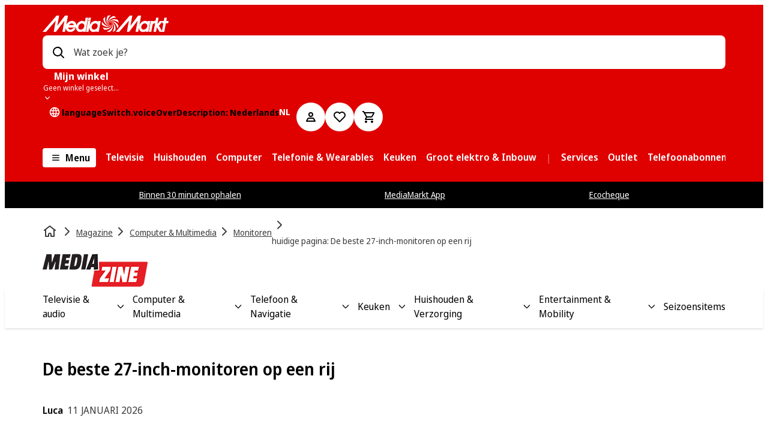

--- FILE ---
content_type: text/javascript
request_url: https://www.mediamarkt.be/assets/webmobile-pwa/cfa4048/libs_webmobile-pwa_shared_feature-legal-component_src_index_ts.0133c5c8c6de2970f84b.js
body_size: 5013
content:
try{let e="undefined"!=typeof window?window:"undefined"!=typeof global?global:"undefined"!=typeof globalThis?globalThis:"undefined"!=typeof self?self:{},n=(new e.Error).stack;n&&(e._sentryDebugIds=e._sentryDebugIds||{},e._sentryDebugIds[n]="d1c76064-c5c4-4532-90a0-3c59d8beefb6",e._sentryDebugIdIdentifier="sentry-dbid-d1c76064-c5c4-4532-90a0-3c59d8beefb6")}catch(e){}{let e="undefined"!=typeof window?window:"undefined"!=typeof global?global:"undefined"!=typeof globalThis?globalThis:"undefined"!=typeof self?self:{};e._sentryModuleMetadata=e._sentryModuleMetadata||{},e._sentryModuleMetadata[(new e.Error).stack]=Object.assign({},e._sentryModuleMetadata[(new e.Error).stack],{"_sentryBundlerPluginAppKey:@mms/webmobile-pwa":!0})}("undefined"!=typeof window?window:"undefined"!=typeof global?global:"undefined"!=typeof globalThis?globalThis:"undefined"!=typeof self?self:{}).SENTRY_RELEASE={id:"8.352.3"};(self.__LOADABLE_LOADED_CHUNKS__=self.__LOADABLE_LOADED_CHUNKS__||[]).push([["LinkSection","libs_webmobile-pwa_shared_feature-legal-component_src_index_ts"],{7792:(e,n,r)=>{r.d(n,{N:()=>s,b:()=>t});const t=(e=[])=>e.map((e=>{const{isOpenByDefault:n=!1,question:r=null,answer:t=null,openLinkInNewTab:s,anchorId:o}=e;return{isOpenByDefault:n,question:r,answer:t,anchorId:o||void 0,openLinkInNewTab:s}})),s=(e=[])=>e.map((e=>{const{isOpenByDefault:n=!1,entryHeadline:r=null,entryContent:t=null,openLinkInNewTab:s,anchorId:o}=e;return{isOpenByDefault:n,entryHeadline:r,entryContent:t,anchorId:o||void 0,openLinkInNewTab:s}}))},9364:(e,n,r)=>{r.d(n,{c:()=>t});const t=(0,r(45804).default)({resolved:{},chunkName:()=>"Jotform",isReady(e){const n=this.resolve(e);return!0===this.resolved[n]&&!!r.m[n]},importAsync:()=>Promise.all([r.e("vendors-node_modules_pnpm_react-hook-form_7_22_2_react_18_2_0_node_modules_react-hook-form_di-dda7d7"),r.e("vendors-node_modules_pnpm_libphonenumber-js_1_10_55_node_modules_libphonenumber-js_min_export-03abdc"),r.e("vendors-node_modules_pnpm_react-dropzone_14_2_3_react_18_2_0_node_modules_react-dropzone_dist-fae688"),r.e("libs_webmobile-pwa_shared_ui-animation_src_LottieAnimation_LottieAnimation_tsx-libs_webmobile-fdf290"),r.e("libs_webmobile-pwa_shared_form_src_validators_rules_address_ts-libs_webmobile-sc-components_s-4dc789"),r.e("libs_webmobile-pwa_shared_feature-authentication_src_components_AuthenticationBanner_Authenti-769ca1"),r.e("libs_webmobile-pwa_shared_form_src_components_fields_BaseFields_RadioField_tsx-libs_webmobile-89301d"),r.e("Jotform")]).then(r.bind(r,42937)),requireAsync(e){const n=this.resolve(e);return this.resolved[n]=!1,this.importAsync(e).then((e=>(this.resolved[n]=!0,e)))},requireSync(e){const n=this.resolve(e);return r(n)},resolve:()=>42937},{resolveComponent:e=>e.Jotform})},15044:(e,n,r)=>{r.d(n,{o:()=>t});const t=(0,r(45804).default)({resolved:{},chunkName:()=>"AccordionSection",isReady(e){const n=this.resolve(e);return!0===this.resolved[n]&&!!r.m[n]},importAsync:()=>r.e("AccordionSection").then(r.bind(r,56173)),requireAsync(e){const n=this.resolve(e);return this.resolved[n]=!1,this.importAsync(e).then((e=>(this.resolved[n]=!0,e)))},requireSync(e){const n=this.resolve(e);return r(n)},resolve:()=>56173},{resolveComponent:e=>e.AccordionSection})},16109:(e,n,r)=>{r.d(n,{O:()=>t,P:()=>s});const t="GraphqlContentAccordion",s="GraphqlContentFAQAccordion"},39009:(e,n,r)=>{r.d(n,{E:()=>t});const t=(0,r(45804).default)({resolved:{},chunkName:()=>"TableSection",isReady(e){const n=this.resolve(e);return!0===this.resolved[n]&&!!r.m[n]},importAsync:()=>r.e("TableSection").then(r.bind(r,1929)),requireAsync(e){const n=this.resolve(e);return this.resolved[n]=!1,this.importAsync(e).then((e=>(this.resolved[n]=!0,e)))},requireSync(e){const n=this.resolve(e);return r(n)},resolve:()=>1929},{resolveComponent:e=>e.TableSection})},40997:(e,n,r)=>{r.d(n,{T7:()=>c,hd:()=>d});var t=r(66020),s=r(23931),o=r(49606),i=r(91896);const l={},a=t.J1`
  query StoreData($storeId: String!) {
    store(storeId: $storeId) {
      id
      phoneNumber
      faxNumber
      email
      address {
        ...StoreAddressFragment
      }
      legalEntity {
        legalName
      }
    }
  }
  ${s.a}
`;function d(e){const n={...l,...e};return o.I(a,n)}function c(e){const n={...l,...e};return i._(a,n)}},56217:(e,n,r)=>{r.d(n,{UC:()=>N,sk:()=>H,oT:()=>I,nS:()=>j});var t=r(63159),s=r(11855),o=r(66912),i=r(39412),l=r(65484),a=r(82725),d=r(16109),c=r(15044),h=r(7792),u=r(39090),m=r(39009),g=r(78064),b=r(9364),p=r(1441),f=r(56036),x=r(59308),y=r(37604),v=r(71753),_=r(84636);const I="LegalPageBodySubpage";function j(e){return e<=3}r(96487);var w=r(81599),k=r(94672),A=r(86806),S=r(20943),L=r(91746),T=r(42236);const C=L.Ay.div.withConfig({componentId:"sc-c0dc93d7-0"})(["\n  "," {\n    display: none;\n  }\n"],T.$.print),P=()=>{const{t:e}=(0,k.B)(S.rT.CONTENT);return(0,t.jsx)(C,{children:(0,t.jsx)(A.LinkSection,{id:"print",label:e("legalPage.legal-agb.print"),onClick:()=>window.print(),position:0})})},N=({slices:e,subpageId:n,showPrintAndSave:r,isBrowserBack:k,marketIdParam:A,fullWidth:S=!1,sellerId:L})=>{const T=(0,a.LQ)(),C=!!n;(0,s.useEffect)((()=>{(0,i.iu)()}),[n]);const{subpageid:D}=(0,o.g)();let R=0,$=!1;return(0,t.jsxs)("div",{"data-test":C?"":"mms-content",children:[r?(0,t.jsx)(P,{}):null,e.map(((e,r)=>{const s=`${e.__typename}_${r}`;switch(e.__typename){case p.Tk:return e.richText&&(0,t.jsx)(_.Vx,{placeholderId:e.anchorId??void 0,cache:j(r),whenVisible:!0,forceRender:k||j(r),children:(0,t.jsx)(f.t,{id:e.id,richText:e.richText,anchorId:e.anchorId||void 0,position:r,fullWidth:S,openLinkInNewTab:e.openLinkInNewTab},s)},s);case"LegalPageBodyContractualPartner":return R++,2===R&&($=!0),(0,t.jsx)(_.Vx,{placeholderId:e.anchorId??void 0,cache:j(r),whenVisible:!0,forceRender:k||j(r),children:(0,t.jsx)(w.N,{...e,marketIdParam:A,isRenderDateAndBuyerInfo:$,sellerId:L},s)},s);case p.Cn:return e.cmsLink&&(0,t.jsx)(_.Vx,{placeholderId:e.anchorId??void 0,cache:j(r),whenVisible:!0,forceRender:k||j(r),children:(0,t.jsx)(x.o,{id:e.id,link:{url:e.cmsLink.url||null,target:!1===e.openLinkInNewTab?"_self":"_blank"},label:e.cmsLabel,anchorId:e.anchorId||void 0,position:r})},s);case d.O:return(0,t.jsx)(_.Vx,{placeholderId:e.anchorId??void 0,cache:j(r),whenVisible:!0,forceRender:k||j(r),children:(0,t.jsx)(c.o,{entries:(0,h.N)(e.fields),heading:e.heading||void 0,anchorId:e.anchorId||void 0})},s);case g.X:return(0,t.jsx)(_.Vx,{placeholderId:e.anchorId??void 0,cache:j(r),whenVisible:!0,forceRender:k||j(r),children:(0,t.jsx)(b.c,{...e,layout:{cellCols:{xs:12,sm:12,md:12,lg:8,xl:8}}})},s);case p._C:return(0,t.jsx)(_.Vx,{placeholderId:e.anchorId??void 0,cache:j(r),whenVisible:!0,forceRender:k||j(r),children:(0,t.jsx)(y.s,{position:r,area:l.Hn.Legal,...e},s)},s);case u.mt:return(0,t.jsx)(_.Vx,{placeholderId:e.anchorId??void 0,cache:j(r),whenVisible:!0,forceRender:k||j(r),children:(0,t.jsx)(m.E,{heading:e.tableHeading||void 0,tableData:e.tableContent,anchorId:e.anchorId??void 0})},s);case I:{const r=(0,v.Dt)(e.fields,n);return r&&(0,t.jsx)(v.LX,{slices:e.fields,subpageId:n,currentSubpageId:D,isSaturn:T,hasDashedSubpage:!1,anchorId:e.anchorId||void 0,dataTest:"mms-content-subpagesSection",children:(0,t.jsx)(N,{slices:r.body,showPrintAndSave:!1,isBrowserBack:k,fullWidth:S})},s)}default:return null}}))]})};var D=r(58902),R=r(63586),$=r(55037),B=r(46312),E=r(39024),q=r(24846),M=r(24910),O=r(82969),V=r(53113),F=r(89384),z=r(35600);const H=({marketIdParam:e,url:n,sellerId:r})=>{const s=(0,o.zy)(),{t:i}=(0,k.B)(S.rT.ROOT),{contentfulRef:l}=(0,D.parse)(s.search,{ignoreQueryPrefix:!0}),a=n.substring(n.lastIndexOf("/")+1),{loading:d,data:c,error:h}=(0,R.WV)({variables:{uid:a,...(0,$.d$)()},errorPolicy:"all",context:{contentfulRef:l,cacheable:!l}});if(d)return(0,t.jsx)(B.F,{"data-test":"mms-content-loading-section",children:(0,t.jsx)(E.xA,{children:(0,t.jsx)(q.f,{noMargin:!0,children:(0,t.jsx)(M.f,{justify:"center",align:"middle",children:(0,t.jsx)(O.p,{justifyContent:"center",children:(0,t.jsx)(V.I,{color:"primary",isVisible:!0,screenReaderDescription:i("isLoading")})})})})})});if(h&&!c)return(0,t.jsx)(F.h,{children:i("errorPage.somethingWentWrong")});if(!c||!c.legalPageContent)return(0,t.jsx)(F.h,{children:i("errorPage.somethingWentWrong")});const{headline:u,body:m}=c.legalPageContent;return(0,t.jsxs)(t.Fragment,{children:[(0,t.jsx)(E.xA,{children:(0,t.jsx)(q.f,{noMargin:!0,children:(0,t.jsx)(M.f,{columns:12,align:"middle",children:(0,t.jsx)(z.R,{color:"grey11",scale:"article-stage",tag:"h1",children:u})})})}),(0,t.jsx)(N,{slices:m,showPrintAndSave:!1,fullWidth:!0,isBrowserBack:!0,marketIdParam:e,sellerId:r})]})}},59308:(e,n,r)=>{r.d(n,{o:()=>t});const t=(0,r(45804).default)({resolved:{},chunkName:()=>"LinkSection",isReady(e){const n=this.resolve(e);return!0===this.resolved[n]&&!!r.m[n]},importAsync:()=>r.e("LinkSection").then(r.bind(r,86806)),requireAsync(e){const n=this.resolve(e);return this.resolved[n]=!1,this.importAsync(e).then((e=>(this.resolved[n]=!0,e)))},requireSync(e){const n=this.resolve(e);return r(n)},resolve:()=>86806},{resolveComponent:e=>e.LinkSection})},62408:(e,n,r)=>{r.r(n),r.d(n,{ErrorComponent:()=>b});var t=r(63159),s=r(46312),o=r(39024),i=r(24846),l=r(24910),a=r(76095),d=r(43243),c=r(89384),h=r(91746),u=r(7847),m=r(32643);const g=h.Ay.div.withConfig({componentId:"sc-c0fb5574-0"})(["\n  border: ",";\n  margin-bottom: ",";\n  padding: ",";\n  border-radius: ",";\n"],(({theme:e})=>`${e.border.width.sm} solid ${e[e.mode].color.prominent}`),u.YK.base.lg,u.YK.base.lg,(({theme:e})=>e.name===m.W.name?e.border.radius.size.xs:0)),b=({headline:e,errorText:n,anchorId:r})=>(0,t.jsx)(s.F,{children:(0,t.jsx)(o.xA,{children:(0,t.jsx)(i.f,{noMargin:!0,children:(0,t.jsx)(l.f,{children:(0,t.jsxs)(g,{id:r,children:[(0,t.jsx)(a.D,{textAlign:"center",scale:"level-3",color:"primary",children:e}),(0,t.jsx)(d.h,{size:"sm",children:(0,t.jsx)(c.h,{textAlign:"center",children:n})})]})})})})})},69583:(e,n,r)=>{r.r(n),r.d(n,{SubpageSection:()=>u});var t=r(63159),s=r(11855),o=r(94672),i=r(66912),l=r(20943),a=r(91746),d=r(36116);const c=a.Ay.section.withConfig({componentId:"sc-3e143473-0"})(["\n  ","\n"],(({theme:e})=>(0,a.AH)(["\n    margin-top: ",";\n    margin-bottom: ",";\n  "],e.spacing.base.sm,e.spacing.base.md))),h=(0,a.Ay)(d.V).withConfig({componentId:"sc-3e143473-1"})(["\n  ","\n"],(({theme:e})=>(0,a.AH)(["\n    position: relative;\n    float: inherit;\n    padding: 0;\n    border-bottom: 0;\n\n    &::after {\n      content: ' ';\n      position: absolute;\n      bottom: 0;\n      left: 0;\n      right: 0;\n      width: auto;\n      height: 2px;\n      background-color: ",";\n      border-radius: ",";\n    }\n  "],e[e.mode].color.grey2,e.border.radius.size.xs))),u=({slices:e,subpageId:n,currentSubpageId:r,children:a,anchorId:d,dataTest:u,hasDashedSubpage:m=!0})=>{const g=(0,i.zy)(),b=(0,i.Zp)(),{t:p}=(0,o.B)(l.rT.CONTENT),f=e?.map((e=>{const n=e.referenceToPage?.nameInBreadcrumb||"";return{id:e.referenceToPage?.subpage??"",label:n}}))??[],[x,y]=(0,s.useState)(n);(0,s.useEffect)((()=>{y(n)}),[n]);const v=(e,n,r)=>e?g.pathname.replace(n,r):`${g.pathname}/${r}`;return(0,t.jsxs)(t.Fragment,{children:[(0,t.jsx)(c,{id:d,"data-test":u,children:(0,t.jsx)(h,{menuLabel:"More",ariaLabel:p("subpage.navigation"),tabs:f,onChange:e=>{let n="";n=m&&g.pathname.includes("--")?v(r,`--${r}`,`--${e}`):v(r,r??"",e),y(e),b(`${n.replace(/\/\/+/g,"/")}${g.search}`)},selected:x,variant:"block"})}),a]})}},71753:(e,n,r)=>{r.d(n,{LX:()=>t.SubpageSection,Dt:()=>s,bl:()=>o});var t=r(69583);r(85266);const s=(e,n)=>e.find((e=>e.referenceToPage?.subpage===n))?.referenceToPage??null,o=(e,n)=>s(e,n)||(e.length>0?e[0].referenceToPage??null:null)},78064:(e,n,r)=>{r.d(n,{X:()=>t});const t="GraphqlJotform"},81599:(e,n,r)=>{r.d(n,{N:()=>t});const t=(0,r(45804).default)({resolved:{},chunkName:()=>"ContractualPartner",isReady(e){const n=this.resolve(e);return!0===this.resolved[n]&&!!r.m[n]},importAsync:()=>Promise.resolve().then(r.bind(r,96487)),requireAsync(e){const n=this.resolve(e);return this.resolved[n]=!1,this.importAsync(e).then((e=>(this.resolved[n]=!0,e)))},requireSync(e){const n=this.resolve(e);return r(n)},resolve:()=>96487},{resolveComponent:e=>e.ContractualPartner})},85266:(e,n,r)=>{(0,r(45804).default)({resolved:{},chunkName:()=>"SubpageSection",isReady(e){const n=this.resolve(e);return!0===this.resolved[n]&&!!r.m[n]},importAsync:()=>Promise.resolve().then(r.bind(r,69583)),requireAsync(e){const n=this.resolve(e);return this.resolved[n]=!1,this.importAsync(e).then((e=>(this.resolved[n]=!0,e)))},requireSync(e){const n=this.resolve(e);return r(n)},resolve:()=>69583},{resolveComponent:e=>e.SubpageSection})},86806:(e,n,r)=>{r.r(n),r.d(n,{LinkSection:()=>p});var t=r(63159),s=r(11855),o=r(65484),i=r(75182),l=r(64795),a=r(46312),d=r(39024),c=r(24846),h=r(24910),u=r(32736),m=r(4798),g=r(1441),b=r(24305);const p=({id:e,link:n,label:r,anchorId:p,onClick:f,customCols:x,context:y,position:v,noPadding:_,mode:I})=>{const{offsetCols:j,cellCols:w}=(0,l.g)(x),k="Link",{href:A,isRouter:S,target:L}=(0,i.C)(n?.url??"",n?.target||g.z$),T=(0,s.useCallback)((()=>{r&&(0,b.P)({context:y,componentType:k,actionType:o.RF.click,trackingInfos:[{sliceId:e,label:r}],mainLabel:r,positionInPage:v}),f&&f()}),[e,f,r,v,y]);return(0,s.useEffect)((()=>{r&&(0,b.P)({context:y,componentType:k,actionType:o.RF.view,trackingInfos:[{sliceId:e,label:r}],mainLabel:r,positionInPage:v})}),[e,r,v,y]),(0,t.jsx)(a.F,{id:p,mode:I,children:(0,t.jsx)(d.xA,{noPadding:_,children:(0,t.jsxs)(c.f,{noMargin:!0,children:[(0,t.jsx)(h.M,{...j}),(0,t.jsx)(h.f,{...w,children:A?(0,t.jsx)(u.F,{href:A,target:L,variant:"body",onClick:T,isRouter:S,children:r}):(0,t.jsx)(m.$,{onClick:T,variant:"text",inline:!0,children:r})})]})})})}},96487:(e,n,r)=>{r.r(n),r.d(n,{ContractualPartner:()=>P});var t=r(63159),s=r(92288),o=r(76023),i=r(94672),l=r(67957),a=r(66912),d=r(40997),c=r(29191),h=r(82725),u=r(67833),m=r(30342),g=r(20943),b=r(84636),p=r(76095),f=r(64795),x=r(24846),y=r(24910),v=r(46312),_=r(39024),I=r(89384),j=r(31570),w=r(43243),k=r(62408),A=r(99794);const S="undefined"==typeof window?"":`${window?.location?.protocol}//${window?.location?.hostname}`,L=({baseDomain:e,sellerId:n="",language:r})=>`${e}/${r}/marketplace/seller/${n}`,T=e=>(0,u.h)(e,(0,m.Z)({textColor:"grey8",overrideRenderNode:()=>({[o.BLOCKS.HEADING_2]:(e,n)=>(0,t.jsx)(p.D,{scale:"level-3",tag:"h2",children:n})})})),C=({children:e})=>{const{offsetCols:n,cellCols:r}=(0,f.g)();return(0,t.jsxs)(x.f,{noMargin:!0,children:[(0,t.jsx)(y.M,{...n}),(0,t.jsx)(y.f,{...r,children:e})]})},P=({headline:e,introText:n,phoneLabel:r,defaultMarket:o,closingText:u,anchorId:m,marketIdParam:p,isRenderDateAndBuyerInfo:f=!1,sellerId:x})=>{const{t:y}=(0,i.B)(g.rT.CONTENT),P=(0,a.zy)(),N=(0,h.f4)(),{isBasketDataInSalesAgreementActive:D}=(0,h.UK)(),R=new URLSearchParams(P.search).get("marketId")||p,$=(0,d.hd)({skip:!R,variables:{storeId:R||""},context:{cacheable:!0}}),B=(0,s.m)(),E=B.readQuery({query:c.SY})?.basket,q=$.data?.store,M=x?(({basket:e,sellerId:n})=>e?.content?.checkout?.mp?.find((e=>String(e?.sellerId)===String(n)))?.sellerName)({basket:E,sellerId:x}):q?.legalEntity?.legalName||o.name,O=q?.phoneNumber||o.phoneNumber,V=q?.faxNumber||o?.fax,F=q?.email||o?.email,z=x?S:o?.website,H=o?.registerNumber,{address:W}=q||{},K=W&&Object.keys(W).length?W:o.address,Q=r||y("legalPage.phoneLabel");return K.street&&K.houseNumber&&K.zipCode&&K.city?(0,t.jsx)(v.F,{id:m??"",children:(0,t.jsx)(_.xA,{children:(0,t.jsxs)(C,{children:[T(e),T(n),(0,t.jsx)(I.h,{color:"grey8",children:(J=y("legalPage.addressFormat",{name:M,...x?{}:K}),J.replace(/\s*,\s*/g,", ").replace(/(,\s*)+/g,", ").replace(/^,\s*|\s*,\s*$/g,"").replace(/\s+/g," ").trim())}),x&&(0,t.jsx)(l.x,{i18nKey:"legalPage.sellerDetail",t:y,components:{sellerLink:(0,t.jsx)(j.N,{inline:"inline-flex",target:"_blank",href:L({baseDomain:S,language:N,sellerId:x?.toString()}),style:{paddingLeft:5}})}}),F?(0,t.jsx)(I.h,{color:"grey8",tag:"div",children:`${y("legalPage.emailLabel")} ${F}`}):null,(0,t.jsx)(I.h,{color:"grey8",children:`${Q} ${O}`}),V?(0,t.jsx)(I.h,{color:"grey8",tag:"div",children:`${y("legalPage.faxLabel")} ${V}`}):null,z?(0,t.jsx)(l.x,{i18nKey:"legalPage.websiteLabel",t:y,components:{webLink:(0,t.jsx)(j.N,{inline:"inline-flex",target:"_blank",href:z,style:{paddingLeft:5}})}}):null,H?(0,t.jsx)(I.h,{color:"grey8",tag:"div",children:`${y("legalPage.registerNoLabel")} ${H}`}):null,T(u),D?(0,t.jsxs)(t.Fragment,{children:[(0,t.jsx)(w.h,{size:"lg"}),(0,t.jsx)(b.Vx,{whenVisible:!0,children:(0,t.jsx)(A.Q,{isRenderBuyerInfo:f,phoneLabel:r,sellerId:x})})]}):null]})})}):(0,t.jsx)(k.ErrorComponent,{anchorId:m??"",headline:y("errorMessages.defaultHeadline"),errorText:y("errorMessages.defaultText")});var J}},99794:(e,n,r)=>{r.d(n,{Q:()=>t});const t=(0,r(45804).default)({resolved:{},chunkName:()=>"DynamicBuyerAndProductSection",isReady(e){const n=this.resolve(e);return!0===this.resolved[n]&&!!r.m[n]},importAsync:()=>r.e("DynamicBuyerAndProductSection").then(r.bind(r,37042)),requireAsync(e){const n=this.resolve(e);return this.resolved[n]=!1,this.importAsync(e).then((e=>(this.resolved[n]=!0,e)))},requireSync(e){const n=this.resolve(e);return r(n)},resolve:()=>37042},{resolveComponent:e=>e.DynamicBuyerAndProductSection})}}]);
//# sourceMappingURL=libs_webmobile-pwa_shared_feature-legal-component_src_index_ts.0133c5c8c6de2970f84b.js.map

--- FILE ---
content_type: text/javascript
request_url: https://www.mediamarkt.be/assets/webmobile-pwa/cfa4048/EndOfPage.52a83492a421dbdc59f7.js
body_size: 2807
content:
try{let e="undefined"!=typeof window?window:"undefined"!=typeof global?global:"undefined"!=typeof globalThis?globalThis:"undefined"!=typeof self?self:{},n=(new e.Error).stack;n&&(e._sentryDebugIds=e._sentryDebugIds||{},e._sentryDebugIds[n]="d4938466-8d10-4ab5-9f50-d5aeabae9f6e",e._sentryDebugIdIdentifier="sentry-dbid-d4938466-8d10-4ab5-9f50-d5aeabae9f6e")}catch(e){}{let e="undefined"!=typeof window?window:"undefined"!=typeof global?global:"undefined"!=typeof globalThis?globalThis:"undefined"!=typeof self?self:{};e._sentryModuleMetadata=e._sentryModuleMetadata||{},e._sentryModuleMetadata[(new e.Error).stack]=Object.assign({},e._sentryModuleMetadata[(new e.Error).stack],{"_sentryBundlerPluginAppKey:@mms/webmobile-pwa":!0})}("undefined"!=typeof window?window:"undefined"!=typeof global?global:"undefined"!=typeof globalThis?globalThis:"undefined"!=typeof self?self:{}).SENTRY_RELEASE={id:"8.352.3"};(self.__LOADABLE_LOADED_CHUNKS__=self.__LOADABLE_LOADED_CHUNKS__||[]).push([["EndOfPage"],{4433:(e,n,t)=>{t.r(n),t.d(n,{EndOfPage:()=>m});var r=t(63159),o=t(65484),i=t(79439),s=t(90332),c=t(53785),a=t(16109),d=t(15044),l=t(7792),h=t(51728),x=t(56217),u=t(1441),f=t(56036),v=t(97113),p=t(84636),w=t(50837);const m=({endOfPageSlices:e,isBrowserBack:n})=>{const t=(0,i.Gt)();return(0,r.jsx)(w.w,{color:t,"data-test":"mms-content-endOfPage",children:e.map(((e,t)=>{const i=`${e.__typename}_${t}`;switch(e.__typename){case u.Tk:return e.richText&&(0,r.jsx)(p.Vx,{cache:(0,x.nS)(t),whenVisible:!0,forceRender:n||(0,x.nS)(t),children:(0,r.jsx)(f.t,{id:e.id,richText:e.richText,anchorId:e.anchorId||void 0,position:t,variant:"transparent",openLinkInNewTab:e.openLinkInNewTab},i)},i);case a.O:return(0,r.jsx)(p.Vx,{cache:(0,x.nS)(t),whenVisible:!0,forceRender:n||(0,x.nS)(t),children:(0,r.jsx)(d.o,{entries:(0,l.N)(e.fields)},i)},i);case a.P:return(0,r.jsx)(p.Vx,{cache:(0,x.nS)(t),whenVisible:!0,forceRender:n||(0,x.nS)(t),children:(0,r.jsx)(h.c,{anchorId:e.anchorId||void 0,entries:e.fields,headline:e.faqHeadline||null},i)},i);case v.r:return e.teasersV3?(0,r.jsx)(p.Vx,{cache:(0,x.nS)(t),whenVisible:!0,forceRender:n||(0,x.nS)(t),children:(0,r.jsx)(s.m,{teasersHeadline:e.teasersHeadline||void 0,context:o.Hn.Content,teasersPerRow:e.teasersPerRow,teasersV3:e.teasersV3,anchorId:e.anchorId||void 0},i)},i):null;case c.vw:return e.footnotesText&&(0,r.jsx)(p.Vx,{cache:(0,x.nS)(t),whenVisible:!0,forceRender:n||(0,x.nS)(t),children:(0,r.jsx)(f.t,{id:e.id,richText:e.footnotesText,active:!0,anchorId:e.anchorId||void 0,position:t,variant:"transparent"},i)},i);default:return null}}))})}},22734:(e,n,t)=>{function r(e){return e<=3}t.d(n,{n:()=>r})},28199:(e,n,t)=>{t.r(n),t.d(n,{EndOfPage:()=>p});var r=t(63159),o=t(66912),i=t(79439),s=t(71647),c=t(99404),a=t(39894),d=t(7767),l=t(84636),h=t(42144),x=t(64357),u=t(91746),f=t(46312);const v=(0,u.Ay)(f.F).withConfig({componentId:"sc-a86173f-0"})((()=>(0,u.AH)(["\n    overflow: hidden;\n    & > *:last-child {\n      margin-bottom: 0;\n    }\n  "]))),p=({endOfPage:e,allCategories:n,uid:t})=>{const{isBrowserBack:u}=(0,d.k)(),f=(0,i.Gt)(),p=(0,o.zy)(),w=`${p.pathname}${p.search}`;return e&&0!==e.length?(0,r.jsx)(v,{color:f,"data-test":"mms-content-endOfPage",children:e.map(((e,o)=>{const i=`${e.__typename}_${o}`;switch(e.__typename){case c.HF:return(0,r.jsx)(l.Vx,{cache:(0,h.n)(o),whenVisible:!0,forceRender:u||(0,h.n)(o),children:(0,r.jsx)(x.y,{pageUid:t,collectionTitle:e.collectionTitle,isHighlighted:e.isHighlighted,collection:e.collection,selectionMode:e.selectionMode,allCategories:n},i)},i);case a.K:return(0,r.jsx)(l.Vx,{cache:(0,h.n)(o),whenVisible:!0,forceRender:u||(0,h.n)(o),children:(0,r.jsx)(s.t,{redirectURL:w,backgroundColor:f,textBenefitOne:e.iconTextOne??void 0,iconBenefitOne:e.iconOne??void 0,textBenefitTwo:e.iconTextTwo??void 0,iconBenefitTwo:e.iconTwo??void 0,textBenefitThree:e.iconTextThree??void 0,iconBenefitThree:e.iconThree??void 0,textHeadlineNotLoggedIn:e.headline??void 0},i)},i);default:return null}}))}):null}},31755:(e,n,t)=>{t.r(n),t.d(n,{EndOfPage:()=>b});var r=t(63159),o=t(66912),i=t(65484),s=t(76897),c=t(79439),a=t(71647),d=t(53785),l=t(90332),h=t(82725),x=t(39894),u=t(56036),f=t(1441),v=t(97113),p=t(84636),w=t(46312),m=t(95157);const T=["NL","IT"],b=({endOfPage:e,store:n,isBrowserBack:t})=>{const{outlet:{country:b}}=(0,h.UK)(),_=(0,o.zy)(),g=`${_.pathname}${_.search}`,y=(0,c.Gt)(),V=n&&!T.includes(b);return 0!==e.length||V?(0,r.jsxs)(w.F,{color:y,"data-test":"mms-content-endOfPage",children:[e.map(((e,n)=>{const o=`${e.__typename}_${n}`;switch(e.__typename){case x.K:return(0,r.jsx)(p.Vx,{cache:(0,s.nS)(n),whenVisible:!0,forceRender:t||(0,s.nS)(n),children:(0,r.jsx)(a.t,{redirectURL:g,backgroundColor:y,textBenefitOne:e.iconTextOne??void 0,iconBenefitOne:e.iconOne??void 0,textBenefitTwo:e.iconTextTwo??void 0,iconBenefitTwo:e.iconTwo??void 0,textBenefitThree:e.iconTextThree??void 0,iconBenefitThree:e.iconThree??void 0,textHeadlineNotLoggedIn:e.headline??void 0},o)},o);case d.vw:return e.footnotesText&&(0,r.jsx)(p.Vx,{cache:(0,s.nS)(n),whenVisible:!0,forceRender:t||(0,s.nS)(n),children:(0,r.jsx)(u.t,{id:e.id,richText:e.footnotesText,anchorId:e.anchorId,active:!0,position:n,context:i.Hn.Stores,variant:"transparent"},o)},o);case f.Tk:return e.richText&&(0,r.jsx)(p.Vx,{cache:(0,s.nS)(n),whenVisible:!0,forceRender:t||(0,s.nS)(n),children:(0,r.jsx)(u.t,{id:e.id,richText:e.richText,active:!0,anchorId:e.anchorId,position:n,context:i.Hn.Stores,variant:"transparent"},o)},o);case v.r:return e.teasersV3?(0,r.jsx)(p.Vx,{cache:(0,s.nS)(n),whenVisible:!0,forceRender:t||(0,s.nS)(n),children:(0,r.jsx)(l.m,{teasersHeadline:e.teasersHeadline||void 0,context:i.Hn.Stores,teasersPerRow:e.teasersPerRow,teasersV3:e.teasersV3,anchorId:e.anchorId||void 0},o)},o):null;default:return null}})),V&&n?(0,r.jsx)(p.Vx,{cache:!0,whenVisible:!0,forceRender:t,children:(0,r.jsx)(m.n,{store:n})}):null]}):null}},32434:(e,n,t)=>{t.d(n,{I:()=>o,S:()=>i});var r=t(65484);const o="Special",i=r.Hn.ContentSpecial},39894:(e,n,t)=>{t.d(n,{K:()=>r});const r="GraphqlCampaignLoginRegisterBanner"},42144:(e,n,t)=>{function r(e){return e<=3}t.d(n,{n:()=>r})},51728:(e,n,t)=>{t.d(n,{c:()=>r});const r=(0,t(45804).default)({resolved:{},chunkName:()=>"FaqSection",isReady(e){const n=this.resolve(e);return!0===this.resolved[n]&&!!t.m[n]},importAsync:()=>t.e("FaqSection").then(t.bind(t,8402)),requireAsync(e){const n=this.resolve(e);return this.resolved[n]=!1,this.importAsync(e).then((e=>(this.resolved[n]=!0,e)))},requireSync(e){const n=this.resolve(e);return t(n)},resolve:()=>8402},{resolveComponent:e=>e.FAQSection})},60336:(e,n,t)=>{t.d(n,{Kc:()=>d,NK:()=>x,O4:()=>s,YV:()=>o,Yt:()=>h,aO:()=>c,jG:()=>u,nm:()=>a,oC:()=>l,o_:()=>f,oe:()=>i,qg:()=>v,wN:()=>p});var r=t(65484);const o="Service",i="GraphqlServicePageContentPriceCalculator",s="GraphqlServicePageContentFinancialCalculator",c="GraphqlContentStoreFinderSection",a="GraphqlServiceSubpageSection",d="GraphqlManufacturerTableContent",l=6e3,h=0,x=12,u=8,f=4,v="Sales Advisor",p=r.Hn.Content},62950:(e,n,t)=>{t.r(n),t.d(n,{EndOfPage:()=>m});var r=t(63159),o=t(11855),i=t(79439),s=t(53785),c=t(90332),a=t(16109),d=t(15044),l=t(7792),h=t(51728),x=t(1441),u=t(56036),f=t(97113),v=t(84636),p=t(46312),w=t(22734);const m=(0,o.memo)((({endOfPageSlices:e,area:n,isBrowserBack:t})=>{const o=(0,i.Gt)();return(0,r.jsx)(p.F,{color:o,"data-test":"mms-content-endOfPage",children:e.map(((e,o)=>{const i=`${e.__typename}_${o}`;switch(e.__typename){case x.Tk:return e.richText&&(0,r.jsx)(v.Vx,{cache:(0,w.n)(o),whenVisible:!0,forceRender:t||(0,w.n)(o),children:(0,r.jsx)(u.t,{id:e.id,richText:e.richText,active:!0,anchorId:e.anchorId||void 0,position:o,context:n,variant:"transparent",openLinkInNewTab:e.openLinkInNewTab},i)},i);case a.O:return(0,r.jsx)(v.Vx,{cache:(0,w.n)(o),whenVisible:!0,forceRender:t||(0,w.n)(o),children:(0,r.jsx)(d.o,{entries:(0,l.N)(e.fields)},i)},i);case a.P:return(0,r.jsx)(v.Vx,{cache:(0,w.n)(o),whenVisible:!0,forceRender:t||(0,w.n)(o),children:(0,r.jsx)(h.c,{anchorId:e.anchorId||void 0,entries:e.fields,headline:e.faqHeadline||null},i)},i);case s.vw:return e.footnotesText&&(0,r.jsx)(v.Vx,{cache:(0,w.n)(o),whenVisible:!0,forceRender:t||(0,w.n)(o),children:(0,r.jsx)(u.t,{id:e.id,richText:e.footnotesText,anchorId:e.anchorId||void 0,active:!0,position:o,context:n,variant:"transparent"},i)},i);case f.r:return e.teasersV3?(0,r.jsx)(v.Vx,{cache:(0,w.n)(o),whenVisible:!0,forceRender:t||(0,w.n)(o),children:(0,r.jsx)(c.m,{teasersHeadline:e.teasersHeadline||void 0,context:n,teasersPerRow:e.teasersPerRow,teasersV3:e.teasersV3,anchorId:e.anchorId||void 0},i)},i):null;default:return null}}))})}))},64357:(e,n,t)=>{t.d(n,{y:()=>r});const r=(0,t(45804).default)({resolved:{},chunkName:()=>"ArticleCollectionSection",isReady(e){const n=this.resolve(e);return!0===this.resolved[n]&&!!t.m[n]},importAsync:()=>Promise.all([t.e("libs_webmobile-pwa_shared_feature-article-collection_src_ArticleCollection_Article_Article_tsx"),t.e("ArticleCollectionSection")]).then(t.bind(t,31138)),requireAsync(e){const n=this.resolve(e);return this.resolved[n]=!1,this.importAsync(e).then((e=>(this.resolved[n]=!0,e)))},requireSync(e){const n=this.resolve(e);return t(n)},resolve:()=>31138},{resolveComponent:e=>e.ArticleCollectionSection})},67803:(e,n,t)=>{t.r(n),t.d(n,{EndOfPage:()=>y});var r=t(63159),o=t(11855),i=t(66912),s=t(59616),c=t(79439),a=t(53785),d=t(90332),l=t(71647),h=t(16109),x=t(15044),u=t(7792),f=t(51728),v=t(39894),p=t(1441),w=t(56036),m=t(97113),T=t(84636),b=t(50837),_=t(32434);function g(e){return e<=3}const y=({endOfPageSlices:e,isBrowserBack:n})=>{const t=(0,o.useMemo)((()=>e.filter((e=>(0,s.G)(e)))),[e]),y=(0,c.Gt)(),V=(0,i.zy)(),S=`${V.pathname}${V.search}`;return(0,r.jsx)(b.w,{color:y,"data-test":"mms-content-endOfPage",children:t.map(((e,t)=>{const o=`${e.__typename}_${t}`;switch(e.__typename){case p.Tk:return e.richText&&(0,r.jsx)(T.Vx,{cache:g(t),whenVisible:!0,forceRender:n||g(t),children:(0,r.jsx)(w.t,{id:e.id,richText:e.richText,active:!0,anchorId:e.anchorId,context:_.S,componentType:"Text-Section",position:t,openLinkInNewTab:e.openLinkInNewTab,variant:"transparent"},o)},o);case h.O:return e.fields&&(0,r.jsx)(T.Vx,{cache:g(t),whenVisible:!0,forceRender:n||g(t),children:(0,r.jsx)(x.o,{entries:(0,u.N)(e.fields)},o)},o);case h.P:return e.fields&&(0,r.jsx)(T.Vx,{cache:g(t),whenVisible:!0,forceRender:n||g(t),children:(0,r.jsx)(f.c,{anchorId:e.anchorId||void 0,entries:e.fields,headline:e.faqHeadline||null},o)},o);case a.vw:return e.footnotesText&&(0,r.jsx)(T.Vx,{cache:g(t),whenVisible:!0,forceRender:n||g(t),children:(0,r.jsx)(w.t,{id:e.id,richText:e.footnotesText,active:!0,anchorId:e.anchorId,context:_.S,componentType:"Footnote-Section",position:t,variant:"transparent"},o)},o);case m.r:return(0,r.jsx)(T.Vx,{cache:g(t),whenVisible:!0,forceRender:n||g(t),children:(0,r.jsx)(d.m,{teasersHeadline:e.teasersHeadline||void 0,context:_.S,teasersPerRow:e.teasersPerRow,teasersV3:e.teasersV3,anchorId:e.anchorId||void 0},o)},o);case v.K:return(0,r.jsx)(T.Vx,{cache:g(t),whenVisible:!0,forceRender:n||g(t),children:(0,r.jsx)(l.t,{redirectURL:S,backgroundColor:y,textBenefitOne:e.iconTextOne??void 0,iconBenefitOne:e.iconOne??void 0,textBenefitTwo:e.iconTextTwo??void 0,iconBenefitTwo:e.iconTwo??void 0,textBenefitThree:e.iconTextThree??void 0,iconBenefitThree:e.iconThree??void 0,textHeadlineNotLoggedIn:e.headline??void 0},o)},o);default:return null}}))})}},71647:(e,n,t)=>{t.d(n,{t:()=>r});const r=(0,t(45804).default)({resolved:{},chunkName:()=>"AuthenticationBannerWrapper",isReady(e){const n=this.resolve(e);return!0===this.resolved[n]&&!!t.m[n]},importAsync:()=>Promise.all([t.e("vendors-node_modules_pnpm_react-hook-form_7_22_2_react_18_2_0_node_modules_react-hook-form_di-dda7d7"),t.e("libs_webmobile-pwa_shared_feature-authentication_src_components_AuthenticationBanner_Authenti-769ca1"),t.e("AuthenticationBannerWrapper")]).then(t.bind(t,33314)),requireAsync(e){const n=this.resolve(e);return this.resolved[n]=!1,this.importAsync(e).then((e=>(this.resolved[n]=!0,e)))},requireSync(e){const n=this.resolve(e);return t(n)},resolve:()=>33314},{resolveComponent:e=>e.AuthenticationBannerWrapper})},79439:(e,n,t)=>{t.d(n,{EU:()=>s,Gt:()=>c,ni:()=>i});var r=t(91746),o=t(82725);const i=e=>e?.mobile?.url&&e?.tablet?.url&&e?.desktop?.url,s=e=>e?.mediaContainerApp&&i(e?.mediaContainerApp)?{xxsScreen:e?.mediaContainerApp?.mobile?.url??"",mdScreen:e?.mediaContainerApp?.tablet?.url??"",xlScreen:e?.mediaContainerApp?.desktop?.url??""}:void 0,c=()=>{const e=(0,r.DP)();return(0,o.LQ)()?e[e.mode].color.grey4:e[e.mode].color.grey1}},80315:(e,n,t)=>{t.r(n),t.d(n,{EndOfPage:()=>g});var r=t(63159),o=t(11855),i=t(66912),s=t(79439),c=t(53785),a=t(90332),d=t(71647),l=t(16109),h=t(51728),x=t(39894),u=t(56036),f=t(1441),v=t(97113),p=t(84636),w=t(50837),m=t(60336),T=t(91746),b=t(7847);const _=T.Ay.div.withConfig({componentId:"sc-6b364aab-0"})(["\n  margin-top: ",";\n  padding: "," 0 "," 0;\n"],b.YK.base.md,b.YK.base.sm,b.YK.base.xxxxl),g=(0,o.memo)((({endOfPage:e,isBrowserBack:n})=>{const t=(0,s.Gt)(),o=(0,i.zy)(),T=`${o.pathname}${o.search}`;return(0,r.jsx)(w.w,{color:t,"data-test":"mms-content-endOfPage",children:(0,r.jsx)(_,{children:e.map(((e,o)=>{const i=`${e.__typename}_${o}`;switch(e.__typename){case l.P:return(0,r.jsx)(p.Vx,{whenVisible:!0,forceRender:n,children:(0,r.jsx)(h.c,{anchorId:e.anchorId||void 0,entries:e.fields,headline:e.faqHeadline||null},i)},i);case c.vw:return e.footnotesText&&(0,r.jsx)(p.Vx,{whenVisible:!0,forceRender:n,children:(0,r.jsx)(u.t,{id:e.id,context:m.wN,richText:e.footnotesText,anchorId:e.anchorId,active:!0,position:o,variant:"transparent"},i)},i);case f.Tk:return e.richText&&(0,r.jsx)(p.Vx,{whenVisible:!0,forceRender:n,children:(0,r.jsx)(u.t,{id:e.id,context:m.wN,richText:e.richText,anchorId:e.anchorId,active:!0,position:o,variant:"transparent",openLinkInNewTab:e.openLinkInNewTab},i)},i);case v.r:return e.teasersV3?(0,r.jsx)(p.Vx,{whenVisible:!0,forceRender:n,children:(0,r.jsx)(a.m,{teasersHeadline:e.teasersHeadline||void 0,context:m.wN,teasersPerRow:e.teasersPerRow,teasersV3:e.teasersV3,anchorId:e.anchorId||void 0,moduleIndex:o},i)},i):null;case x.K:return(0,r.jsx)(p.Vx,{whenVisible:!0,forceRender:n,children:(0,r.jsx)(d.t,{redirectURL:T,backgroundColor:t,textBenefitOne:e.iconTextOne??void 0,iconBenefitOne:e.iconOne??void 0,textBenefitTwo:e.iconTextTwo??void 0,iconBenefitTwo:e.iconTwo??void 0,textBenefitThree:e.iconTextThree??void 0,iconBenefitThree:e.iconThree??void 0,textHeadlineNotLoggedIn:e.headline??void 0},i)},i);default:return null}}))})})}))},90332:(e,n,t)=>{t.d(n,{m:()=>r});const r=(0,t(45804).default)({resolved:{},chunkName:()=>"TeaserSection",isReady(e){const n=this.resolve(e);return!0===this.resolved[n]&&!!t.m[n]},importAsync:()=>Promise.all([t.e("libs_webmobile-pwa_shared_feature-teaser_src_components_TeaserCarousel_TeaserCarousel_tsx"),t.e("TeaserSection")]).then(t.bind(t,22182)),requireAsync(e){const n=this.resolve(e);return this.resolved[n]=!1,this.importAsync(e).then((e=>(this.resolved[n]=!0,e)))},requireSync(e){const n=this.resolve(e);return t(n)},resolve:()=>22182},{resolveComponent:e=>e.TeaserSection})},95157:(e,n,t)=>{t.d(n,{n:()=>r});const r=(0,t(45804).default)({resolved:{},chunkName:()=>"ImprintSection",isReady(e){const n=this.resolve(e);return!0===this.resolved[n]&&!!t.m[n]},importAsync:()=>t.e("ImprintSection").then(t.bind(t,64497)),requireAsync(e){const n=this.resolve(e);return this.resolved[n]=!1,this.importAsync(e).then((e=>(this.resolved[n]=!0,e)))},requireSync(e){const n=this.resolve(e);return t(n)},resolve:()=>64497},{resolveComponent:e=>e.ImprintSection})},97113:(e,n,t)=>{t.d(n,{r:()=>r});const r="GraphqlLandingPageContentBodyTeaser"},99404:(e,n,t)=>{t.d(n,{HF:()=>o,OF:()=>r,UT:()=>i,dv:()=>s});const r="GraphqlContentArticleBox",o="GraphqlEditorialPageArticleSection",i=16/9,s=1}}]);
//# sourceMappingURL=EndOfPage.52a83492a421dbdc59f7.js.map

--- FILE ---
content_type: text/javascript
request_url: https://www.mediamarkt.be/assets/webmobile-pwa/cfa4048/ArticleIntroArea.879264c2d29cd7b35fb3.js
body_size: 3041
content:
try{let e="undefined"!=typeof window?window:"undefined"!=typeof global?global:"undefined"!=typeof globalThis?globalThis:"undefined"!=typeof self?self:{},i=(new e.Error).stack;i&&(e._sentryDebugIds=e._sentryDebugIds||{},e._sentryDebugIds[i]="57d11d3e-5c5e-4216-93ec-260c281e7650",e._sentryDebugIdIdentifier="sentry-dbid-57d11d3e-5c5e-4216-93ec-260c281e7650")}catch(e){}{let e="undefined"!=typeof window?window:"undefined"!=typeof global?global:"undefined"!=typeof globalThis?globalThis:"undefined"!=typeof self?self:{};e._sentryModuleMetadata=e._sentryModuleMetadata||{},e._sentryModuleMetadata[(new e.Error).stack]=Object.assign({},e._sentryModuleMetadata[(new e.Error).stack],{"_sentryBundlerPluginAppKey:@mms/webmobile-pwa":!0})}("undefined"!=typeof window?window:"undefined"!=typeof global?global:"undefined"!=typeof globalThis?globalThis:"undefined"!=typeof self?self:{}).SENTRY_RELEASE={id:"8.352.3"},(self.__LOADABLE_LOADED_CHUNKS__=self.__LOADABLE_LOADED_CHUNKS__||[]).push([["ArticleIntroArea","MediaSection"],{11049:(e,i,n)=>{n.r(i),n.d(i,{ArticleIntroArea:()=>f});var t=n(63159),o=n(65484),d=n(75878),l=n(98019),a=n(39024),r=n(24846),s=n(24910),p=n(82166),c=n(64795),u=n(91746),m=n(89384);const g=(0,u.Ay)(m.h).withConfig({componentId:"sc-def51705-0"})(["\n  ","\n"],(({theme:e})=>`\n    border-left: 2px solid ${e[e.mode].color.prominent};\n    padding-left: ${e.spacing.base.sm};\n  `)),b=({description:e,customCols:i})=>{const{offsetCols:n,cellCols:o}=(0,c.g)(i);return(0,t.jsx)(a.xA,{children:(0,t.jsxs)(r.f,{children:[(0,t.jsx)(s.M,{...n,"data-test":"mms-offset-test"}),(0,t.jsx)(s.f,{...o,"data-test":"mms-cell-test",children:(0,t.jsx)(g,{tag:"p",children:e})})]})})},y=(e,i)=>e.includes("?")?`${e}&w=${i}&q=60`:`${e}?w=${i}&q=60`,f=({media:e,description:i,customCols:n})=>{const c=e?.image?(e=>e?{mediaContainerApp:{altText:e.mediaContainerApp?.altText,desktop:e.mediaContainerApp?.desktop?.url?{...e.mediaContainerApp?.desktop,url:y(e.mediaContainerApp?.desktop.url||"",1200),__typename:"GraphqlMediaContainerAppAsset"}:null,tablet:e.mediaContainerApp?.tablet?.url?{...e.mediaContainerApp?.tablet,url:y(e.mediaContainerApp?.tablet.url||"",751),__typename:"GraphqlMediaContainerAppAsset"}:null,mobile:e.mediaContainerApp?.mobile?.url?{...e.mediaContainerApp?.mobile,url:y(e.mediaContainerApp?.mobile.url||"",511),__typename:"GraphqlMediaContainerAppAsset"}:null}}:null)(e?.image):null;return(0,t.jsxs)(t.Fragment,{children:[e?.mediaType?(0,t.jsx)(d.MediaSection,{...e,image:c,lazyload:!1,customCols:n,context:o.Hn.Journal,imageLoading:l.a.Eager,fetchpriority:"high"}):null,i?(0,t.jsx)(a.xA,{noPadding:!0,children:(0,t.jsx)(r.f,{children:(0,t.jsx)(s.f,{...p.Hu.cellCols,children:(0,t.jsx)(b,{description:i,customCols:n})})})}):null]})}},18042:(e,i,n)=>{n.r(i),n.d(i,{MediaCliplister:()=>s});var t=n(63159),o=n(11855),d=n(92512),l=n(46639),a=n(36905),r=n(20384);const s=({videoId:e,lazyload:i=!0,trackingContext:n,isSlide:s=!1,isVisible:p=!1,isAutoplayEnabled:c,ariaLabel:u})=>{const m=(0,o.useRef)(!1),g=(0,d.mi)(),b=(0,d.PM)();return(0,o.useEffect)((()=>{s&&p&&n&&(0,l.gO)({context:n,videoId:e,videoType:"Cliplister",isSlide:!0})}),[s,p,n,e]),(0,o.useEffect)((()=>{"function"==typeof b&&b()}),[b]),(0,t.jsx)(r.F,{lazyload:i,skeleton:(0,t.jsx)(a.O,{}),children:(0,t.jsx)(d._r,{rounded:!0,children:(0,t.jsx)(d.Tk,{"data-test":"mms-content-media-cliplister",assetKey:e,assetKeyType:d.ej.CUSTOM,videoId:e,languages:g,onReady:()=>{n&&!s&&(0,l.gO)({context:n,videoId:e,videoType:"Cliplister"})},onPlay:()=>{n&&(m.current?(0,l.MD)({context:n,videoId:e,videoType:"Cliplister"}):(0,l.g9)({context:n,videoId:e,videoType:"Cliplister"})),m.current=!0},onPause:()=>{n&&(0,l.TK)({context:n,videoId:e,videoType:"Cliplister"})},onFinish:()=>{n&&(0,l.rR)({context:n,videoId:e,videoType:"Cliplister"})},isAutoplayEnabled:c,ariaLabel:u})})})}},61466:(e,i,n)=>{n.d(i,{_:()=>t});const t=e=>e?function(e){return{__typename:"GraphqlContentImage",mediaContainerApp:{altText:e?.mediaContainerApp?.altText||null,desktop:e?.mediaContainerApp?.desktop?.url?{url:e?.mediaContainerApp?.desktop.url,dimensions:e?.mediaContainerApp?.desktop.dimensions,description:e?.mediaContainerApp?.desktop.description||null}:null,tablet:e?.mediaContainerApp?.tablet?.url?{url:e?.mediaContainerApp?.tablet.url,dimensions:e?.mediaContainerApp?.tablet.dimensions,description:e?.mediaContainerApp?.tablet.description||null}:null,mobile:e?.mediaContainerApp?.mobile?.url?{url:e?.mediaContainerApp?.mobile.url,dimensions:e?.mediaContainerApp?.mobile.dimensions,description:e?.mediaContainerApp?.mobile.description||null}:null}}}(e):null},61475:(e,i,n)=>{n.d(i,{U:()=>o});var t=n(91746);const o=(e,i)=>i&&e?(0,t.AH)(["\n    &::before {\n      content: '';\n      float: left;\n      height: 0;\n      width: 0;\n      padding-top: ",";\n    }\n    &::after {\n      content: '';\n      clear: both;\n    }\n  "],`calc(${i/e} * 100%)`):""},64667:(e,i,n)=>{n.d(i,{m:()=>t});const t=e=>({isAutoplayEnabled:e?.isAutoplayEnabled??!1,isMuteEnabled:e?.isMuteEnabled??!1})},75878:(e,i,n)=>{n.r(i),n.d(i,{MediaSection:()=>A});var t=n(63159),o=n(94672),d=n(20943),l=n(98019),a=n(64795),r=n(39024),s=n(24846),p=n(24910),c=n(43243),u=n(89384),m=n(61466),g=n(64667),b=n(18042),y=n(94911),f=n(519),h=n(84784),x=n(20384),C=n(82823);const A=({mediaType:e,customCols:i,videoSource:n,videoLabel:A,videoConfig:v,copyright:I,context:T,lazyload:k=!1,fetchpriority:w,imageLoading:M=l.a.Lazy,...j})=>{const{offsetCols:_,cellCols:E}=(0,a.g)(i),{t:S}=(0,o.B)(d.rT.ROOT),L=j.image?(0,m._)(j.image):null,Y=(0,g.m)(v),z=e!==C.w.Image,D=e===C.w.Image&&L&&(L?.mediaContainerApp?.desktop?.url||L?.mediaContainerApp?.tablet?.url||L?.mediaContainerApp?.mobile?.url)?(0,t.jsx)(y.MediaResponsivePicture,{isFullwidthImage:!0,fetchpriority:w,image:L,loading:M,errorMessage:S("image.error"),...L?.mediaContainerApp?.altText?{alt:L.mediaContainerApp.altText}:{isDecorative:!0}}):e===C.w.Cliplister&&n?(0,t.jsx)(b.MediaCliplister,{videoId:n,lazyload:k,trackingContext:T,isAutoplayEnabled:!1,isVisible:!0,ariaLabel:"video"}):e===C.w.YouTube&&n?(0,t.jsx)(h.MediaYoutube,{url:n,lazyload:k,trackingContext:T,isVisible:!0,...Y}):e===C.w.Twitch&&n?(0,t.jsx)(f.MediaTwitch,{twitchSource:n,lazyload:k,trackingContext:T,isVisible:!0,...Y}):null;return D?(0,t.jsx)(x.P,{paddingTop:{xxsScreen:"sm"},paddingBottom:{xxsScreen:"sm"},"aria-label":L?.mediaContainerApp?.altText||"",children:(0,t.jsx)(r.xA,{children:(0,t.jsxs)(s.f,{noMargin:!0,children:[(0,t.jsx)(p.M,{..._}),(0,t.jsx)(p.f,{...E,children:(0,t.jsxs)("div",{"aria-label":z?`${S("videoModal.video")} ${A}`:void 0,children:[D,I?(0,t.jsxs)(t.Fragment,{children:[(0,t.jsx)(c.h,{size:e===C.w.Image?"sm":"xxs"}),(0,t.jsx)(u.h,{variant:"extraSmall",color:"grey6",textAlign:"right",children:I}),(0,t.jsx)(c.h,{size:{xxsScreen:"sm",mdScreen:"none"}})]}):null]})})]})})}):null}},82823:(e,i,n)=>{n.d(i,{w:()=>t});var t=function(e){return e.Cliplister="Cliplister",e.YouTube="Youtube",e.Image="Image",e.Twitch="Twitch",e}({})},84784:(e,i,n)=>{n.r(i),n.d(i,{MediaYoutube:()=>m});var t=n(63159),o=n(45222),d=n(36905),l=n(20384),a=n(11855),r=n(71861),s=n(46639),p=n(77957);const c=(0,n(91746).Ay)(p.A).withConfig({componentId:"sc-166c2e1a-0"})(["\n  aspect-ratio: 16/9;\n  width: 100%;\n  height: auto;\n\n  @supports not (aspect-ratio: auto) {\n    &:before {\n      float: left;\n      padding-top: 56.25%;\n      content: '';\n    }\n\n    &:after {\n      display: block;\n      content: '';\n      clear: both;\n    }\n  }\n"]),u=({youtubeUrl:e,trackingContext:i,isAutoplayEnabled:n=!1,isMuteEnabled:o=!1,dataTestId:d="mms-content-youtube-player",isSlide:l=!1,isVisible:p=!1,...u})=>{const m=(0,a.useRef)(!1),[g,b]=(0,r.Wx)({threshold:.3}),[y,f]=(0,a.useState)(null);(0,a.useEffect)((()=>{(async()=>{y&&!b&&await y.pauseVideo()})()}),[b,y]);const h=(0,a.useMemo)((()=>(e=>{let i=null,n=null;if(e){const t=new URL(e);t.search&&(i=t.searchParams.get("v"),n=t.searchParams.get("list")),i||n||(i=t.pathname.match("[a-zA-Z0-9_-]{11}")?.[0]||null)}return{videoId:i,playlistId:n}})(e)),[e]);(0,a.useEffect)((()=>{((e,i,n)=>{e&&(i.playlistId?e.cuePlaylist({list:i.playlistId,listType:"playlist"}):i.videoId&&(e.cueVideoById(i.videoId),n&&setTimeout((()=>{e.playVideo()}),1e3)))})(y,h,n)}),[n,y,h,e]),(0,a.useEffect)((()=>{i&&l&&p&&h.videoId&&(0,s.gO)({context:i,videoId:h.videoId,videoType:"YouTube",isSlide:!0})}),[l,p,i,h,e]);const x=(0,a.useCallback)((async e=>{const n=e.target;o?n.mute():n.unMute(),f(n);const t=await n.getIframe();t&&t.setAttribute("tabIndex","0"),i&&!l&&h.videoId&&(0,s.gO)({context:i,videoId:h.videoId,videoType:"YouTube"})}),[o,l,i,h.videoId]);if(!h.videoId&&!h.playlistId)return null;const C=!!h.playlistId&&!h.videoId;return(0,t.jsx)("div",{ref:g,"data-test":d,children:(0,t.jsx)(c,{videoId:C?"AjWfY7SnMBI":h.videoId??"",onPlay:()=>{i&&h.videoId&&(m.current?(y?.unMute(),(0,s.MD)({context:i,videoId:h.videoId,videoType:"YouTube"})):(0,s.g9)({context:i,videoId:h.videoId,videoType:"YouTube"})),m.current=!0},onPause:()=>{i&&h.videoId&&(0,s.TK)({context:i,videoId:h.videoId,videoType:"YouTube"})},onReady:x,onEnd:()=>{i&&h.videoId&&(0,s.rR)({context:i,videoId:h.videoId,videoType:"YouTube"})},...u})})},m=({url:e,trackingContext:i,lazyload:n=!0,isSlide:a=!1,isVisible:r,...s})=>(0,t.jsx)(o.S,{type:"Youtube",isSlide:a,isVisible:r,children:(0,t.jsx)(l.F,{lazyload:n,skeleton:(0,t.jsx)(d.O,{}),children:(0,t.jsx)(u,{youtubeUrl:e,trackingContext:i,dataTestId:"mms-content-media-youtube",isSlide:a,...s})})})},96609:(e,i,n)=>{n.d(i,{D:()=>b});var t=n(91746),o=n(69175),d=n(82969),l=n(7847),a=n(42236),r=n(1441),s=n(61475),p=n(32643);const c={light:{color:{background:p.W.light.background.color,border:p.W.light.color.grey2}},dark:{color:{background:p.W.dark.background.color,border:p.W.dark.color.grey2}}};var u=n(27161);const m={light:{color:{background:u.C.light.background.color,border:u.C.light.color.grey2}},dark:{color:{background:u.C.dark.background.color,border:u.C.dark.color.grey2}}},g=e=>(0,o.Z)({theme:e,componentThemeMM:c,componentThemeSE:m}),b=(0,t.Ay)(d.p).withConfig({componentId:"sc-6832270f-0"})((({theme:e,$isSlide:i})=>(0,t.AH)(["\n    background: ",";\n    padding: ",";\n    min-height: 300px;\n    border-radius: ",";\n    border: 1px solid ",";\n    height: 100%;\n\n    ","\n\n    ","\n  "],g(e).color.background,l.YK.base.sm,e.border.radius.size.md,g(e).color.border,i&&(0,t.AH)(["\n      "," {\n        padding: 0;\n        min-height: unset;\n        overflow-y: scroll;\n        align-items: unset;\n      }\n    "],a.$.maxMdScreen),(0,s.U)(r.Vh,r.GV))))}}]);
//# sourceMappingURL=ArticleIntroArea.879264c2d29cd7b35fb3.js.map

--- FILE ---
content_type: image/svg+xml
request_url: https://cms-images.mmst.eu/nzwrdbjwhn3t/2CKODOlFoptchf6hV4Nxhd/f031ae7c0ef0ecc7ba2a66963858fbbf/logo-vpd-bw.svg?q=80
body_size: 3893
content:
<svg xmlns="http://www.w3.org/2000/svg" id="logo-vpd-bw" fill="none" viewBox="0 0 180 86">
    <g fill="#000" clip-path="url(#logo-vpd-bw_svg__a)">
        <path fill-rule="evenodd" d="M153.84 0v45.18c0 12.96-5.76 19.2-16.5 19.2h-12.42c-12 0-19.5-7.32-19.5-22.44 0-15.12 7.5-22.44 19.5-22.44h19.8V0h9.12Zm-9.06 44.76V28.2h-18.96c-7.74 0-11.22 4.08-11.22 13.8s3.48 13.68 11.22 13.68h8.94c7.2 0 10.02-3.24 10.02-10.92Z" clip-rule="evenodd"/>
        <path d="M17.16 56.94c1.2 0 1.98-.42 2.4-1.38l2.4-5.58L9.3 19.5H0l15 36.06c.3.96 1.08 1.38 2.16 1.38ZM44.82 19.5 27.48 59.58c-1.2 2.76-3.06 4.44-5.64 5.22 1.32.42 2.88.66 4.68.66 5.1 0 8.4-1.62 10.32-5.88L54.18 19.5h-9.36Zm31.286 62.747c.07.04.126.073.214.073.06 0 .18-.06.3-.12a1.4 1.4 0 0 1 .065-.115c.032-.05.055-.088.055-.125v-4.98c0-.12-.06-.18-.12-.24-.12-.06-.18-.06-.3-.06s-.24 0-.3.06-.12.12-.12.24v4.98c0 .12.06.18.12.24l.017.009.025.013.023.013.02.012Zm-3.806.013c.06.06.12.06.24.06.07 0 .14-.02.199-.038a.422.422 0 0 1 .101-.022c.06-.06.12-.18.12-.24v-4.68h1.5c.06 0 .12-.06.18-.12s.06-.18.06-.24c0-.12 0-.18-.06-.24s-.12-.12-.18-.12h-1.5v-1.2c0-.18 0-.36.06-.54a1.18 1.18 0 0 1 .194-.332 3.62 3.62 0 0 0 .106-.148c.12-.12.3-.24.54-.36.24-.06.54-.12.84-.12.36 0 .6.06.78.12.113.038.202.099.283.154.048.033.092.064.137.086a1.4 1.4 0 0 1 .115.065c.05.032.088.055.125.055.06 0 .12 0 .18-.06s.12-.12.12-.18c.06-.06.06-.12.06-.18 0-.12-.12-.24-.3-.36-.062-.02-.124-.049-.191-.079a2.074 2.074 0 0 0-.469-.161c-.24-.06-.54-.12-.84-.12-.54 0-1.02.12-1.38.36-.36.18-.66.48-.84.84-.18.36-.3.72-.3 1.08v6.48c0 .12.06.18.12.24Zm6.24.06c-.12 0-.18-.06-.24-.12s-.12-.12-.12-.24v-4.98c0-.12.06-.18.12-.24s.18-.06.24-.06c.12 0 .18 0 .24.06s.12.12.12.24v.6c.06-.18.18-.3.36-.48.12-.12.3-.24.54-.36.18-.12.42-.12.72-.12h.42c.06 0 .18.06.24.12s.06.18.06.24c0 .07-.02.12-.038.161-.012.03-.022.054-.022.079-.06.06-.12.12-.24.12h-.42c-.24 0-.54.06-.72.24-.24.12-.42.36-.6.6-.12.24-.24.54-.24.9v2.94c0 .037-.023.074-.055.125a1.4 1.4 0 0 0-.065.115c-.07 0-.14.02-.199.038a.413.413 0 0 1-.101.022Zm4.02-.06c.24.06.6.12.96.12.6 0 1.08-.12 1.56-.3.3-.3.48-.66.48-1.14 0-.36-.06-.6-.18-.84-.12-.18-.3-.36-.54-.48-.24-.12-.48-.24-.72-.3-.24-.12-.48-.18-.72-.24a1.16 1.16 0 0 1-.54-.3c-.18-.06-.24-.24-.24-.48 0-.12.06-.3.12-.42s.18-.24.36-.36c.12-.12.36-.18.66-.18.24 0 .42 0 .6.06s.3.12.42.18.18.06.24.06.12 0 .18-.06.12-.12.12-.18c.035-.035.05-.05.055-.067.005-.013.005-.028.005-.053 0-.12-.06-.18-.24-.3s-.36-.18-.6-.24-.54-.06-.78-.06c-.42 0-.78.06-1.08.24-.3.12-.48.36-.6.6s-.18.48-.18.72c0 .3.06.6.18.78.12.18.3.3.54.42.12.03.24.075.36.12s.24.09.36.12.24.075.36.12.24.09.36.12c.24.12.42.24.54.36.12.12.18.36.18.6s-.12.42-.3.6-.54.24-.96.24c-.36 0-.66 0-.84-.12l-.133-.086c-.111-.07-.2-.126-.287-.214-.12-.06-.24-.12-.3-.12s-.06 0-.12.06c-.06 0-.12.06-.12.12-.06.06-.06.12-.06.18 0 .12.06.24.24.36.163.163.326.228.578.328l.082.032Zm5.88.06c-.6 0-1.08-.12-1.38-.42-.3-.3-.48-.72-.48-1.32v-6.24c0-.12.06-.18.12-.24s.18-.06.24-.06c.12 0 .18 0 .3.06.06.06.12.12.12.24v2.34h1.56c.06 0 .12.06.18.12s.06.12.06.24c0 .06 0 .18-.06.24s-.12.12-.18.12h-1.56v3.24c0 .36.06.66.24.78.18.18.48.24.84.24h.36c.12 0 .18.06.24.12s.06.12.06.24 0 .18-.06.24-.12.12-.24.12h-.36v-.06Zm4.14-.12c.06.06.12.12.24.12.06 0 .18-.06.3-.12a1.4 1.4 0 0 1 .065-.115c.032-.05.055-.088.055-.125v-4.98c0-.12-.06-.18-.12-.24-.12-.06-.18-.06-.3-.06-.06 0-.18 0-.24.06s-.12.12-.12.24v4.98c0 .12.06.18.12.24Zm-.12-7.26c.12.06.24.12.36.12s.24-.06.36-.12c.06-.12.12-.24.12-.36 0-.18 0-.24-.12-.36-.06-.06-.24-.12-.36-.12s-.24 0-.36.12-.18.24-.18.36.06.24.18.36Zm2.58 7.38c-.12 0-.18-.06-.24-.12s-.12-.12-.12-.24v-4.98c0-.12.06-.18.12-.24s.18-.06.24-.06c.12 0 .18 0 .24.06s.12.12.12.24v.54c.12-.24.3-.42.6-.6.24-.18.6-.3 1.02-.3.36 0 .72.12 1.02.3.3.18.6.48.78.78.18.36.3.72.3 1.14v3.12c0 .12-.06.18-.12.24s-.18.06-.3.06c-.06 0-.18 0-.24-.06s-.12-.12-.12-.24v-3.12c0-.24-.06-.48-.18-.72s-.3-.42-.54-.54c-.24-.12-.48-.24-.72-.24s-.48.06-.66.18c-.24.12-.42.3-.54.54-.12.24-.18.48-.18.84v3.12c0 .037-.023.074-.055.125a1.4 1.4 0 0 0-.065.115c-.1 0-.162.018-.218.034a.477.477 0 0 1-.142.026Zm7.98-.18c.12.12.3.18.54.18.24 0 .42-.06.54-.18.18-.12.24-.24.24-.36v-7.92c0-.18-.12-.3-.24-.36s-.3-.12-.54-.12c-.24 0-.42.06-.54.12-.18.12-.24.24-.24.36v7.92c0 .12.12.24.24.36Z"/>
        <path fill-rule="evenodd" d="M106.8 82.44c-.42 0-.78-.12-1.08-.36-.3-.24-.48-.66-.48-1.2 0-.42.12-.78.36-1.08.24-.24.54-.42.96-.54.42-.12.9-.18 1.44-.18h.48v-.18c0-.18-.06-.36-.12-.48-.06-.18-.18-.3-.3-.42s-.36-.18-.6-.18c-.3 0-.54 0-.72.06-.18.06-.3.12-.36.18s-.18.12-.3.12c-.18 0-.3-.06-.36-.24-.12-.18-.12-.36-.12-.48 0-.18.12-.3.3-.42s.42-.24.72-.3.6-.12.84-.12c.6 0 1.08.12 1.5.3.36.24.66.48.78.84.18.36.24.72.24 1.14v2.88c0 .12-.06.24-.24.36-.12.12-.3.12-.54.12-.18 0-.36-.06-.48-.12-.12-.12-.18-.24-.18-.36v-.36c-.24.24-.48.48-.72.66-.24.24-.6.36-1.02.36Zm.66-1.14c.18 0 .36-.06.48-.18.18-.12.3-.24.42-.42s.18-.36.18-.54v-.24h-.18c-.24 0-.48 0-.72.06s-.42.12-.6.18-.24.24-.24.48.06.36.18.48.3.18.48.18Z" clip-rule="evenodd"/>
        <path d="M111.96 82.32c.3.06.66.12 1.08.12.66 0 1.2-.18 1.74-.54.36-.3.54-.72.54-1.26 0-.36-.06-.6-.18-.84s-.3-.42-.54-.54c-.18-.12-.42-.24-.66-.3-.12-.03-.225-.06-.33-.09-.105-.03-.21-.06-.33-.09a2.79 2.79 0 0 1-.54-.18c-.12-.12-.18-.24-.18-.36 0-.06 0-.18.06-.24s.12-.12.24-.18.3-.06.48-.06.36 0 .54.06c.18.06.3.12.42.18.07 0 .141.02.199.038a.422.422 0 0 0 .101.022c.12 0 .24 0 .3-.12.06-.06.12-.18.18-.3s.06-.24.06-.3c0-.12-.12-.24-.3-.36s-.42-.24-.72-.3-.6-.12-.9-.12c-.54 0-.96.06-1.26.24-.3.18-.54.42-.66.66-.12.3-.18.54-.18.84 0 .3.06.6.18.78.046.046.088.092.129.137.12.131.232.254.411.343.18.12.42.24.66.3.12.03.225.06.33.09.105.03.21.06.33.09.24.06.42.12.54.24.12.12.18.24.18.42 0 .12-.06.24-.18.36s-.36.18-.72.18-.6-.06-.78-.12a2.12 2.12 0 0 1-.356-.172 3.369 3.369 0 0 0-.124-.068c-.12-.06-.24-.12-.36-.12-.06 0-.18.06-.24.12-.03.06-.06.105-.09.15s-.06.09-.09.15c-.06.12-.06.24-.06.3 0 .18.12.3.3.48.18.12.48.24.78.36Zm6.3 0c-.72 0-1.26-.18-1.62-.48-.36-.3-.54-.78-.54-1.44v-5.7c0-.12.06-.24.24-.36.18-.06.36-.12.48-.12.18 0 .36.06.54.12.18.06.24.18.24.36v2.04h1.38c.12 0 .24.06.3.18s.12.24.12.36-.06.3-.12.36a.33.33 0 0 1-.3.18h-1.38v2.58c0 .24.06.42.12.48.12.12.24.12.54.12h.48c.24 0 .36.06.48.18s.18.3.18.42c0 .18-.06.3-.18.42s-.24.18-.48.18h-.48v.12Zm4.5-.18c.12.12.3.18.54.18.09 0 .18-.015.27-.03.09-.015.18-.03.27-.03.18-.12.24-.24.24-.36v-2.76c0-.24.06-.42.12-.6.12-.18.24-.3.36-.36s.24-.12.42-.12.36.06.48.12c.18.06.3.18.36.36.06.12.12.3.12.54v2.82c0 .18.06.3.24.36.12.06.3.12.48.12s.36-.06.54-.12c.18-.06.24-.18.24-.36v-2.82c0-.24 0-.42.12-.6s.24-.3.36-.36.3-.12.42-.12c.18 0 .36.06.48.12s.24.18.36.36c.06.18.12.36.12.6v2.76c0 .12.12.24.24.36.18.12.36.18.54.18.18 0 .42-.06.54-.18.18-.12.24-.24.24-.36v-2.76c0-.54-.12-.96-.3-1.32-.18-.36-.48-.66-.78-.84-.3-.18-.66-.3-1.02-.3-.3 0-.66.12-.96.3-.3.18-.6.48-.78.9-.12-.36-.36-.6-.6-.84s-.54-.36-.9-.36-.72.12-.96.3-.48.36-.6.6v-.36c0-.18-.06-.3-.18-.36a1.13 1.13 0 0 0-1.02 0c-.18.12-.24.24-.24.36v4.62c0 .12.12.24.24.36Zm10.02.18c-.24 0-.42-.06-.54-.18-.12-.12-.24-.24-.24-.36v-4.62c0-.12.06-.24.24-.36.12-.06.3-.12.54-.12.24 0 .42.06.54.12.12.06.24.18.24.36v4.62c0 .12-.06.24-.24.36s-.3.18-.54.18Zm0-6.9a.77.77 0 0 1-.6-.24c-.18-.18-.24-.3-.24-.54 0-.18.06-.36.24-.54.18-.12.36-.24.6-.24s.42.06.6.24c.18.12.24.3.24.54 0 .18-.06.36-.24.54a.77.77 0 0 1-.6.24Zm2.28 6.72c.12.12.3.18.54.18.18 0 .36-.06.54-.18.18-.12.24-.24.24-.36v-7.92c0-.18-.12-.3-.24-.36s-.3-.12-.54-.12c-.24 0-.42.06-.54.12-.18.12-.24.24-.24.36v7.92c0 .12.12.24.24.36Z"/>
        <path fill-rule="evenodd" d="M140.28 82.44c-.54 0-1.08-.12-1.5-.3-.42-.18-.78-.48-1.02-.84s-.36-.78-.36-1.26v-1.02c0-.42.12-.84.36-1.2s.54-.66.96-.84c.36-.24.84-.3 1.32-.3.42 0 .84.12 1.2.3s.66.42.9.78c.24.36.36.72.36 1.14 0 .36-.06.6-.18.72s-.24.24-.42.3-.36.06-.54.06h-2.4v.18c0 .36.12.6.36.84.24.18.6.3 1.02.3.24 0 .48-.06.66-.12.113-.038.202-.099.283-.154.048-.033.092-.064.137-.086.12-.06.24-.12.36-.12s.24.06.3.12.18.18.18.3c.06.12.06.18.06.3s-.06.3-.24.42c-.18.18-.42.3-.72.36s-.66.12-1.08.12Zm-1.2-3.42h1.62c.12 0 .24 0 .3-.06s.06-.12.06-.24c0-.18-.06-.36-.12-.48l-.36-.36-.085-.03h-.002a1.185 1.185 0 0 0-.453-.09c-.18 0-.36.06-.48.12-.18.06-.3.18-.36.3-.12.12-.12.3-.12.48v.36Zm7.62 3.06c.3.18.66.3 1.02.3.42 0 .72-.06 1.08-.24.3-.18.48-.42.6-.66v.54c0 .12.06.18.12.24s.12.12.24.12.24-.06.3-.12c.023-.046.046-.083.065-.115.032-.05.055-.088.055-.125v-8.4c0-.12-.06-.18-.12-.24s-.18-.06-.3-.06-.24 0-.3.06-.12.12-.12.24v3.96c-.12-.18-.36-.42-.6-.6s-.6-.3-.96-.3c-.42 0-.78.12-1.08.3-.3.18-.6.42-.78.78-.18.36-.3.72-.3 1.14v1.26c0 .36.12.72.3 1.08.18.36.48.66.78.84Zm1.92-.66c-.18.18-.42.24-.72.24s-.54-.06-.72-.3c-.24-.18-.42-.36-.54-.6-.12-.24-.18-.48-.18-.72v-1.26c0-.24.06-.48.18-.72.12-.18.3-.42.54-.54.18-.18.48-.24.72-.24s.42.06.66.18c.24.12.42.3.54.54.18.24.24.54.24.84v1.62c0 .12-.06.3-.18.48a3.993 3.993 0 0 0-.129.137c-.12.131-.232.254-.411.343Zm5.28.96c-.48 0-.96-.12-1.32-.3-.36-.18-.66-.48-.9-.78-.24-.36-.3-.72-.3-1.2v-1.32c0-.42.12-.78.3-1.08.18-.36.48-.6.84-.78.36-.18.72-.3 1.14-.3.42 0 .78.12 1.08.3.36.18.6.42.78.78.18.3.3.72.3 1.14 0 .3-.06.54-.18.66s-.24.24-.36.24c-.09 0-.165.015-.24.03-.075.015-.15.03-.24.03h-2.7v.42c0 .48.18.84.48 1.14.36.3.78.42 1.26.42.3 0 .54-.06.72-.12.113-.038.202-.099.283-.154.048-.033.092-.064.137-.086.032-.016.06-.032.085-.047.071-.04.127-.073.215-.073.06 0 .12 0 .18.06l.12.12c0 .03.015.06.03.09s.03.06.03.09c0 .06-.06.18-.24.3-.12.12-.36.24-.6.3-.18.06-.54.12-.9.12Zm-1.74-3.18h2.34c.24 0 .42 0 .48-.06s.12-.18.12-.3c0-.24-.06-.48-.18-.72s-.3-.42-.54-.54c-.24-.12-.48-.24-.78-.24-.24 0-.54.06-.72.18-.24.12-.42.3-.54.54-.12.24-.18.48-.18.72v.42Z" clip-rule="evenodd"/>
        <path d="M157.26 82.2c.06.06.12.12.24.12a.393.393 0 0 0 .214-.073c.026-.015.054-.031.086-.047.023-.046.046-.083.065-.114.032-.052.055-.089.055-.126v-8.4c0-.12-.06-.18-.12-.24-.12-.06-.18-.06-.3-.06-.06 0-.18 0-.24.06s-.12.12-.12.24v8.4c0 .12.06.18.12.24Zm2.58.12c-.12 0-.18-.06-.24-.12s-.12-.12-.12-.24v-4.98c0-.12.06-.18.12-.24s.18-.06.24-.06c.12 0 .18 0 .3.06.06.06.12.12.12.24v4.98c0 .037-.023.074-.055.125-.019.032-.042.07-.065.115l-.02.01-.031.017-.035.02a.393.393 0 0 1-.214.073Zm0-7.26c-.12 0-.24-.06-.36-.12-.12-.12-.18-.24-.18-.36s.06-.24.18-.36.24-.12.36-.12.3.06.36.12c.12.12.12.18.12.36 0 .12-.06.24-.12.36-.12.06-.24.12-.36.12Zm3.36 7.26c.06.06.18.06.24.06s.12 0 .06-.06c.06 0 .12-.06.12-.12l1.92-4.98c.03 0 .045 0 .052-.007.008-.008.008-.023.008-.053v-.12c0-.06 0-.12-.06-.18-.03-.03-.06-.045-.09-.06s-.06-.03-.09-.06c-.06-.06-.12-.06-.18-.06s-.12 0-.18.06c0 .03-.015.06-.03.09s-.03.06-.03.09l-1.56 4.2-1.56-4.26c-.023-.023-.037-.046-.049-.065-.02-.032-.034-.055-.071-.055-.06-.06-.12-.06-.18-.06s-.12 0-.18.06c-.06 0-.12.06-.18.12s-.06.12-.06.18v.12l.06.06 1.92 4.98c0 .037.023.051.055.07.019.013.042.027.065.05Z"/>
        <path fill-rule="evenodd" d="M168.96 82.38c-.48 0-.96-.12-1.32-.3-.36-.18-.66-.48-.9-.78-.24-.36-.3-.72-.3-1.2v-1.32c0-.42.12-.78.3-1.08.18-.36.48-.6.84-.78.36-.18.72-.3 1.14-.3.42 0 .78.12 1.08.3.36.18.6.42.78.78.18.3.3.72.3 1.14 0 .3-.06.54-.18.66s-.24.24-.36.24c-.09 0-.165.015-.24.03-.075.015-.15.03-.24.03h-2.7v.42c0 .48.18.84.48 1.14.36.3.78.42 1.26.42.3 0 .54-.06.72-.12.113-.038.202-.099.283-.154.048-.033.092-.064.137-.086l.026-.013.018-.01.041-.024c.071-.04.127-.073.215-.073.06 0 .12 0 .18.06l.12.12c0 .03.015.06.03.09s.03.06.03.09c0 .06-.06.18-.24.3-.12.12-.36.24-.6.3-.18.06-.54.12-.9.12Zm-1.74-3.18h2.34c.24 0 .42 0 .48-.06s.12-.18.12-.3c0-.24-.06-.48-.18-.72s-.3-.42-.54-.54c-.24-.12-.48-.24-.78-.24-.24 0-.54.06-.72.18-.24.12-.42.3-.54.54-.12.24-.18.48-.18.72v.42Z" clip-rule="evenodd"/>
        <path d="M172.2 82.2c.06.06.12.12.24.12.06 0 .105-.015.15-.03a.444.444 0 0 1 .15-.03c.023-.046.046-.083.065-.115.032-.05.055-.088.055-.125v-2.94c0-.36.12-.66.24-.9.18-.24.36-.48.6-.6.18-.18.48-.24.72-.24h.42c.12 0 .18-.06.24-.12s.06-.12.06-.24c0-.06 0-.18-.06-.24a.455.455 0 0 0-.24-.12h-.42c-.3 0-.54 0-.72.12-.24.12-.42.24-.54.36-.18.18-.3.3-.36.48v-.6c0-.12-.06-.18-.12-.24s-.12-.06-.24-.06c-.06 0-.18 0-.24.06s-.12.12-.12.24v4.98c0 .12.06.18.12.24Zm3.54 2.88c-.12 0-.18 0-.24-.06s-.12-.12-.12-.24 0-.18.06-.24.12-.12.18-.12c.18 0 .36-.06.54-.18.18-.12.36-.3.48-.48.06-.12.135-.24.21-.36.075-.12.15-.24.21-.36l.081-.197a3.23 3.23 0 0 0 .219-.643l-1.92-4.92v-.12c0-.06 0-.12.06-.18s.12-.12.18-.12c.06-.06.12-.06.18-.06s.12 0 .18.06c.037 0 .051.023.071.055a.203.203 0 0 0 .015.023.24.24 0 0 0 .023.03l.011.012 1.62 4.32 1.5-4.32c0-.06.06-.12.12-.12.03 0 .06-.015.09-.03s.06-.03.09-.03c.06 0 .12 0 .18.06.03.03.06.045.09.06s.06.03.09.06c.06.06.06.12.06.18v.12l-1.86 4.92c-.12.3-.24.66-.36 1.02s-.3.66-.48.96c-.18.3-.42.54-.66.72a4.597 4.597 0 0 0-.18.05 2.5 2.5 0 0 1-.72.13Z"/>
        <path fill-rule="evenodd" d="M102.18 41.94c0-15.12-7.5-22.44-19.38-22.44H70.38c-10.8 0-16.5 6.3-16.5 19.2v43.74h9V64.38H82.8c11.88 0 19.38-7.32 19.38-22.44ZM81.84 55.68H62.88v-16.5c0-7.74 2.82-10.98 10.14-10.98h8.82c7.8 0 11.22 4.14 11.22 13.8s-3.42 13.68-11.22 13.68Z" clip-rule="evenodd"/>
        <path d="M168.36 46.74h4.26c3.72 0 6.72 3 6.66 6.78v4.26c0 3.72-3 6.72-6.72 6.72h-4.26c-1.44 0-2.82-.48-3.9-1.26l8.46-3.54c.36-.12.48-.42.48-.78 0-.42-.18-.72-.48-.84l-1.98-.84-8.52 3.54c-.48-.9-.72-1.98-.72-3.06v-4.26c0-1.2.3-2.28.84-3.24l11.82 5.1c.96.42 1.5 1.08 1.8 1.92.18-.48.24-1.02.24-1.62 0-1.74-.54-2.88-2.04-3.54l-9.66-4.2a6.644 6.644 0 0 1 3.72-1.14Z"/>
    </g>
    <defs>
        <clipPath id="logo-vpd-bw_svg__a">
            <path fill="#fff" d="M0 0h180v85.08H0z"/>
        </clipPath>
    </defs>
</svg>


--- FILE ---
content_type: text/javascript
request_url: https://www.mediamarkt.be/assets/webmobile-pwa/cfa4048/libs_webmobile-pwa_shared_feature-product-comparison-tables_src_index_ts.61c40935fb5325a70a23.js
body_size: 5378
content:
try{let e="undefined"!=typeof window?window:"undefined"!=typeof global?global:"undefined"!=typeof globalThis?globalThis:"undefined"!=typeof self?self:{},t=(new e.Error).stack;t&&(e._sentryDebugIds=e._sentryDebugIds||{},e._sentryDebugIds[t]="11851f3f-5883-4a47-99ae-505562fd78ee",e._sentryDebugIdIdentifier="sentry-dbid-11851f3f-5883-4a47-99ae-505562fd78ee")}catch(e){}{let e="undefined"!=typeof window?window:"undefined"!=typeof global?global:"undefined"!=typeof globalThis?globalThis:"undefined"!=typeof self?self:{};e._sentryModuleMetadata=e._sentryModuleMetadata||{},e._sentryModuleMetadata[(new e.Error).stack]=Object.assign({},e._sentryModuleMetadata[(new e.Error).stack],{"_sentryBundlerPluginAppKey:@mms/webmobile-pwa":!0})}("undefined"!=typeof window?window:"undefined"!=typeof global?global:"undefined"!=typeof globalThis?globalThis:"undefined"!=typeof self?self:{}).SENTRY_RELEASE={id:"8.352.3"};(self.__LOADABLE_LOADED_CHUNKS__=self.__LOADABLE_LOADED_CHUNKS__||[]).push([["libs_webmobile-pwa_shared_feature-product-comparison-tables_src_index_ts"],{8199:(e,t,o)=>{o.d(t,{a:()=>r});const r=(0,o(45804).default)({resolved:{},chunkName:()=>"ProductComparisonTableSection",isReady(e){const t=this.resolve(e);return!0===this.resolved[t]&&!!o.m[t]},importAsync:()=>Promise.resolve().then(o.bind(o,20977)),requireAsync(e){const t=this.resolve(e);return this.resolved[t]=!1,this.importAsync(e).then((e=>(this.resolved[t]=!0,e)))},requireSync(e){const t=this.resolve(e);return o(t)},resolve:()=>20977},{resolveComponent:e=>e.ProductComparisonTableSection,ssr:!1})},8846:(e,t,o)=>{o.d(t,{t:()=>p});var r=o(63159),n=o(59616),a=o(8454),s=o(11394),l=o(6082),i=o(22002),d=o(18536),c=o(88915),u=o(66370);function p({headline:e,rowStyle:t,products:o,showDifferenceToggle:p=!0,showFooter:f=!1,tableContent:m,availableProductIndices:g,renderFooterRows:b,renderDropdown:h}){const x=(0,a.Dq)(),I=o.filter((e=>(0,n.G)(e))),v=function(e,t){const o=t?.map((t=>{const o=t?.productAggregate,r=o?.product,a=t.cofrProductAggregate?.cofrPriceFeature?.price?.amount,{variants:s,id:l}=r||{};if(!(o&&l&&a&&r))return null;if(!s?.length)return r?.featureGroupsWithProductId?.featureGroups||null;const d=s?.flatMap((e=>e?.variantProducts))||[],c=d?.map((t=>{const o=e(t?.cofrProductAggregate?.productId).getOriginalPrice()?.amount,r=t?.product?.id;return o&&r?{price:o,productId:r}:null})).filter(n.G)||[],u=(0,i.S)({products:c,originalProduct:{price:a,productId:l}}),p=u!==l?d.find((e=>e?.product?.id===u)):o;return p?.product?.featureGroupsWithProductId?.featureGroups||null}));return o}(x,I),y=(0,d.m)({products:I,featureGroups:v}),{renderHeaderCell:T}=(0,c.f)(y,s.l.PRODUCT_FAMILY),{contentData:C}=(0,u.f)({tableContent:m,availableProductIndices:g,featureGroups:v}),P=y.map((e=>e.productAggregate?.productId)).filter(n.G)||[],w=y.map((e=>e.productAggregate?.product?.variants?.flatMap((e=>e?.variantProducts)))).filter((e=>(0,n.G)(e)))||[];return(0,r.jsx)(l.g,{tableType:s.l.PRODUCT_FAMILY,headline:e,showDifferenceToggle:p,rowStyle:t,renderFooterRows:f?b:void 0,productIds:P,productVariants:w,contentData:C,renderHeaderCell:T,renderDropdown:h})}},18536:(e,t,o)=>{o.d(t,{m:()=>n});var r=o(59616);function n({products:e,featureGroups:t}){const o=t.map(((e,t)=>e?null:t)).filter(r.G);return e.filter(((e,t)=>!o.includes(t)))}},20977:(e,t,o)=>{o.r(t),o.d(t,{ProductComparisonTableSection:()=>j});var r=o(63159),n=o(55432),a=o(11394),s=o(8974),l=o(46325),i=o(64795),d=o(50837),c=o(39024),u=o(24846),p=o(24910),f=o(94758),m=o(8846),g=o(45367),b=o(58902),h=o(66912),x=o(66020),I=o(88992),v=o(12548),y=o(49606);const T={},C=x.J1`
  query GetComparisonTable(
    $id: String!
    $hasMarketplace: Boolean = false
    $isRefurbishedGoodsActive: Boolean = false
    $shouldIncludeYourekoRatingExp1150: Boolean = false
    $cofrConfig: CofrConfig
    $areFieldsNotNeededOnProductTilesSkipped: Boolean = false
  ) {
    comparisonTable(id: $id) {
      tableId
      tableHeadline
      addToBasketButton
      showDifferenceToggle
      tableType
      tableData {
        tableFeatures {
          ...ComparisonTableFeature
        }
        products {
          ...ComparisonTableProduct
        }
      }
    }
  }
  ${I._}
  ${v.F3}
`;var P=o(55037);const w=e=>{const{search:t}=(0,h.zy)(),{contentfulRef:o}=(0,b.parse)(t,{ignoreQueryPrefix:!0}),{data:r,loading:n,error:a}=function(e){const t={...T,...e};return y.I(C,t)}({variables:{...(0,P.d$)(),id:e},context:{contentfulRef:o,cacheable:!o}});return{loading:n,error:a,data:r}};var k=o(67238);function j({customCols:e,context:t,noPadding:o,themeMode:b,addToBasketSource:h,tableId:x,anchorId:I,position:v}){const{loading:y,data:T,error:C}=w(x),{addToBasketButton:P,tableType:j=a.l.SINGLE_PRODUCT,showDifferenceToggle:A,tableHeadline:D,tableData:R}=T?.comparisonTable||{},{getProductComparisonUrl:V}=(0,n.bk)(),_=R?.tableFeatures||[],{products:B,availableProductIndices:L}=(0,k.L)({tableProducts:R?.products||[]}),{offsetCols:S,cellCols:G}=(0,i.g)(e);return C||!y&&!T?.comparisonTable?null:y?(0,r.jsx)(g.Y,{mode:b}):(0,r.jsx)(d.w,{id:I||void 0,mode:b,paddingTop:{xxsScreen:"md"},paddingBottom:{xxsScreen:"md"},children:(0,r.jsx)(c.xA,{noPadding:o,children:(0,r.jsxs)(u.f,{noMargin:!0,children:[(0,r.jsx)(p.M,{columns:S.columns}),(0,r.jsx)(p.f,{columns:G.columns,children:(0,r.jsxs)(s.s,{trackingOptions:{context:t,position:v,id:x},children:[j===a.l.PRODUCT_FAMILY&&(0,r.jsx)(m.t,{products:B,headline:D||void 0,showDifferenceToggle:Boolean(A),addToBasketButton:Boolean(P),rowStyle:l.f.Inline,tableContent:_,availableProductIndices:L}),j!==a.l.PRODUCT_FAMILY&&(0,r.jsx)(r.Fragment,{children:(0,r.jsx)(f.r,{products:B,addToBasketSource:h,getProductComparisonUrl:V,headline:D||void 0,showDifferenceToggle:Boolean(A),addToBasketButton:Boolean(P),rowStyle:l.f.Inline,tableContent:_,availableProductIndices:L})})]})})]})})})}},32625:(e,t,o)=>{o.d(t,{n:()=>r});const r=(0,o(45804).default)({resolved:{},chunkName:()=>"ProductComparisonTableRecommendationSection",isReady(e){const t=this.resolve(e);return!0===this.resolved[t]&&!!o.m[t]},importAsync:()=>o.e("ProductComparisonTableRecommendationSection").then(o.bind(o,91031)),requireAsync(e){const t=this.resolve(e);return this.resolved[t]=!1,this.importAsync(e).then((e=>(this.resolved[t]=!0,e)))},requireSync(e){const t=this.resolve(e);return o(t)},resolve:()=>91031},{resolveComponent:e=>e.ProductComparisonTableRecommendationSection})},33764:(e,t,o)=>{o.d(t,{h:()=>r,x:()=>n});const r=/^\?query=.*/,n=12},45367:(e,t,o)=>{o.d(t,{Y:()=>b});var r=o(63159),n=o(94672),a=o(20943),s=o(50837),l=o(39024),i=o(24846),d=o(24910),c=o(82969),u=o(53113),p=o(91746),f=o(43243),m=o(42236);const g=(0,p.Ay)(f.h).withConfig({componentId:"sc-53f1136e-0"})(["\n  height: 100px;\n\n  "," {\n    height: 150px;\n  }\n"],m.$.mdScreen);function b({mode:e}){const{t}=(0,n.B)(a.rT.ROOT);return(0,r.jsx)(s.w,{mode:e,"data-test":"mms-content-comparison-loading-section",children:(0,r.jsx)(l.xA,{children:(0,r.jsx)(i.f,{noMargin:!0,children:(0,r.jsxs)(d.f,{justify:"center",align:"middle",children:[(0,r.jsx)(g,{size:"xxxxxl"}),(0,r.jsx)(c.p,{justifyContent:"center",children:(0,r.jsx)(u.I,{screenReaderDescription:t("isLoading"),isVisible:!0,color:"primary"})}),(0,r.jsx)(g,{size:"xxxxxl"})]})})})})}},66370:(e,t,o)=>{o.d(t,{f:()=>s});var r=o(59616),n=o(11394);const a=["check true","check false"];function s({tableContent:e,availableProductIndices:t,featureGroups:o}){const s=e?.map((e=>{const{rowType:s,features:l,assets:i,featureName:d}=e,c=function({featureName:e,featureGroups:t,rowType:o}){if(o!==n.T.DYNAMIC)return null;const r=t[0]?.flatMap((e=>e?.features)).find((t=>t?.featureId===e))||null,a=t?.map((t=>{const o=t?.flatMap((e=>e?.features)).find((t=>t?.featureId===e));return(o?.unit?`${o?.value} ${o?.unit}`:o?.value)||""}));return{featureName:r?.name,features:a}}({featureName:d??"",featureGroups:o.filter(r.G),rowType:s}),u=c?c?.featureName:d,p=c?c?.features:l;return{label:u,columnData:p?.filter(((e,o)=>t.includes(o))).map(((e,t)=>{const o=i&&i[t];return o?{asset:o,feature:e}:e?"string"==typeof e&&a.includes(e)?{type:"true"===e.split(" ")[1]?"check true":"check false"}:e:"-"}))}})).filter((e=>e?.label&&e?.columnData&&e.columnData.length>0));return{contentData:s}}},67238:(e,t,o)=>{o.d(t,{L:()=>a});var r=o(11855),n=o(83573);function a({tableProducts:e}){const{products:t,availableProductIndices:o}=(0,r.useMemo)((()=>e?.reduce(((e,t,o)=>{const{products:r=[],availableProductIndices:n=[]}=e,a=t;return a?.productAggregate?.product?{products:[...r,a],availableProductIndices:[...n,o]}:{products:r,availableProductIndices:n}}),n.r)||n.r),[e]);return{products:t,availableProductIndices:o}}},70101:(e,t,o)=>{o.d(t,{Lx:()=>n.L,aW:()=>s.a,nl:()=>r.n,qb:()=>a.ProductComparisonTableSection,tN:()=>l.t});var r=o(32625),n=o(67238),a=o(20977),s=o(8199),l=o(8846)},83573:(e,t,o)=>{o.d(t,{T:()=>n,r:()=>r});const r={products:[],availableProductIndices:[]},n="ALTERNATIVES"},88915:(e,t,o)=>{o.d(t,{f:()=>S});var r=o(63159),n=o(11855),a=o(11394),s=o(8454),l=o(32184),i=o(9874),d=o(36252),c=o(82725),u=o(33764);const p=e=>{const t=(0,c.pQ)();return e&&u.h.test(e)?t+e:e};var f=o(94672),m=o(91746),g=o(65484),b=o(12846),h=o(8974),x=o(40944),I=o(24305),v=o(20943),y=o(82969),T=o(31570),C=o(98902),P=o(89384),w=o(86309);const k=({searchResultLink:e,customTitle:t})=>{const{t:o}=(0,f.B)(v.rT.ROOT),{trackingOptions:a}=(0,h.l)(),s=(0,m.DP)(),{color:l}=(0,x.N)(s),i=l.body.text,{id:d,context:c,position:u}=a,p=(0,n.useCallback)((()=>{e&&(0,I.P)({context:c,componentType:"Comparison Table",actionType:g.RF.click,trackingInfos:[{sliceId:d,label:e}],mainLabel:e,positionInPage:u})}),[e,c,d,u]);return(0,r.jsx)(y.p,{justifyContent:"center",children:(0,r.jsxs)(T.N,{href:e,iconLeft:(0,r.jsx)(C.I,{color:"primary",children:(0,r.jsx)(b.V,{})}),isRouter:!0,onClick:p,children:[(0,r.jsx)(P.h,{color:i,tag:"span",children:o("quote.label.opened")}),(0,r.jsx)(w.z,{children:t})]})})};function j({columnIndex:e,searchResultLink:t,customTitle:o,customImage:n}){const{productIds:a}=(0,l.W)(),{productName:c}=(0,s.te)(a[e])??{},u=p(t);return(0,r.jsxs)(r.Fragment,{children:[(0,r.jsx)(i.t,{columnIndex:e,customTitle:o,customImage:n}),u?(0,r.jsx)(d.X4,{$area:`link${e}`,children:(0,r.jsx)(k,{searchResultLink:u,customTitle:o||c||""})}):null]})}var A=o(15994),D=o(43243),R=o(14962);const V=m.Ay.div.withConfig({componentId:"sc-d9617fa5-0"})(["\n  ","\n"],(({theme:e,selected:t,primaryColor:o,secondaryColor:r})=>(0,m.AH)(["\n    width: ",";\n    height: ",";\n    border-radius: 50%;\n    background-color: ",";\n    padding: 0;\n    transition: "," box-shadow ",";\n    border: "," solid ",";\n    overflow: hidden;\n\n    ","\n\n    input:focus-visible ~ & {\n      outline: 2px solid ",";\n      outline-offset: 2px;\n    }\n\n    ",";\n  "],e.spacingRelative.base.lg,e.spacingRelative.base.lg,o,e.transition.short,e.transition.defaultEasing,e.border.width.md,e[e.mode].color.grey6,r&&(0,m.AH)(["\n      :after {\n        content: '';\n        display: inline-block;\n        width: 50%;\n        height: 100%;\n        box-sizing: border-box;\n        transform: translateX(100%);\n\n        background-color: ",";\n      }\n    "],r),e[e.mode].color.info,t?(0,m.AH)(["\n          border: 2px solid ",";\n        "],e[e.mode].color.grey11):(0,m.AH)(["\n          :hover {\n            box-shadow: 0 0 0 2px ",",\n              ",";\n            border: "," solid ",";\n          }\n\n          box-shadow: 0;\n        "],e[e.mode].color.grey11,e[e.mode].elevation.level3,e.border.width.md,e[e.mode].color.grey0)))),_=(0,n.memo)((({colorVariants:e,onColorVariantChange:t,selectedVariant:o})=>{const{t:a}=(0,f.B)(v.rT.ROOT),s=(0,n.useCallback)((o=>{const r=e?.find((e=>e.variantValue===o.variantValue));if(r)return t(r)}),[e,t]);return(0,r.jsxs)(y.p,{flexDirection:"column",alignItems:"center",gap:"xs",isFullWidth:!0,children:[(0,r.jsx)(R.s,{type:"radio",name:"product-color-variant-selection",direction:"row",ariaLabel:a("comparisonTable.colorPickerAriaLabel"),itemsPerRow:2,isRadioControlHidden:!0,children:e?.map((e=>{const{primaryColor:t,secondaryColor:n}=(e=>{const t=e.color;return"string"==typeof t?{primaryColor:t}:Array.isArray(t)&&2===t.length?{primaryColor:t[0],secondaryColor:t[1]}:{primaryColor:"white"}})(e);return(0,r.jsx)(R.s.Item,{id:`product-color-variant-${e.variantValue}`,value:e.variantValue,checked:o?.variantValue===e.variantValue,onChange:()=>s(e),label:{title:(0,r.jsx)(V,{title:e.variantValue,selected:o?.variantValue===e.variantValue,primaryColor:t,secondaryColor:n,"aria-pressed":o?.variantValue===e.variantValue,"data-test":"mms-content-product-configurator-color-variant"})}},e.variantValue)}))}),o?(0,r.jsx)(P.h,{variant:"lead",highlighted:!0,"data-test":"mms-content-product-configurator-color-variant-display",children:o.variantValue}):null]})}));function B({colorVariants:e,columnIndex:t}){const{setColorVariant:o,visibleProductIds:a,productIds:s}=(0,l.W)(),{trackColorVariantView:i}=(0,A.K)(),d=s[t],c=e?.find((e=>e?.productId===d)),u=(0,n.useCallback)((e=>{o(e.configuredProductID,t),i({productIds:a,columnIndex:t,variantProductId:d})}),[o,t,i,a,d]);return(0,r.jsxs)(r.Fragment,{children:[(0,r.jsx)(D.h,{size:"md"}),(0,r.jsx)(_,{colorVariants:e?.map((e=>({color:e.color,variantValue:e.name,configuredProductID:e.productId}))),onColorVariantChange:u,selectedVariant:{variantValue:c?.name||"",configuredProductID:c?.productId||"",color:c?.color||""}})]})}const L=({columnIndex:e,colorVariants:t,customImage:o,customTitle:n})=>{const a=Boolean(t&&t?.length>1);return(0,r.jsxs)(r.Fragment,{children:[(0,r.jsx)(i.t,{columnIndex:e,customImage:o,customTitle:n}),a&&t?(0,r.jsx)(d.X4,{$area:`colorVariant${e}`,children:(0,r.jsx)(B,{colorVariants:t,columnIndex:e})}):null]})};function S(e,t){return{renderHeaderCell:(0,n.useCallback)(((o,n)=>{const s=o[n],l=e[s];if(!l)return null;const i=l?.colorVariant?.map((e=>({productId:e?.productAggregate?.productId??"",color:e?.color??"",name:e?.name??""})))||void 0,d=l?.asset||void 0,c=l?.searchResultLink||void 0,u=l?.columnTitle||void 0;return t===a.l.PRODUCT_FAMILY?(0,r.jsx)(j,{columnIndex:n,colorVariants:i,customImage:d,searchResultLink:c,customTitle:u}):(0,r.jsx)(L,{columnIndex:n,colorVariants:i,customImage:d,searchResultLink:c,customTitle:u})}),[e,t])}}},94758:(e,t,o)=>{o.d(t,{r:()=>w});var r=o(63159),n=o(59616),a=o(11394),s=o(6082),l=o(18536),i=o(66370),d=o(88915),c=o(11855),u=o(94672),p=o(65484),f=o(19190),m=o(8454),g=o(8974),b=o(62111),h=o(56223),x=o(55037),I=o(71794),v=o(20943),y=o(78795),T=o(7847),C=o(82969);function P({productId:e,source:t,position:o}){const{productName:n}=(0,m.te)(e)??{},{productMainImage:a}=(0,m.NH)(e).getComputedProps()??{},{bestMarketplaceOfferV3:s}=(0,x.MO)(e,{fragmentName:"MVProductAggregateFragment"})||{},l=(0,x.b)(e,{fragmentName:"MVProductFragment"}),i=(0,c.useMemo)((()=>({...l,imageId:a?.imageId||"",imageUrl:a?.link||"",productId:e,productTitle:n,offers:s?[s]:[]})),[s,l,e,n,a]),{breakpoint:d}=(0,I.d)(),P=d<T.fi.xxlScreen,{trackingOptions:{context:w,isGenerated:k,listInfo:j}}=(0,g.l)(),{t:A}=(0,u.B)(v.rT.ROOT),{buttonCopyKey:D,activate:R}=(0,y.I)(),V=A(D??"comparisonTable.addToBasketLabel"),{isAddToBasketAllowed:_}=(0,m.Eh)(e),B=(0,c.useCallback)((()=>{(0,h.G)([i])}),[i]);return l?(R(),(0,r.jsxs)(C.p,{gap:{base:"xs",xl:"sm"},children:[(0,r.jsx)(f.rK,{source:t,productsCollection:[i],addToBasketCallback:B,buttonProps:{dataTestAttr:"mms-content-comparison-table-a2b",buttonType:"primary",buttonLabel:V,buttonSize:"md",withCartIcon:!0,fullWidth:P,disabled:!_,isIconOnly:P},origin:{...(0,b.T)({productId:l.id,mainCategory:l?.breadcrumbs&&l.breadcrumbs?.length>=1&&l.breadcrumbs[0]?.name||void 0,isGenerated:k,listInfo:j}),listItemPosition:o},preCheckoutLayerProps:{productId:e,area:w??p.Hn.Unknown}}),(0,r.jsx)(m.qe,{productId:e,trackingData:{area:w??"Unknown"}})]})):null}function w({headline:e,rowStyle:t,products:o,addToBasketSource:u="content/special",showDifferenceToggle:p=!0,addToBasketButton:f,tableContent:m,availableProductIndices:g,getProductComparisonUrl:b}){const h=o.filter((e=>(0,n.G)(e))),x=function(e){return(0,c.useCallback)(((t,o)=>(0,r.jsx)(P,{productId:t,source:e,position:++o},`comparisontable-footer-a2b-${t}`)),[e])}(u),I=h.map((e=>e?.productAggregate?.product?.featureGroupsWithProductId?.featureGroups||null)),v=(0,l.m)({products:h,featureGroups:I}),{renderHeaderCell:y}=(0,d.f)(v,a.l.SINGLE_PRODUCT),{contentData:T}=(0,i.f)({tableContent:m,availableProductIndices:g,featureGroups:I}),C=v.map((e=>e?.productAggregate?.productId)).filter(n.G)||[];return(0,r.jsx)(s.g,{tableType:a.l.SINGLE_PRODUCT,headline:e,showDifferenceToggle:p,rowStyle:t,productIds:C,contentData:T,renderHeaderCell:y,getProductComparisonUrl:b,renderA2cButton:f?x:void 0})}}}]);
//# sourceMappingURL=libs_webmobile-pwa_shared_feature-product-comparison-tables_src_index_ts.61c40935fb5325a70a23.js.map

--- FILE ---
content_type: text/javascript
request_url: https://www.mediamarkt.be/assets/webmobile-pwa/cfa4048/TableOfContents.0281ca8fb6d71bfe3302.js
body_size: 615
content:
try{let e="undefined"!=typeof window?window:"undefined"!=typeof global?global:"undefined"!=typeof globalThis?globalThis:"undefined"!=typeof self?self:{},n=(new e.Error).stack;n&&(e._sentryDebugIds=e._sentryDebugIds||{},e._sentryDebugIds[n]="e87f9432-5613-4053-ab07-49ec3a55b783",e._sentryDebugIdIdentifier="sentry-dbid-e87f9432-5613-4053-ab07-49ec3a55b783")}catch(e){}{let e="undefined"!=typeof window?window:"undefined"!=typeof global?global:"undefined"!=typeof globalThis?globalThis:"undefined"!=typeof self?self:{};e._sentryModuleMetadata=e._sentryModuleMetadata||{},e._sentryModuleMetadata[(new e.Error).stack]=Object.assign({},e._sentryModuleMetadata[(new e.Error).stack],{"_sentryBundlerPluginAppKey:@mms/webmobile-pwa":!0})}("undefined"!=typeof window?window:"undefined"!=typeof global?global:"undefined"!=typeof globalThis?globalThis:"undefined"!=typeof self?self:{}).SENTRY_RELEASE={id:"8.352.3"},(self.__LOADABLE_LOADED_CHUNKS__=self.__LOADABLE_LOADED_CHUNKS__||[]).push([["TableOfContents"],{59320:(e,n,t)=>{t.r(n),t.d(n,{TableOfContents:()=>x});var s=t(63159),o=t(11855),d=t(94672),l=t(66912),i=t(20943),a=t(66669),r=t(43243),f=t(89384),c=t(15946),h=t(46222),b=t(91746),p=t(46312),u=t(82969),g=t(42236),y=t(31570);const w=(0,b.Ay)(p.F).withConfig({componentId:"sc-41eb4b07-0"})(["\n  height: 100%;\n"]),_=(0,b.Ay)(u.p).withConfig({componentId:"sc-41eb4b07-1"})(["\n  ","\n"],(({theme:e})=>(0,b.AH)(["\n    border-radius: ",";\n    "," {\n      position: sticky;\n      top: 180px;\n    }\n\n    "," {\n      top: 150px;\n    }\n  "],e.border.radius.size.sm,g.$.mdScreen,g.$.xlScreen))),m=(0,b.Ay)(y.N).withConfig({componentId:"sc-41eb4b07-2"})(["\n  ","\n"],(({theme:e,active:n})=>(0,b.AH)(["\n    span {\n      font-size: ",";\n    }\n\n    ","\n  "],e.font.size.xs,n&&(0,b.AH)(["\n      span {\n        font-weight: 600;\n      }\n    "])))),x=({headings:e,activeAnchorId:n,hasShowMore:t=!1,testId:b,isMobile:p})=>{const u=(0,o.useId)(),{isCollapsed:g,setIsCollapsed:y,ref:x}=(0,a.P)(t),{t:C}=(0,d.B)(i.rT.CONTENT),{t:I}=(0,d.B)(i.rT.ROOT),A=(0,l.Zp)(),T=p?90:150,E=e.slice(0,t?2:e.length),O=t?e.slice(2):[],j=(e,t)=>(0,s.jsxs)("li",{ref:t,children:[(0,s.jsx)(r.h,{size:"sm"}),(0,s.jsx)(m,{href:`#${e.anchorId}`,smooth:!0,underline:!1,scrollOffset:T,onClick:()=>A(`#${e.anchorId}`),active:e.anchorId===n,children:e.text})]},e.anchorId);return(0,s.jsx)(w,{children:(0,s.jsxs)(_,{id:u,flexDirection:"column","data-test":b,children:[(0,s.jsx)(f.h,{highlighted:!0,children:C("editorialPage.tableOfContents.title")}),(0,s.jsx)(c.S,{isCollapsed:g,onClick:()=>y(!g),content:(0,s.jsx)(s.Fragment,{children:E.map((e=>j(e)))}),contentCollapsible:t?(0,s.jsx)(s.Fragment,{children:O.map(((e,n)=>j(e,0===n?x:void 0)))}):null,buttonLabelExpanded:I("showLess"),buttonLabelCollapsed:I("showMore"),wrapper:e=>(0,s.jsx)(h.B,{variant:"unstyled",children:e})})]})})}}}]);
//# sourceMappingURL=TableOfContents.0281ca8fb6d71bfe3302.js.map

--- FILE ---
content_type: text/javascript
request_url: https://www.mediamarkt.be/assets/webmobile-pwa/cfa4048/libs_webmobile-pwa_shared_feature-article-collection_src_ArticleCollection_Article_Article_tsx.eabf2641a421f9f3bb22.js
body_size: 3144
content:
try{let e="undefined"!=typeof window?window:"undefined"!=typeof global?global:"undefined"!=typeof globalThis?globalThis:"undefined"!=typeof self?self:{},n=(new e.Error).stack;n&&(e._sentryDebugIds=e._sentryDebugIds||{},e._sentryDebugIds[n]="58909125-ee88-48b4-9f99-3656e1bcfaf1",e._sentryDebugIdIdentifier="sentry-dbid-58909125-ee88-48b4-9f99-3656e1bcfaf1")}catch(e){}{let e="undefined"!=typeof window?window:"undefined"!=typeof global?global:"undefined"!=typeof globalThis?globalThis:"undefined"!=typeof self?self:{};e._sentryModuleMetadata=e._sentryModuleMetadata||{},e._sentryModuleMetadata[(new e.Error).stack]=Object.assign({},e._sentryModuleMetadata[(new e.Error).stack],{"_sentryBundlerPluginAppKey:@mms/webmobile-pwa":!0})}("undefined"!=typeof window?window:"undefined"!=typeof global?global:"undefined"!=typeof globalThis?globalThis:"undefined"!=typeof self?self:{}).SENTRY_RELEASE={id:"8.352.3"},(self.__LOADABLE_LOADED_CHUNKS__=self.__LOADABLE_LOADED_CHUNKS__||[]).push([["MediaResponsivePicture","libs_webmobile-pwa_shared_feature-article-collection_src_ArticleCollection_Article_Article_tsx"],{50553:(e,n,i)=>{i.d(n,{n:()=>Z});var t=i(63159),a=i(66713),o=i.n(a),r=i(89136),l=i.n(r),s=i(94672),d=i(91746),c=i(75182),p=i(20943),g=i(89384),m=i(39024),h=i(82969),f=i(92780),u=i(25604),x=i(43243),b=i(86309),y=i(89324),w=i(48940),A=i(42236),C=i(24846),v=i(24910),_=i(11855),S=i(94911),k=i(98019),j=i(81875),M=i(99404);const R=d.Ay.div.withConfig({componentId:"sc-389ab552-0"})(["\n  ","\n"],(({theme:e})=>(0,d.AH)(["\n    display: flex;\n    position: relative;\n    background-size: cover;\n    background-position: center;\n    transition: box-shadow "," ",",\n      opacity "," ",";\n\n    overflow: hidden;\n\n    img {\n      object-fit: cover;\n      height: 100%;\n      width: 100%;\n    }\n\n    > div {\n      flex-grow: 1;\n    }\n\n    margin-bottom: ",";\n\n    "," {\n      pointer-events: none;\n    }\n  "],e.transition.short,e.transition.defaultEasing,e.transition.short,e.transition.defaultEasing,e.spacing.base.sm,A.$.maxLgScreen))),T=e=>e?.mediaContainerApp?.desktop?.url||e?.mediaContainerApp?.tablet?.url||e?.mediaContainerApp?.mobile?.url,$=({className:e,mediaData:n,isRegularArticle:i})=>{const a=i?M.dv:M.UT,{t:o}=(0,s.B)("root"),r=(0,_.useCallback)((()=>{const e={aspectRatio:{base:M.UT,sm:a,md:a,lg:a},loading:k.a.Eager,borderRadius:"0"};return n.previewImage&&T(n.previewImage)?(0,t.jsx)(S.MediaResponsivePicture,{image:n.previewImage,alt:n.previewImage?.mediaContainerApp?.altText||"",errorMessage:o("image.error"),...e}):n.image&&T(n.image)?(0,t.jsx)(S.MediaResponsivePicture,{image:n.image,alt:n.image?.mediaContainerApp?.altText||"",errorMessage:o("image.error"),...e}):(0,t.jsx)(j._,{"data-test":"mms-content-media-picture-fallback",src:"https://cms-images.mmst.eu/2rj3gcd43pmw/3ElvNavE1FCoZF0Kv6IfHJ/69f52a8f19c01c09d39cc2968aff95c2/content_editorial_article_fallback.jpg",errorMessage:o("image.error"),...e,isDecorative:!0})}),[a,n.image,n.previewImage,o]);return(0,t.jsx)(R,{className:e,"data-test":"mms-content-article-image",children:r()})};var I=i(69175),L=i(32643);const P={light:{color:{text:L.W.light.color.grey11,date:L.W.light.color.grey6,category:L.W.light.color.prominent},image:{boxShadow:L.W.light.elevation.level3}},dark:{color:{text:L.W.dark.color.grey11,date:L.W.dark.color.grey5,category:L.W.dark.color.prominent},image:{boxShadow:L.W.dark.elevation.level0}}};var D=i(27161);const H={light:{color:{text:D.C.light.color.grey11,date:D.C.light.color.grey6,category:D.C.light.color.prominent},image:{boxShadow:D.C.light.elevation.level3}},dark:{color:{text:D.C.dark.color.grey11,date:D.C.dark.color.grey5,category:D.C.dark.color.prominent},image:{boxShadow:D.C.dark.elevation.level0}}},E=e=>(0,I.Z)({theme:e,componentThemeMM:P,componentThemeSE:H});var z=i(84940);const W=(0,d.AH)(["\n  position: absolute;\n  top: 0;\n  right: 0;\n  width: 100%;\n  height: 100%;\n  pointer-events: visiblestroke;\n  ","\n"],w.X),q=(0,d.Ay)(y.N_).withConfig({componentId:"sc-f5ce5cf2-0"})(["\n  ","\n"],W),N=d.Ay.a.withConfig({componentId:"sc-f5ce5cf2-1"})(["\n  ","\n"],W),O=(0,d.Ay)(g.h).withConfig({componentId:"sc-f5ce5cf2-2"})((({theme:e,$displayType:n})=>(0,d.AH)(["\n    line-height: ",";\n\n    ","\n  "],e.font.lineHeight["sm-24/16"],n===z.n.Regular&&(0,d.AH)(["\n      "," {\n        display: none;\n      }\n    "],A.$.maxLgScreen)))),V=d.Ay.div.withConfig({componentId:"sc-f5ce5cf2-3"})((({theme:e,$displayType:n})=>(0,d.AH)(["\n    position: relative;\n    width: 100%;\n    border-radius: ",";\n\n    ","\n  "],e.border.radius.size.md,n===z.n.Regular?(0,d.AH)(["\n          padding-top: 100%;\n\n          "," {\n            padding-top: 56.25%;\n          }\n        "],A.$.lgScreen):(0,d.AH)(["\n          padding-top: 56.25%;\n        "])))),Y=(0,d.Ay)($).withConfig({componentId:"sc-f5ce5cf2-4"})((({theme:e,isRegularArticle:n})=>(0,d.AH)(["\n    position: absolute;\n    left: 0;\n    right: 0;\n    top: 0;\n    bottom: 0;\n    margin: 0;\n    border-radius: ",";\n\n    "," {\n      border-radius: ",";\n    }\n\n    "," {\n      aspect-ratio: ",";\n      min-height: 100%;\n    }\n    "," {\n      aspect-ratio: 16 / 9;\n      min-height: 100%;\n    }\n\n    "," {\n      aspect-ratio: ",";\n      min-width: 70px;\n      min-height: 56px;\n    }\n  "],e.border.radius.size.sm,A.$.mdScreen,e.border.radius.size.sm,A.$.maxLgScreen,n?5/4:"auto",A.$.maxMdScreen,A.$.maxSmScreen,n?5/4:"auto"))),B=d.Ay.div.withConfig({componentId:"sc-f5ce5cf2-5"})(["\n  display: none;\n  height: fit-content;\n\n  "," {\n    display: block;\n  }\n\n  ","\n"],(e=>A.$[e.query]),(({theme:e})=>(0,d.AH)(["\n    line-height: ",";\n    max-height: ",";\n  "],e.font.lineHeight["xs-16/14"],e.font.lineHeight["xs-16/14"]))),U=(0,d.Ay)(C.f).withConfig({componentId:"sc-f5ce5cf2-6"})(["\n  ","\n"],(({theme:e,$displayType:n})=>(0,d.AH)(["\n    position: relative;\n    grid-gap: ",";\n\n    &:hover {\n      "," {\n        box-shadow: ",";\n        opacity: 0.9;\n      }\n    }\n\n    "," {\n      grid-gap: ","\n        ",";\n    }\n\n    "," {\n      margin-right: ",";\n    }\n  "],e.spacing.base.md,V,E(e).image.boxShadow,A.$.lgScreen,e.spacing.base.md,n===z.n.Large||n===z.n.XLarge?"":"0",A.$.maxSmScreen,n===z.n.Regular?e.spacing.base.lg:0))),K=(0,d.Ay)(v.f).withConfig({componentId:"sc-f5ce5cf2-7"})(["\n  ","\n"],(({$displayType:e})=>e===z.n.Regular&&(0,d.AH)(["\n      order: 1;\n\n      "," {\n        order: inherit;\n      }\n    "],A.$.smScreen))),F=(0,d.Ay)(v.f).withConfig({componentId:"sc-f5ce5cf2-8"})(["\n  ","\n"],(({theme:e,$displayType:n})=>n===z.n.Regular&&(0,d.AH)(["\n      "," {\n        padding-left: ",";\n      }\n      "," {\n        padding-left: ",";\n      }\n      "," {\n        padding-left: 0;\n      }\n    "],A.$.maxLgScreen,e.spacing.base.md,A.$.maxMdScreen,e.spacing.base.xxxxl,A.$.maxSmScreen))),X={highlight:{desktop:{w:934,h:531},tablet:{w:703,h:396},mobile:{w:479,h:270}},regular:{desktop:{w:427,h:240},tablet:{w:74,h:74},mobile:{w:108,h:108}}},Z=({category:e,shouldUseTranslation:n=!0,date:i,dateVisibility:a=z.V.ShowDate,headline:r,description:y,media:w,displayType:A=z.n.Regular,hasSponsoredContent:C,...v})=>{const _=(0,d.DP)(),{t:S}=(0,s.B)(p.rT.ROOT),k=(e=>{const n="url"in e?e.url:"",{href:i,isRouter:t}=(0,c.C)(n);return"to"in e?{to:e.to}:i?t?{to:i}:{href:i}:void 0})(v),j=E(_),M=n?((e,n)=>{const i=e.replace(/&/g,"And").replace(/\s+/g,"").replace(/^./,(e=>e.toLowerCase()));return n(`editorialPage.mainCategory.${i}`,i)})(e,S):e,R=()=>(0,t.jsx)(g.h,{variant:"extraSmall",color:j.color.date,children:a===z.V.HideYear?o()(i).format("D. MMMM"):o()(i).format("D. MMMM YYYY")}),T=A===z.n.Regular,{mediaCellProps:$,textCellProps:I}=(e=>{switch(e){case z.n.Regular:return{mediaCellProps:{xs:2,sm:2,md:3,lg:12,xl:12},textCellProps:{xs:10,sm:10,md:8,lg:12,xl:12}};case z.n.Large:return{mediaCellProps:{xs:12,sm:12,md:12,lg:6,xl:6},textCellProps:{xs:12,sm:12,md:12,lg:6,xl:6}};case z.n.XLarge:return{mediaCellProps:{xs:4,sm:8,md:8,lg:8,xl:8},textCellProps:{xs:4,sm:8,md:8,lg:4,xl:4}};case z.n.LargeVertical:return{mediaCellProps:{xs:4,sm:8,md:8,lg:12,xl:12},textCellProps:{xs:4,sm:8,md:8,lg:12,xl:12}};default:return{mediaCellProps:{xs:0,sm:0,md:0,lg:0,xl:0},textCellProps:{xs:4,sm:8,md:8,lg:12,xl:12}}}})(A),L=X[T?"regular":"highlight"],P=A===z.n.Large?"column":"row",D=A===z.n.Large?-1:0;return(0,t.jsx)(m.xA,{noPadding:!0,children:(0,t.jsxs)(U,{tag:"div",noMargin:!0,$displayType:A,children:[(0,t.jsx)(K,{...$,$displayType:A,children:(0,t.jsx)(V,{$displayType:A,children:(0,t.jsx)(Y,{mediaData:(e=>{const n=(n,i)=>{const t=e?.[n]?.mediaContainerApp?.[i];var a;t?.url&&(t.url=`${t.url}&w=${(a=L[i]).w}&h=${a.h}&fit=fill`)};return["desktop","tablet","mobile"].forEach((e=>{n("image",e),n("previewImage",e)})),e})(l()(w)),isRegularArticle:T})})}),(0,t.jsxs)(F,{$displayType:A,...I,align:T?"top":"middle",children:[(0,t.jsxs)(h.p,{justifyContent:"space-between",flexDirection:{base:"row",lg:P},children:[(0,t.jsx)(g.h,{color:j.color.category,tag:"span",highlighted:!0,children:M}),C?(0,t.jsxs)(f.Z,{order:{base:0,lg:D},children:[(0,t.jsx)(u.i,{translations:{label:"Gesponsert"}}),(0,t.jsx)(x.h,{size:{xxsScreen:"none",lgScreen:"xs"}})]}):null,i&&a!==z.V.HideDate?T?(0,t.jsx)(h.p,{alignItems:"flex-end",children:(0,t.jsx)(B,{query:"lgScreen",children:R()})}):R():null]}),(0,t.jsx)(g.h,{highlighted:!0,color:j.color.text,limitLines:2,tag:"h3",children:r}),(0,t.jsx)(x.h,{size:"xs"}),y?(0,t.jsx)(O,{tag:"p",color:j.color.text,$displayType:A,limitLines:4,children:y}):null,i&&a!==z.V.HideDate&&T?(0,t.jsx)(B,{query:"maxLgScreen",children:R()}):null,k&&"to"in k?(0,t.jsx)(q,{...k,children:(0,t.jsx)(b.z,{children:S("editorialPage.linkToArticle",{title:r})})}):(0,t.jsx)(N,{...k,children:(0,t.jsx)(b.z,{children:S("editorialPage.linkToArticle",{title:r})})})]})]})})}},94911:(e,n,i)=>{i.r(n),i.d(n,{MediaResponsivePicture:()=>l});var t=i(63159),a=i(17974),o=i(81875);function r(e){return e?.includes("http")?e:`https:${e}`}const l=({image:e,aspectRatio:n,isFullwidthImage:i,alt:l,...s})=>{const{aspectRatioLg:d,aspectRatioMd:c,aspectRatioSm:p}=function(e){let n,i,t;return e?.mediaContainerApp?.desktop?.dimensions?.width&&e?.mediaContainerApp?.desktop.dimensions.height&&(n=e?.mediaContainerApp?.desktop.dimensions.width/e?.mediaContainerApp?.desktop.dimensions.height),e?.mediaContainerApp?.tablet?.dimensions?.width&&e?.mediaContainerApp?.tablet.dimensions.height&&(i=e?.mediaContainerApp?.tablet.dimensions.width/e?.mediaContainerApp?.tablet.dimensions.height),e?.mediaContainerApp?.mobile?.dimensions?.width&&e?.mediaContainerApp?.mobile.dimensions.height&&(t=e?.mediaContainerApp?.mobile.dimensions.width/e?.mediaContainerApp?.mobile.dimensions.height),{aspectRatioLg:n,aspectRatioMd:i,aspectRatioSm:t}}({mediaContainerApp:e?.mediaContainerApp}),g=d??c??p;return(0,t.jsx)(o._,{"data-test":"mms-content-media-picture",src:r(e?.mediaContainerApp?.desktop?.url)?{base:(0,a.l)(r(e?.mediaContainerApp?.desktop?.url)??"",{q:60,fm:"webp",...i&&{w:1200}}),sm:(0,a.l)(r(e?.mediaContainerApp?.mobile?.url)??"",{q:60,fm:"webp",...i&&{w:511}}),md:(0,a.l)(r(e?.mediaContainerApp?.tablet?.url)??"",{q:60,fm:"webp",...i&&{w:751}}),lg:(0,a.l)(r(e?.mediaContainerApp?.desktop?.url)??"",{q:60,fm:"webp",...i&&{w:1007}})}:void 0,aspectRatio:n||(g?{base:g,sm:p,md:c,lg:d}:void 0),...s,...l?{alt:l}:{isDecorative:!0}})}}}]);
//# sourceMappingURL=libs_webmobile-pwa_shared_feature-article-collection_src_ArticleCollection_Article_Article_tsx.eabf2641a421f9f3bb22.js.map

--- FILE ---
content_type: image/svg+xml
request_url: https://cms-images.mmst.eu/nzwrdbjwhn3t/2VF4RX1RYumaRVSQZS5RFn/9a4f83d5a185692aa086a404b38388f0/logo-bancontact-bw.svg?q=80
body_size: 1482
content:
<svg xmlns="http://www.w3.org/2000/svg" id="logo-bancontact-bw" xml:space="preserve" x="0" y="0" style="enable-background:new 0 0 326.1 230.5" version="1.1" viewBox="0 0 326.1 230.5">
    <path d="M326.1 210.7c0 10.9-8.9 19.8-19.8 19.8H19.8C8.9 230.5 0 221.6 0 210.7V19.8C0 8.9 8.9 0 19.8 0h286.4C317.1 0 326 8.9 326 19.8v190.9z" style="fill:none"/>
    <path d="M262 64.4h-78.2l-8 9-25.8 29.1-8 9H64.8l7.8-9.1 3.7-4.3 7.8-9.1H48.6c-6.5 0-11.8 5.5-11.8 12.1v25.6c0 6.7 5.3 12.1 11.8 12.1h136.2c6.5 0 15.4-4.1 19.7-9l20.6-23.4 36.9-42z" class="logo-bancontact-bw_svg__st1"/>
    <path d="M277.7 37.1c6.5 0 11.8 5.5 11.8 12.1v25.6c0 6.7-5.3 12.1-11.8 12.1h-35.5l7.9-9 3.9-4.5 7.9-9h-78.2l-41.7 47H64.3l55.7-63 2.1-2.4c4.4-4.9 13.3-9 19.8-9h135.8z" style="fill:#808080"/>
    <path d="M289.5 192.4v-3.7c0-.5-.3-.8-1-.8h-2.4c-.7 0-1.2-.1-1.3-.4-.2-.3-.2-.9-.2-1.9v-14h3.9c.3 0 .5-.1.7-.3.2-.2.3-.4.3-.7v-3.9c0-.3-.1-.5-.3-.7-.2-.2-.4-.3-.7-.3h-3.9v-5.1c0-.3-.1-.5-.2-.6-.2-.1-.4-.2-.6-.2h-.1l-5.8 1c-.3.1-.5.2-.7.3-.2.2-.3.4-.3.6v3.9H273c-.3 0-.5.1-.7.3-.2.2-.3.4-.3.7v3.2c0 .3.1.5.3.6.2.2.4.3.7.4l3.9.6v14c0 1.7.2 3.1.5 4.2.4 1.1.9 1.9 1.5 2.5.7.6 1.5 1 2.5 1.2 1 .2 2.2.3 3.5.3.7 0 1.3 0 1.9-.1.5-.1 1.2-.2 1.9-.3.5 0 .8-.3.8-.8m-20.8-.5v-4.3c0-.3-.1-.5-.3-.6-.2-.1-.4-.2-.6-.2h-.1c-.9.1-1.8.2-2.6.2-.8.1-1.9.1-3.3.1-.5 0-1.1-.1-1.5-.3-.5-.2-.9-.5-1.3-.9s-.6-1-.8-1.7c-.2-.7-.3-1.6-.3-2.7v-4c0-1.1.1-2 .3-2.7.2-.7.5-1.3.8-1.7.4-.4.8-.7 1.3-.9.5-.2 1-.3 1.5-.3 1.4 0 2.5 0 3.3.1.8.1 1.7.1 2.6.2h.1c.3 0 .5-.1.6-.2.2-.1.3-.3.3-.6v-4.3c0-.4-.1-.6-.2-.7-.2-.1-.4-.3-.8-.4-.7-.2-1.5-.3-2.6-.5s-2.3-.2-3.8-.2c-3.4 0-6.1 1-8.2 3.1-2 2.1-3.1 5.1-3.1 9.1v4c0 3.9 1 7 3.1 9.1 2 2.1 4.8 3.1 8.2 3.1 1.4 0 2.7-.1 3.8-.2 1.1-.2 2-.3 2.6-.5.4-.1.6-.2.8-.4.2-.1.2-.4.2-.7m-31.3-5.1c-.6.3-1.2.5-1.9.7-.7.2-1.4.3-2.1.3-1 0-1.8-.1-2.3-.4s-.7-.9-.7-2v-.4c0-.6.1-1.1.2-1.5.1-.4.4-.8.7-1.1.3-.3.8-.5 1.3-.7.5-.1 1.2-.2 2.1-.2h2.7v5.3zm7.6-11.7c0-1.8-.3-3.3-.8-4.5-.5-1.2-1.3-2.2-2.2-3-1-.8-2.1-1.4-3.5-1.7-1.4-.4-3-.6-4.7-.6-1.6 0-3.2.1-4.7.3-1.5.2-2.7.4-3.6.7-.6.2-.9.5-.9 1.1v3.9c0 .3.1.5.2.7.2.1.4.2.6.2h.2c.4 0 .9-.1 1.4-.1.6 0 1.2-.1 1.9-.1s1.5-.1 2.3-.1h2.3c1.1 0 2 .2 2.6.6.6.4 1 1.3 1 2.7v1.7h-2.6c-4.1 0-7.2.6-9 1.9-1.9 1.3-2.8 3.4-2.8 6.2v.4c0 1.6.2 2.9.7 3.9.5 1.1 1.1 1.9 1.9 2.6.8.6 1.6 1.1 2.6 1.4 1 .3 2 .4 3.1.4 1.4 0 2.7-.2 3.7-.6 1-.4 2-.9 3-1.6v.8c0 .3.1.5.3.7.2.2.4.3.7.3h5.4c.3 0 .5-.1.7-.3.2-.2.3-.4.3-.7v-17.2zm-25.7 17.3v-3.7c0-.5-.3-.8-1-.8H216c-.7 0-1.2-.1-1.3-.4-.2-.3-.2-.9-.2-1.9v-14h3.9c.3 0 .5-.1.7-.3s.3-.4.3-.7v-3.9c0-.3-.1-.5-.3-.7s-.4-.3-.7-.3h-3.9v-5.1c0-.3-.1-.5-.2-.6-.2-.1-.4-.2-.6-.2h-.1l-5.8 1c-.3.1-.5.2-.7.3-.2.2-.3.4-.3.6v3.9h-3.9c-.3 0-.5.1-.7.3-.2.2-.3.4-.3.7v3.2c0 .3.1.5.3.6.2.2.4.3.7.4l3.9.6v14c0 1.7.2 3.1.5 4.2.4 1.1.9 1.9 1.5 2.5s1.5 1 2.5 1.2c1 .2 2.2.3 3.5.3.7 0 1.3 0 1.9-.1.5-.1 1.2-.2 1.9-.3.4 0 .7-.3.7-.8m-21-.1v-16c0-1.5-.1-2.9-.4-4.3-.2-1.3-.7-2.5-1.3-3.5-.6-1-1.5-1.8-2.6-2.3-1.1-.6-2.5-.9-4.3-.9-1.5 0-2.9.2-4.1.6-1.2.4-2.4 1-3.8 2v-1.2c0-.3-.1-.5-.3-.7-.2-.2-.4-.3-.7-.3h-5.4c-.3 0-.5.1-.7.3-.2.2-.3.4-.3.7v25.6c0 .3.1.5.3.7.2.2.4.3.7.3h5.8c.3 0 .5-.1.7-.3.2-.2.3-.4.3-.7v-18.9c.8-.4 1.6-.8 2.4-1.1.7-.3 1.5-.4 2.2-.4.7 0 1.3.1 1.8.2s.8.4 1.1.7c.3.4.4.8.5 1.4.1.6.1 1.3.1 2.1v16c0 .3.1.5.3.7.2.2.4.3.7.3h5.8c.3 0 .5-.1.7-.3.4-.2.5-.5.5-.7m-36.4-11.1c0 3.9-1.4 5.9-4.3 5.9-1.4 0-2.5-.5-3.2-1.5-.7-1-1.1-2.5-1.1-4.4v-3.4c0-2 .4-3.4 1.1-4.4.7-1 1.8-1.5 3.2-1.5 2.8 0 4.3 2 4.3 5.9v3.4zm7.8-3.4c0-1.9-.3-3.7-.8-5.2s-1.3-2.8-2.3-3.9c-1-1.1-2.3-1.9-3.8-2.5-1.5-.6-3.2-.9-5.2-.9s-3.7.3-5.2.9c-1.5.6-2.8 1.4-3.8 2.5s-1.8 2.4-2.3 3.9c-.5 1.5-.8 3.3-.8 5.2v3.4c0 1.9.3 3.7.8 5.2s1.3 2.8 2.3 3.9c1 1.1 2.3 1.9 3.8 2.5 1.5.6 3.2.9 5.2.9s3.7-.3 5.2-.9c1.5-.6 2.8-1.4 3.8-2.5s1.8-2.4 2.3-3.9c.5-1.5.8-3.3.8-5.2v-3.4zm-26.8 14.1v-4.3c0-.3-.1-.5-.3-.6-.2-.1-.4-.2-.7-.2h-.1c-.9.1-1.8.2-2.6.2s-1.9.1-3.3.1c-.5 0-1.1-.1-1.5-.3-.5-.2-.9-.5-1.3-.9s-.6-1-.8-1.7c-.2-.7-.3-1.6-.3-2.7v-4c0-1.1.1-2 .3-2.7.2-.7.5-1.3.8-1.7.4-.4.8-.7 1.3-.9.5-.2 1-.3 1.5-.3 1.4 0 2.5 0 3.3.1.8.1 1.7.1 2.6.2h.1c.3 0 .5-.1.7-.2.2-.1.3-.3.3-.6v-4.3c0-.4-.1-.6-.2-.7-.2-.1-.4-.3-.8-.4-.7-.2-1.5-.3-2.6-.5s-2.3-.2-3.8-.2c-3.4 0-6.1 1-8.2 3.1-2 2.1-3.1 5.1-3.1 9.1v4c0 3.9 1 7 3.1 9.1 2 2.1 4.8 3.1 8.2 3.1 1.4 0 2.7-.1 3.8-.2 1.1-.2 1.9-.3 2.6-.5.4-.1.6-.2.8-.4.2-.1.2-.4.2-.7m-23.6.4v-16c0-1.5-.1-2.9-.4-4.3-.2-1.3-.7-2.5-1.3-3.5-.6-1-1.5-1.8-2.6-2.3-1.1-.6-2.5-.9-4.3-.9-1.5 0-2.9.2-4.1.6-1.2.4-2.4 1-3.8 2v-1.2c0-.3-.1-.5-.3-.7-.2-.2-.4-.3-.7-.3h-5.4c-.3 0-.5.1-.7.3-.2.2-.3.4-.3.7v25.6c0 .3.1.5.3.7.2.2.4.3.7.3h5.8c.3 0 .5-.1.7-.3.2-.2.3-.4.3-.7v-18.9c.8-.4 1.6-.8 2.4-1.1.7-.3 1.5-.4 2.2-.4.7 0 1.3.1 1.8.2s.8.4 1.1.7c.3.4.4.8.5 1.4.1.6.1 1.3.1 2.1v16c0 .3.1.5.3.7.2.2.4.3.7.3h5.8c.3 0 .5-.1.7-.3.3-.2.5-.5.5-.7m-37.2-5.5c-.6.3-1.2.5-1.9.7-.7.2-1.4.3-2.1.3-1 0-1.8-.1-2.3-.4s-.7-.9-.7-2v-.4c0-.6.1-1.1.2-1.5.1-.4.4-.8.7-1.1.3-.3.8-.5 1.3-.7.5-.1 1.2-.2 2.1-.2h2.7v5.3zm7.7-11.7c0-1.8-.3-3.3-.8-4.5-.5-1.2-1.3-2.2-2.2-3-1-.8-2.1-1.4-3.5-1.7-1.4-.4-3-.6-4.7-.6-1.6 0-3.2.1-4.7.3-1.5.2-2.7.4-3.6.7-.6.2-.9.5-.9 1.1v3.9c0 .3.1.5.2.7.2.1.4.2.6.2h.2c.4 0 .9-.1 1.4-.1.6 0 1.2-.1 2-.1.7 0 1.5-.1 2.3-.1h2.3c1.1 0 2 .2 2.6.6.6.4 1 1.3 1 2.7v1.7h-2.6c-4.1 0-7.2.6-9 1.9s-2.8 3.4-2.8 6.2v.4c0 1.6.2 2.9.7 3.9.5 1.1 1.1 1.9 1.9 2.6.8.6 1.6 1.1 2.6 1.4 1 .3 2 .4 3.1.4 1.4 0 2.7-.2 3.7-.6s2-.9 3-1.6v.8c0 .3.1.5.3.7.2.2.4.3.7.3H89c.3 0 .5-.1.7-.3.2-.2.3-.4.3-.7v-17.2zm-34.4 7.6c0 1.3-.5 2.4-1.4 3.1-.9.7-2.7 1.1-5.1 1.1h-4v-9h5.4c1.9 0 3.3.4 4 1.3.7.9 1.1 1.9 1.1 3v.5zm-.2-14.3c0 .5-.1 1-.2 1.5-.2.5-.4.9-.8 1.2-.4.3-.9.6-1.5.8-.6.2-1.4.3-2.4.3h-5.4v-8.3h3.7c2.5 0 4.2.3 5.2.9 1 .6 1.5 1.6 1.5 2.9v.7zm8.2 13.8c0-1.7-.4-3.1-1.2-4.3-.8-1.2-1.8-2.2-3.1-2.8 1.3-.6 2.3-1.6 3-2.8.7-1.3 1.1-2.7 1.1-4.2v-.9c0-1.9-.4-3.5-1.1-4.8-.7-1.3-1.8-2.3-3.1-3.1-1.3-.8-2.9-1.3-4.8-1.7-1.9-.3-3.9-.5-6.2-.5h-2.4c-.8 0-1.6.1-2.4.1-.8 0-1.5.1-2.2.2-.7.1-1.2.1-1.6.2-.9.2-1.6.4-2 .9-.4.4-.6 1.2-.6 2.3V190c0 1.1.2 1.8.6 2.3.4.4 1.1.7 2 .9.5.1 1.1.2 1.7.2.7.1 1.4.1 2.2.2.8 0 1.6.1 2.4.1h2.5c2.1 0 4.1-.2 5.9-.5 1.8-.3 3.5-.9 4.8-1.7 1.4-.8 2.4-1.9 3.3-3.3.8-1.4 1.2-3.2 1.2-5.3v-.7z" class="logo-bancontact-bw_svg__st1"/>
    <path d="M0 0h326v230.5H0z" style="fill:none"/>
</svg>


--- FILE ---
content_type: text/javascript
request_url: https://www.mediamarkt.be/assets/webmobile-pwa/cfa4048/vendors-node_modules_pnpm_contentful_rich-text-plain-text-renderer_16_2_10_node_modules_conte-46be6a.d1ea76e013c3e5fcffb1.js
body_size: 3939
content:
try{let e="undefined"!=typeof window?window:"undefined"!=typeof global?global:"undefined"!=typeof globalThis?globalThis:"undefined"!=typeof self?self:{},t=(new e.Error).stack;t&&(e._sentryDebugIds=e._sentryDebugIds||{},e._sentryDebugIds[t]="39c61a15-fa28-4cdb-b11f-f5956e71dc8d",e._sentryDebugIdIdentifier="sentry-dbid-39c61a15-fa28-4cdb-b11f-f5956e71dc8d")}catch(e){}{let e="undefined"!=typeof window?window:"undefined"!=typeof global?global:"undefined"!=typeof globalThis?globalThis:"undefined"!=typeof self?self:{};e._sentryModuleMetadata=e._sentryModuleMetadata||{},e._sentryModuleMetadata[(new e.Error).stack]=Object.assign({},e._sentryModuleMetadata[(new e.Error).stack],{"_sentryBundlerPluginAppKey:@mms/webmobile-pwa":!0})}("undefined"!=typeof window?window:"undefined"!=typeof global?global:"undefined"!=typeof globalThis?globalThis:"undefined"!=typeof self?self:{}).SENTRY_RELEASE={id:"8.352.3"},(self.__LOADABLE_LOADED_CHUNKS__=self.__LOADABLE_LOADED_CHUNKS__||[]).push([["vendors-node_modules_pnpm_contentful_rich-text-plain-text-renderer_16_2_10_node_modules_conte-46be6a"],{36068:(e,t,n)=>{function r(e,t){void 0===t&&(t={});for(var n=function(e){for(var t=[],n=0;n<e.length;){var r=e[n];if("*"!==r&&"+"!==r&&"?"!==r)if("\\"!==r)if("{"!==r)if("}"!==r)if(":"!==r)if("("!==r)t.push({type:"CHAR",index:n,value:e[n++]});else{var o=1,i="";if("?"===e[c=n+1])throw new TypeError('Pattern cannot start with "?" at '.concat(c));for(;c<e.length;)if("\\"!==e[c]){if(")"===e[c]){if(0==--o){c++;break}}else if("("===e[c]&&(o++,"?"!==e[c+1]))throw new TypeError("Capturing groups are not allowed at ".concat(c));i+=e[c++]}else i+=e[c++]+e[c++];if(o)throw new TypeError("Unbalanced pattern at ".concat(n));if(!i)throw new TypeError("Missing pattern at ".concat(n));t.push({type:"PATTERN",index:n,value:i}),n=c}else{for(var a="",c=n+1;c<e.length;){var E=e.charCodeAt(c);if(!(E>=48&&E<=57||E>=65&&E<=90||E>=97&&E<=122||95===E))break;a+=e[c++]}if(!a)throw new TypeError("Missing parameter name at ".concat(n));t.push({type:"NAME",index:n,value:a}),n=c}else t.push({type:"CLOSE",index:n,value:e[n++]});else t.push({type:"OPEN",index:n,value:e[n++]});else t.push({type:"ESCAPED_CHAR",index:n++,value:e[n++]});else t.push({type:"MODIFIER",index:n,value:e[n++]})}return t.push({type:"END",index:n,value:""}),t}(e),r=t.prefixes,o=void 0===r?"./":r,i=t.delimiter,a=void 0===i?"/#?":i,c=[],f=0,u=0,d="",l=function(e){if(u<n.length&&n[u].type===e)return n[u++].value},L=function(e){var t=l(e);if(void 0!==t)return t;var r=n[u],o=r.type,i=r.index;throw new TypeError("Unexpected ".concat(o," at ").concat(i,", expected ").concat(e))},S=function(){for(var e,t="";e=l("CHAR")||l("ESCAPED_CHAR");)t+=e;return t},p=function(e){var t=c[c.length-1],n=e||(t&&"string"==typeof t?t:"");if(t&&!n)throw new TypeError('Must have text between two parameters, missing text after "'.concat(t.name,'"'));return!n||function(e){for(var t=0,n=a;t<n.length;t++){var r=n[t];if(e.indexOf(r)>-1)return!0}return!1}(n)?"[^".concat(E(a),"]+?"):"(?:(?!".concat(E(n),")[^").concat(E(a),"])+?")};u<n.length;){var _=l("CHAR"),O=l("NAME"),s=l("PATTERN");if(O||s){var T=_||"";-1===o.indexOf(T)&&(d+=T,T=""),d&&(c.push(d),d=""),c.push({name:O||f++,prefix:T,suffix:"",pattern:s||p(T),modifier:l("MODIFIER")||""})}else{var C=_||l("ESCAPED_CHAR");if(C)d+=C;else if(d&&(c.push(d),d=""),l("OPEN")){T=S();var A=l("NAME")||"",B=l("PATTERN")||"",D=S();L("CLOSE"),c.push({name:A||(B?f++:""),pattern:A&&!B?p(T):B,prefix:T,suffix:D,modifier:l("MODIFIER")||""})}else L("END")}}return c}function o(e,t){return i(r(e,t),t)}function i(e,t){void 0===t&&(t={});var n=f(t),r=t.encode,o=void 0===r?function(e){return e}:r,i=t.validate,a=void 0===i||i,c=e.map((function(e){if("object"==typeof e)return new RegExp("^(?:".concat(e.pattern,")$"),n)}));return function(t){for(var n="",r=0;r<e.length;r++){var i=e[r];if("string"!=typeof i){var E=t?t[i.name]:void 0,f="?"===i.modifier||"*"===i.modifier,u="*"===i.modifier||"+"===i.modifier;if(Array.isArray(E)){if(!u)throw new TypeError('Expected "'.concat(i.name,'" to not repeat, but got an array'));if(0===E.length){if(f)continue;throw new TypeError('Expected "'.concat(i.name,'" to not be empty'))}for(var d=0;d<E.length;d++){var l=o(E[d],i);if(a&&!c[r].test(l))throw new TypeError('Expected all "'.concat(i.name,'" to match "').concat(i.pattern,'", but got "').concat(l,'"'));n+=i.prefix+l+i.suffix}}else if("string"!=typeof E&&"number"!=typeof E){if(!f){var L=u?"an array":"a string";throw new TypeError('Expected "'.concat(i.name,'" to be ').concat(L))}}else{if(l=o(String(E),i),a&&!c[r].test(l))throw new TypeError('Expected "'.concat(i.name,'" to match "').concat(i.pattern,'", but got "').concat(l,'"'));n+=i.prefix+l+i.suffix}}else n+=i}return n}}function a(e,t){var n=[];return c(d(e,n,t),n,t)}function c(e,t,n){void 0===n&&(n={});var r=n.decode,o=void 0===r?function(e){return e}:r;return function(n){var r=e.exec(n);if(!r)return!1;for(var i=r[0],a=r.index,c=Object.create(null),E=function(e){if(void 0===r[e])return"continue";var n=t[e-1];"*"===n.modifier||"+"===n.modifier?c[n.name]=r[e].split(n.prefix+n.suffix).map((function(e){return o(e,n)})):c[n.name]=o(r[e],n)},f=1;f<r.length;f++)E(f);return{path:i,index:a,params:c}}}function E(e){return e.replace(/([.+*?=^!:${}()[\]|/\\])/g,"\\$1")}function f(e){return e&&e.sensitive?"":"i"}function u(e,t,n){void 0===n&&(n={});for(var r=n.strict,o=void 0!==r&&r,i=n.start,a=void 0===i||i,c=n.end,u=void 0===c||c,d=n.encode,l=void 0===d?function(e){return e}:d,L=n.delimiter,S=void 0===L?"/#?":L,p=n.endsWith,_="[".concat(E(void 0===p?"":p),"]|$"),O="[".concat(E(S),"]"),s=a?"^":"",T=0,C=e;T<C.length;T++){var A=C[T];if("string"==typeof A)s+=E(l(A));else{var B=E(l(A.prefix)),D=E(l(A.suffix));if(A.pattern)if(t&&t.push(A),B||D)if("+"===A.modifier||"*"===A.modifier){var v="*"===A.modifier?"?":"";s+="(?:".concat(B,"((?:").concat(A.pattern,")(?:").concat(D).concat(B,"(?:").concat(A.pattern,"))*)").concat(D,")").concat(v)}else s+="(?:".concat(B,"(").concat(A.pattern,")").concat(D,")").concat(A.modifier);else{if("+"===A.modifier||"*"===A.modifier)throw new TypeError('Can not repeat "'.concat(A.name,'" without a prefix and suffix'));s+="(".concat(A.pattern,")").concat(A.modifier)}else s+="(?:".concat(B).concat(D,")").concat(A.modifier)}}if(u)o||(s+="".concat(O,"?")),s+=n.endsWith?"(?=".concat(_,")"):"$";else{var y=e[e.length-1],I="string"==typeof y?O.indexOf(y[y.length-1])>-1:void 0===y;o||(s+="(?:".concat(O,"(?=").concat(_,"))?")),I||(s+="(?=".concat(O,"|").concat(_,")"))}return new RegExp(s,f(n))}function d(e,t,n){return e instanceof RegExp?function(e,t){if(!t)return e;for(var n=/\((?:\?<(.*?)>)?(?!\?)/g,r=0,o=n.exec(e.source);o;)t.push({name:o[1]||r++,prefix:"",suffix:"",modifier:"",pattern:""}),o=n.exec(e.source);return e}(e,t):Array.isArray(e)?function(e,t,n){var r=e.map((function(e){return d(e,t,n).source}));return new RegExp("(?:".concat(r.join("|"),")"),f(n))}(e,t,n):function(e,t,n){return u(r(e,n),t,n)}(e,t,n)}n.r(t),n.d(t,{compile:()=>o,match:()=>a,parse:()=>r,pathToRegexp:()=>d,regexpToFunction:()=>c,tokensToFunction:()=>i,tokensToRegexp:()=>u})},91451:(e,t,n)=>{var r,o="undefined"!=typeof globalThis?globalThis:"undefined"!=typeof window?window:void 0!==n.g?n.g:"undefined"!=typeof self?self:{},i={},a={};Object.defineProperty(a,"__esModule",{value:!0}),a.BLOCKS=void 0,function(e){e.DOCUMENT="document",e.PARAGRAPH="paragraph",e.HEADING_1="heading-1",e.HEADING_2="heading-2",e.HEADING_3="heading-3",e.HEADING_4="heading-4",e.HEADING_5="heading-5",e.HEADING_6="heading-6",e.OL_LIST="ordered-list",e.UL_LIST="unordered-list",e.LIST_ITEM="list-item",e.HR="hr",e.QUOTE="blockquote",e.EMBEDDED_ENTRY="embedded-entry-block",e.EMBEDDED_ASSET="embedded-asset-block",e.EMBEDDED_RESOURCE="embedded-resource-block",e.TABLE="table",e.TABLE_ROW="table-row",e.TABLE_CELL="table-cell",e.TABLE_HEADER_CELL="table-header-cell"}(r||(a.BLOCKS=r={}));var c,E={};Object.defineProperty(E,"__esModule",{value:!0}),E.INLINES=void 0,function(e){e.ASSET_HYPERLINK="asset-hyperlink",e.EMBEDDED_ENTRY="embedded-entry-inline",e.EMBEDDED_RESOURCE="embedded-resource-inline",e.ENTRY_HYPERLINK="entry-hyperlink",e.HYPERLINK="hyperlink",e.RESOURCE_HYPERLINK="resource-hyperlink"}(c||(E.INLINES=c={}));var f,u={};Object.defineProperty(u,"__esModule",{value:!0}),u.MARKS=void 0,function(e){e.BOLD="bold",e.ITALIC="italic",e.UNDERLINE="underline",e.CODE="code",e.SUPERSCRIPT="superscript",e.SUBSCRIPT="subscript",e.STRIKETHROUGH="strikethrough"}(f||(u.MARKS=f={}));var d={};!function(e){var t,n=o&&o.__spreadArray||function(e,t,n){if(n||2===arguments.length)for(var r,o=0,i=t.length;o<i;o++)!r&&o in t||(r||(r=Array.prototype.slice.call(t,0,o)),r[o]=t[o]);return e.concat(r||Array.prototype.slice.call(t))};Object.defineProperty(e,"__esModule",{value:!0}),e.V1_MARKS=e.V1_NODE_TYPES=e.TEXT_CONTAINERS=e.HEADINGS=e.CONTAINERS=e.VOID_BLOCKS=e.TABLE_BLOCKS=e.LIST_ITEM_BLOCKS=e.TOP_LEVEL_BLOCKS=void 0;var r=a,i=E,c=u;e.TOP_LEVEL_BLOCKS=[r.BLOCKS.PARAGRAPH,r.BLOCKS.HEADING_1,r.BLOCKS.HEADING_2,r.BLOCKS.HEADING_3,r.BLOCKS.HEADING_4,r.BLOCKS.HEADING_5,r.BLOCKS.HEADING_6,r.BLOCKS.OL_LIST,r.BLOCKS.UL_LIST,r.BLOCKS.HR,r.BLOCKS.QUOTE,r.BLOCKS.EMBEDDED_ENTRY,r.BLOCKS.EMBEDDED_ASSET,r.BLOCKS.EMBEDDED_RESOURCE,r.BLOCKS.TABLE],e.LIST_ITEM_BLOCKS=[r.BLOCKS.PARAGRAPH,r.BLOCKS.HEADING_1,r.BLOCKS.HEADING_2,r.BLOCKS.HEADING_3,r.BLOCKS.HEADING_4,r.BLOCKS.HEADING_5,r.BLOCKS.HEADING_6,r.BLOCKS.OL_LIST,r.BLOCKS.UL_LIST,r.BLOCKS.HR,r.BLOCKS.QUOTE,r.BLOCKS.EMBEDDED_ENTRY,r.BLOCKS.EMBEDDED_ASSET,r.BLOCKS.EMBEDDED_RESOURCE],e.TABLE_BLOCKS=[r.BLOCKS.TABLE,r.BLOCKS.TABLE_ROW,r.BLOCKS.TABLE_CELL,r.BLOCKS.TABLE_HEADER_CELL],e.VOID_BLOCKS=[r.BLOCKS.HR,r.BLOCKS.EMBEDDED_ENTRY,r.BLOCKS.EMBEDDED_ASSET,r.BLOCKS.EMBEDDED_RESOURCE],e.CONTAINERS=((t={})[r.BLOCKS.OL_LIST]=[r.BLOCKS.LIST_ITEM],t[r.BLOCKS.UL_LIST]=[r.BLOCKS.LIST_ITEM],t[r.BLOCKS.LIST_ITEM]=e.LIST_ITEM_BLOCKS,t[r.BLOCKS.QUOTE]=[r.BLOCKS.PARAGRAPH],t[r.BLOCKS.TABLE]=[r.BLOCKS.TABLE_ROW],t[r.BLOCKS.TABLE_ROW]=[r.BLOCKS.TABLE_CELL,r.BLOCKS.TABLE_HEADER_CELL],t[r.BLOCKS.TABLE_CELL]=[r.BLOCKS.PARAGRAPH,r.BLOCKS.UL_LIST,r.BLOCKS.OL_LIST],t[r.BLOCKS.TABLE_HEADER_CELL]=[r.BLOCKS.PARAGRAPH],t),e.HEADINGS=[r.BLOCKS.HEADING_1,r.BLOCKS.HEADING_2,r.BLOCKS.HEADING_3,r.BLOCKS.HEADING_4,r.BLOCKS.HEADING_5,r.BLOCKS.HEADING_6],e.TEXT_CONTAINERS=n([r.BLOCKS.PARAGRAPH],e.HEADINGS,!0),e.V1_NODE_TYPES=[r.BLOCKS.DOCUMENT,r.BLOCKS.PARAGRAPH,r.BLOCKS.HEADING_1,r.BLOCKS.HEADING_2,r.BLOCKS.HEADING_3,r.BLOCKS.HEADING_4,r.BLOCKS.HEADING_5,r.BLOCKS.HEADING_6,r.BLOCKS.OL_LIST,r.BLOCKS.UL_LIST,r.BLOCKS.LIST_ITEM,r.BLOCKS.HR,r.BLOCKS.QUOTE,r.BLOCKS.EMBEDDED_ENTRY,r.BLOCKS.EMBEDDED_ASSET,i.INLINES.HYPERLINK,i.INLINES.ENTRY_HYPERLINK,i.INLINES.ASSET_HYPERLINK,i.INLINES.EMBEDDED_ENTRY,"text"],e.V1_MARKS=[c.MARKS.BOLD,c.MARKS.CODE,c.MARKS.ITALIC,c.MARKS.UNDERLINE]}(d);var l={};Object.defineProperty(l,"__esModule",{value:!0});var L={};Object.defineProperty(L,"__esModule",{value:!0});var S={};Object.defineProperty(S,"__esModule",{value:!0}),S.EMPTY_DOCUMENT=void 0;var p=a;S.EMPTY_DOCUMENT={nodeType:p.BLOCKS.DOCUMENT,data:{},content:[{nodeType:p.BLOCKS.PARAGRAPH,data:{},content:[{nodeType:"text",value:"",marks:[],data:{}}]}]};var _={};Object.defineProperty(_,"__esModule",{value:!0}),_.isInline=function(e){return T(s.INLINES,e.nodeType)},_.isBlock=function(e){return T(O.BLOCKS,e.nodeType)},_.isText=function(e){return"text"===e.nodeType};var O=a,s=E;function T(e,t){for(var n=0,r=Object.keys(e);n<r.length;n++)if(t===e[r[n]])return!0;return!1}var C={};Object.defineProperty(C,"__esModule",{value:!0}),C.getSchemaWithNodeType=function(e){try{return function(e){throw new Error('Could not dynamically require "'+e+'". Please configure the dynamicRequireTargets or/and ignoreDynamicRequires option of @rollup/plugin-commonjs appropriately for this require call to work.')}("./generated/".concat(e,".json"))}catch(t){throw new Error('Schema for nodeType "'.concat(e,'" was not found.'))}},function(e){var t=o&&o.__createBinding||(Object.create?function(e,t,n,r){void 0===r&&(r=n);var o=Object.getOwnPropertyDescriptor(t,n);o&&!("get"in o?!t.__esModule:o.writable||o.configurable)||(o={enumerable:!0,get:function(){return t[n]}}),Object.defineProperty(e,r,o)}:function(e,t,n,r){void 0===r&&(r=n),e[r]=t[n]}),n=o&&o.__setModuleDefault||(Object.create?function(e,t){Object.defineProperty(e,"default",{enumerable:!0,value:t})}:function(e,t){e.default=t}),r=o&&o.__exportStar||function(e,n){for(var r in e)"default"===r||Object.prototype.hasOwnProperty.call(n,r)||t(n,e,r)},i=o&&o.__importStar||function(e){if(e&&e.__esModule)return e;var r={};if(null!=e)for(var o in e)"default"!==o&&Object.prototype.hasOwnProperty.call(e,o)&&t(r,e,o);return n(r,e),r};Object.defineProperty(e,"__esModule",{value:!0}),e.getSchemaWithNodeType=e.helpers=e.EMPTY_DOCUMENT=e.MARKS=e.INLINES=e.BLOCKS=void 0;var c=a;Object.defineProperty(e,"BLOCKS",{enumerable:!0,get:function(){return c.BLOCKS}});var f=E;Object.defineProperty(e,"INLINES",{enumerable:!0,get:function(){return f.INLINES}});var p=u;Object.defineProperty(e,"MARKS",{enumerable:!0,get:function(){return p.MARKS}}),r(d,e),r(l,e),r(L,e);var O=S;Object.defineProperty(e,"EMPTY_DOCUMENT",{enumerable:!0,get:function(){return O.EMPTY_DOCUMENT}});var s=i(_);e.helpers=s;var T=C;Object.defineProperty(e,"getSchemaWithNodeType",{enumerable:!0,get:function(){return T.getSchemaWithNodeType}})}(i),t.l=function e(t,n){return void 0===n&&(n=" "),t&&t.content&&Array.isArray(t.content)?t.content.reduce((function(r,o,a){var c;if(i.helpers.isText(o))c=o.value;else if((i.helpers.isBlock(o)||i.helpers.isInline(o))&&!(c=e(o,n)).length)return r;var E=t.content[a+1];return r+c+(E&&i.helpers.isBlock(E)?n:"")}),""):""}}}]);
//# sourceMappingURL=vendors-node_modules_pnpm_contentful_rich-text-plain-text-renderer_16_2_10_node_modules_conte-46be6a.d1ea76e013c3e5fcffb1.js.map

--- FILE ---
content_type: text/javascript
request_url: https://www.mediamarkt.be/assets/webmobile-pwa/cfa4048/EditorialPage.816c71a2d7cbc1af8414.js
body_size: 13927
content:
try{let e="undefined"!=typeof window?window:"undefined"!=typeof global?global:"undefined"!=typeof globalThis?globalThis:"undefined"!=typeof self?self:{},n=(new e.Error).stack;n&&(e._sentryDebugIds=e._sentryDebugIds||{},e._sentryDebugIds[n]="e5d6f274-aa40-4d61-916b-3e86a8a2d609",e._sentryDebugIdIdentifier="sentry-dbid-e5d6f274-aa40-4d61-916b-3e86a8a2d609")}catch(e){}{let e="undefined"!=typeof window?window:"undefined"!=typeof global?global:"undefined"!=typeof globalThis?globalThis:"undefined"!=typeof self?self:{};e._sentryModuleMetadata=e._sentryModuleMetadata||{},e._sentryModuleMetadata[(new e.Error).stack]=Object.assign({},e._sentryModuleMetadata[(new e.Error).stack],{"_sentryBundlerPluginAppKey:@mms/webmobile-pwa":!0})}("undefined"!=typeof window?window:"undefined"!=typeof global?global:"undefined"!=typeof globalThis?globalThis:"undefined"!=typeof self?self:{}).SENTRY_RELEASE={id:"8.352.3"};(self.__LOADABLE_LOADED_CHUNKS__=self.__LOADABLE_LOADED_CHUNKS__||[]).push([["EditorialPage"],{184:(e,n,t)=>{"use strict";t.d(n,{U:()=>a});var r=t(59616),o=t(42064),i=t(61804),s=t(6188);const a=(e,n,t)=>e.map((e=>{if(!e.media||!e.uid||!e.headline)return null;const{mainCategory:r,subCategory:a}=(0,i.e)(e.mainCategory,e.subCategory,t),l=e.uid,c=(0,s.o)({currentLanguage:n,articleUid:l,mainCategoryUid:r?.uid??null,subCategoryUid:a?.uid??null,pageType:o.x.EDITORIAL});return{hasSponsoredContent:e.hasSponsoredContent||!1,id:l,media:e.media,headline:e.headline,description:e.description??void 0,category:a?.headline??r?.headline??"",date:e.lastPublishDate,to:c}})).filter(r.G)},3592:(e,n,t)=>{"use strict";t.d(n,{x:()=>r});const r=(0,t(45804).default)({resolved:{},chunkName:()=>"GoInStore",isReady(e){const n=this.resolve(e);return!0===this.resolved[n]&&!!t.m[n]},importAsync:()=>Promise.resolve().then(t.bind(t,51927)),requireAsync(e){const n=this.resolve(e);return this.resolved[n]=!1,this.importAsync(e).then((e=>(this.resolved[n]=!0,e)))},requireSync(e){const n=this.resolve(e);return t(n)},resolve:()=>51927},{resolveComponent:e=>e.GoInStore})},4767:(e,n,t)=>{"use strict";t.d(n,{T:()=>c});var r=t(36068),o=t(11855),i=t(59616),s=t(82725);const a="wildcardParam",l=(e,n=[])=>{const t=e?.localizedUids,r=e?.parent;if(!t)return n;const o=t.map((e=>{const t=n?.find((n=>n?.locale===e?.locale));return t?{...e,uid:e?.uid+"/"+t?.uid}:e}));return l(r,o)},c=()=>{const{baseDomain:e,isHreflangInHeadActive:n,isHreflangFromContentfulActive:t,noIndexLanguages:c}=(0,s.UK)(),d=(0,o.useCallback)(((o,s)=>{let l=[];return t&&n&&o.uid&&o.uid.length>1&&(l=o.uid.filter((e=>{const n=e?.locale?.split("-")[0];return!(!n||(c??[]).includes(n))})).map((n=>{const t=n?.locale?.split("-")[0],i=n?.locale;if(!t||!i||!n?.uid)return null;let l={};Object.entries(o).forEach((([e,n])=>{const t=n?.find((e=>e?.locale===i))?.uid;l={...l,[e]:t}}));const c=((e,n)=>{const t=e.replace("*",`:${a}?`);return(0,r.compile)(t,{validate:!1})(n)})(s,l);return{href:`${e}/${t}`+c,hreflang:`${i}`}})).filter(i.G)),l}),[e,t,n,c]),h=(0,o.useCallback)(((e,r,o)=>{let i=[];if(t&&n&&e.uid&&e.uid.length>1){if(r){const n=l(r);n?.length&&(e[a]=n)}i=d(e,o)}return i}),[d,t,n]);return{getHreflangLinkList:d,getHreflangLinkListWithParent:h}}},7767:(e,n,t)=>{"use strict";t.d(n,{k:()=>s});var r=t(11855),o=t(66912),i=t(54326);const s=e=>{const{pathname:n,hash:t}=(0,o.zy)(),s=(0,i.j)(),a=e??n;return(0,r.useEffect)((()=>{s||""!==t||window.scrollTo(0,0)}),[a,t,s]),{isBrowserBack:s}}},11339:(e,n,t)=>{"use strict";t.d(n,{D:()=>r.GoInStore,x:()=>o.x});var r=t(51927),o=t(3592)},12046:(e,n,t)=>{var r=t(35351),o=t(29778),i=t(50079),s=t(25874),a=t(73069),l=t(83601),c=t(37894),d=t(39046),h=Object.prototype.hasOwnProperty;e.exports=function(e){if(null==e)return!0;if(a(e)&&(s(e)||"string"==typeof e||"function"==typeof e.splice||l(e)||d(e)||i(e)))return!e.length;var n=o(e);if("[object Map]"==n||"[object Set]"==n)return!e.size;if(c(e))return!r(e).length;for(var t in e)if(h.call(e,t))return!1;return!0}},13691:(e,n,t)=>{"use strict";t.d(n,{N:()=>r});const r=(0,t(45804).default)({resolved:{},chunkName:()=>"SponsoredContent",isReady(e){const n=this.resolve(e);return!0===this.resolved[n]&&!!t.m[n]},importAsync:()=>t.e("SponsoredContent").then(t.bind(t,46086)),requireAsync(e){const n=this.resolve(e);return this.resolved[n]=!1,this.importAsync(e).then((e=>(this.resolved[n]=!0,e)))},requireSync(e){const n=this.resolve(e);return t(n)},resolve:()=>46086},{resolveComponent:e=>e.SponsoredContent})},27033:(e,n,t)=>{"use strict";t.d(n,{f:()=>z});var r=t(63159),o=t(11855),i=t(71861),s=t(65484),a=t(90332),l=t(77928),c=t(16109),d=t(51728),h=t(39090),u=t(39009),g=t(78064),p=t(9364),m=t(32857),x=t(76952),y=t(64876),f=t(42736),v=t(43515),b=t(40156),C=t(1441),I=t(56036),j=t(59308),w=t(27498),A=t(37604),k=t(7588),_=t(65475),T=t(45890),S=t(90214),L=t(70101),R=t(65554),P=t(63527),H=t(2292),M=t(30628),E=t(29955),N=t(97113),O=t(7767),$=t(84636),V=t(43243),W=t(55522),D=t(70125),B=t(48321),U=t(82166),q=t(42144);function z({videosInCarousel:e,handleInView:n,setAnchorIdActivity:t,isEditorialPage:z,getRecoGroup:F,anchorIdsViewStates:K}){const{isBrowserBack:G}=(0,O.k)();return(0,o.useCallback)(((o,O)=>{const Y=e=>{let n=e;return K&&e&&(n=K[e]?void 0:e),n},J=`${o.__typename}_${O}`;switch(o.__typename){case U.IG:return o.mediaType?(0,r.jsx)(i.pL,{onChange:e=>n(o,e),rootMargin:B.nd,children:(0,r.jsx)($.Vx,{cache:(0,q.n)(O),whenVisible:!0,forceRender:G||(0,q.n)(O),children:(0,r.jsx)(b.u,{...o,context:s.Hn.Journal,customCols:U.$_})},J)},J):null;case C.Tk:return o.richText?(0,r.jsx)(W.xr,{children:(0,r.jsx)($.Vx,{placeholderId:Y(o.anchorId||void 0),cache:(0,q.n)(O),whenVisible:!0,forceRender:G||(0,q.n)(O),children:(0,r.jsx)(I.t,{id:o.id,context:s.Hn.Journal,richText:o.richText,anchorId:o.anchorId??void 0,position:O,openLinkInNewTab:o.openLinkInNewTab,overrideRenderNode:(0,B.rq)(t,o.anchorId??void 0),fullWidth:!0})},J)},J):null;case C.Cn:return o.cmsLink?(0,r.jsx)($.Vx,{placeholderId:Y(o.anchorId||void 0),cache:(0,q.n)(O),whenVisible:!0,forceRender:G||(0,q.n)(O),children:(0,r.jsx)(j.o,{id:o.id,context:s.Hn.Journal,anchorId:o.anchorId??void 0,link:{url:o.cmsLink.url||null,target:(0,w.m)(o.openLinkInNewTab)},label:o.cmsLabel,position:O,customCols:U.$_},J)},J):null;case h.mt:return(0,r.jsx)(i.pL,{onChange:e=>n(o,e),rootMargin:B.nd,children:(0,r.jsx)($.Vx,{placeholderId:Y(o.anchorId||void 0),cache:(0,q.n)(O),whenVisible:!0,forceRender:G||(0,q.n)(O),children:(0,r.jsx)(u.E,{heading:o.tableHeading||void 0,tableData:o.tableContent,anchorId:o.anchorId??void 0})},J)},J);case y.A:{const t=o.items,a=(0,f.X)(t,e);return(0,r.jsx)(i.pL,{onChange:e=>n(o,e),rootMargin:B.nd,children:(0,r.jsx)($.Vx,{placeholderId:Y(o.anchorId||void 0),cache:(0,q.n)(O),whenVisible:!0,forceRender:G||(0,q.n)(O),children:(0,r.jsx)(v.R,{context:s.Hn.Journal,media:a,heading:o.heading||void 0,anchorId:o.anchorId??void 0,lazyload:!1})},J)},J)}case h.RG:return(0,r.jsx)(i.pL,{onChange:e=>n(o,e),rootMargin:B.nd,children:(0,r.jsx)($.Vx,{placeholderId:Y(o.anchorId||void 0),cache:(0,q.n)(O),whenVisible:!0,forceRender:G||(0,q.n)(O),children:(0,r.jsx)(L.aW,{...o,anchorId:o.anchorId??void 0,context:s.Hn.Journal,addToBasketSource:"content/editorial",customCols:U.$_})},J)},J);case S.Ol:{const e=o.productCollectionV2?.id;return e?(0,r.jsx)(i.pL,{onChange:e=>n(o,e),rootMargin:B.nd,children:(0,r.jsx)($.Vx,{placeholderId:Y(o.anchorId||void 0),cache:(0,q.n)(O),whenVisible:!0,forceRender:G||(0,q.n)(O),children:(0,r.jsx)(S.DT,{id:e,anchorId:o.anchorId??void 0,title:o.headline?.[0]?.text,subline:o.subline,link:o.link?.url||null,initiallyLoadedRows:o.initiallyLoadedRows??1,additionallyLoadedRows:o.additionallyLoadedRows??1,gridSize:"Large",addToBasketButton:o.addToBasketButton||!1,pageName:s.Hn.Journal,isBrowserBack:G})},J)},J):null}case N.r:return(0,r.jsx)(i.pL,{onChange:e=>n(o,e),rootMargin:B.nd,children:(0,r.jsx)($.Vx,{placeholderId:Y(o.anchorId||void 0),cache:(0,q.n)(O),whenVisible:!0,forceRender:G||(0,q.n)(O),children:(0,r.jsx)(a.m,{teasersHeadline:o.teasersHeadline||void 0,context:s.Hn.Journal,teasersPerRow:o.teasersPerRow,teasersV3:o.teasersV3,anchorId:o.anchorId??void 0,pageHasSidebar:z})},J)},J);case U.Sd:return o.productAggregate?(0,r.jsx)($.Vx,{cache:(0,q.n)(O),whenVisible:!0,forceRender:G||(0,q.n)(O),children:(0,r.jsx)(D.C,{productAggregate:o.productAggregate},J)},J):null;case H.lD:return(0,r.jsx)(i.pL,{onChange:e=>n(o,e),rootMargin:B.nd,children:(0,r.jsx)($.Vx,{placeholderId:Y(o.anchorId||void 0),cache:(0,q.n)(O),whenVisible:!0,forceRender:G||(0,q.n)(O),children:(0,r.jsx)(H.Dg,{zoovuId:o.zoovuId,type:o.salesAdvisorType,anchorId:o.anchorId??void 0,heading:o.heading||void 0})},J)},J);case H.H0:return(0,r.jsx)($.Vx,{cache:(0,q.n)(O),whenVisible:!0,forceRender:G||(0,q.n)(O),children:(0,r.jsx)(H.V9,{advisorId:o.aidenAppId,advisorMode:o.advisorType,anchorId:o.anchorId||void 0,heading:o.heading||void 0},J)},J);case M.J3:return(0,r.jsxs)(r.Fragment,{children:[(0,r.jsx)(E.c,{actionName:o?.actionName??M.pT,title:o?.infoBoxTitle,description:o?.infoBoxDescription,buttonLabel:o?.buttonLabel}),(0,r.jsx)(V.h,{size:{xxsScreen:"sm",mdScreen:"md"}})]});case m.iw:return(0,r.jsx)(i.pL,{onChange:e=>n(o,e),rootMargin:B.nd,children:(0,r.jsx)($.Vx,{placeholderId:Y(o.anchorId||void 0),cache:(0,q.n)(O),whenVisible:!0,forceRender:G||(0,q.n)(O),children:(0,r.jsx)(x.k,{...o,area:s.Hn.Journal,position:O,anchorId:o.anchorId??void 0})},J)},J);case g.X:return(0,r.jsx)($.Vx,{placeholderId:Y(o.anchorId||void 0),cache:(0,q.n)(O),whenVisible:!0,forceRender:G||(0,q.n)(O),children:(0,r.jsx)(p.c,{...o,layout:U.Hu},J)},J);case C._C:return(0,r.jsx)(i.pL,{onChange:e=>n(o,e),rootMargin:B.nd,children:(0,r.jsx)($.Vx,{placeholderId:Y(o.anchorId||void 0),cache:(0,q.n)(O),whenVisible:!0,forceRender:G||(0,q.n)(O),children:(0,r.jsx)(A.s,{position:O,area:s.Hn.Journal,sectionHeadline:o.sectionHeadline,verticalTextAlignment:o.verticalTextAlignment,layoutOptions:o.layoutOptions,mediaTextItems:o.mediaTextItems,anchorId:o.anchorId??void 0})},J)},J);case C.Ui:return(0,r.jsx)($.Vx,{placeholderId:Y(o.anchorId||void 0),cache:(0,q.n)(O),whenVisible:!0,forceRender:G||(0,q.n)(O),children:(0,r.jsx)(k.y,{quoteFields:(0,_.d)(o.quoteFields),anchorId:o.anchorId??void 0,context:s.Hn.Journal,layout:o.layout||void 0,heading:o.heading||void 0},J)},J);case c.P:return(0,r.jsx)(i.pL,{onChange:e=>n(o,e),rootMargin:B.nd,children:(0,r.jsx)($.Vx,{placeholderId:Y(o.anchorId||void 0),cache:(0,q.n)(O),whenVisible:!0,forceRender:G||(0,q.n)(O),children:(0,r.jsx)(d.c,{anchorId:o.anchorId??void 0,entries:o.fields,headline:o.faqHeadline||null})},J)},J);case R.$:return(0,r.jsx)(i.pL,{onChange:e=>n(o,e),rootMargin:B.nd,children:(0,r.jsx)($.Vx,{placeholderId:Y(o.anchorId||void 0),cache:(0,q.n)(O),whenVisible:!0,forceRender:G||(0,q.n)(O),children:(0,r.jsx)(l.p,{content:(0,P.S)(o,F?.(o)),position:O,pageName:s.Hn.Journal})},J)},J);case C.wZ:return(0,r.jsx)($.Vx,{inViewCallback:()=>n(o,!0),cache:(0,q.n)(O),whenVisible:!0,forceRender:G||(0,q.n)(O),children:(0,r.jsx)(T.h,{area:s.Hn.Journal,position:O,...o},J)},J);default:return null}}),[n,G,z,t,e,F,K])}},27256:(e,n,t)=>{"use strict";t.d(n,{N:()=>s});var r=t(91746),o=t(42236),i=t(82166);const s=r.Ay.div.withConfig({componentId:"sc-7dd9cfc4-0"})(["\n  z-index: ",";\n  position: sticky;\n  top: 0;\n  display: none;\n  background: ",";\n\n  "," {\n    display: block;\n  }\n"],i.wv,(({theme:e})=>e[e.mode].color.grey0),(({query:e})=>o.$[e]))},29955:(e,n,t)=>{"use strict";t.d(n,{c:()=>r});const r=(0,t(45804).default)({resolved:{},chunkName:()=>"LiveAdvisorInfoBox",isReady(e){const n=this.resolve(e);return!0===this.resolved[n]&&!!t.m[n]},importAsync:()=>t.e("LiveAdvisorInfoBox").then(t.bind(t,45763)),requireAsync(e){const n=this.resolve(e);return this.resolved[n]=!1,this.importAsync(e).then((e=>(this.resolved[n]=!0,e)))},requireSync(e){const n=this.resolve(e);return t(n)},resolve:()=>45763},{resolveComponent:e=>e.LiveAdvisorInfoBox,ssr:!1})},34700:(e,n,t)=>{"use strict";t.d(n,{$:()=>p});var r=t(63159),o=t(94672),i=t(82725),s=t(20943),a=t(82969),l=t(81875),c=t(91746),d=t(35600),h=t(31570);const u=(0,c.Ay)(d.R).withConfig({componentId:"sc-934d0368-0"})(["\n  position: relative;\n  cursor: pointer;\n  padding: 0;\n  flex-shrink: 0;\n  max-width: 100%;\n"]),g=(0,c.Ay)(h.N).withConfig({componentId:"sc-934d0368-1"})(["\n  overflow: hidden;\n"]),p=({editorialPageContent:e})=>{const n=(0,i.f4)(),{t}=(0,o.B)(s.rT.ROOT),{headline:c,logo:d,mainHeadline:h}=e||{},{url:p,description:m}=d||{};return(0,r.jsx)(g,{href:`/${n}/content`,isRouter:!0,underline:!1,ariaLabel:m||"",children:p?(0,r.jsx)(a.p,{flexDirection:"column",alignItems:"center",children:(0,r.jsx)(l._,{width:"175px",height:"75px",objectFit:"contain",src:p,alt:m||t("altPlaceholder"),borderRadius:"0",errorMessage:t("image.error")})}):(0,r.jsx)(u,{color:"primary",scale:"level-1",limitLines:1,tag:c===h?"h1":"span",children:h})})}},36200:e=>{e.exports=function(e){var n=-1,t=Array(e.size);return e.forEach((function(e){t[++n]=[e,e]})),t}},37604:(e,n,t)=>{"use strict";t.d(n,{s:()=>a});var r=t(63159),o=t(45804),i=t(97748);const s=(0,o.default)({resolved:{},chunkName:()=>"SpecialMediaTextSection",isReady(e){const n=this.resolve(e);return!0===this.resolved[n]&&!!t.m[n]},importAsync:()=>Promise.resolve().then(t.bind(t,97748)),requireAsync(e){const n=this.resolve(e);return this.resolved[n]=!1,this.importAsync(e).then((e=>(this.resolved[n]=!0,e)))},requireSync(e){const n=this.resolve(e);return t(n)},resolve:()=>97748},{resolveComponent:e=>e.SpecialMediaTextSection}),a=({disableLoadable:e,...n})=>e?(0,r.jsx)(i.SpecialMediaTextSection,{...n}):(0,r.jsx)(s,{...n})},40156:(e,n,t)=>{"use strict";t.d(n,{u:()=>r});const r=(0,t(45804).default)({resolved:{},chunkName:()=>"MediaSection",isReady(e){const n=this.resolve(e);return!0===this.resolved[n]&&!!t.m[n]},importAsync:()=>Promise.all([t.e("vendors-node_modules_pnpm_react-youtube_7_14_0_react_18_2_0_node_modules_react-youtube_dist_i-41c3f8"),t.e("MediaTwitch"),t.e("MediaSection")]).then(t.bind(t,75878)),requireAsync(e){const n=this.resolve(e);return this.resolved[n]=!1,this.importAsync(e).then((e=>(this.resolved[n]=!0,e)))},requireSync(e){const n=this.resolve(e);return t(n)},resolve:()=>75878},{resolveComponent:e=>e.MediaSection})},40539:(e,n,t)=>{"use strict";t.r(n),t.d(n,{TextSection:()=>w,textSectionTheme:()=>j});var r=t(63159),o=t(11855),i=t(91746),s=t(65484),a=t(67833),l=t(84636),c=t(69175),d=t(46312),h=t(39024),u=t(24846),g=t(24910),p=t(43243),m=t(24305),x=t(30342),y=t(7847);const f=i.Ay.div.withConfig({componentId:"sc-969b320a-0"})((({active:e})=>(0,i.AH)(["\n    ",";\n    word-break: break-word;\n  "],e&&`padding-top: ${y.YK.base.md};`)));var v=t(32643);const b={light:{color:{variant:{default:{section:v.W.light.color.transparent,headline:v.W.light.color.grey11,text:v.W.light.color.grey8,decoration:v.W.light.color.prominent},white:{section:v.W.light.color.grey0,headline:v.W.light.color.grey8,text:v.W.light.color.grey8,decoration:v.W.light.color.prominent},black:{section:v.W.light.color.grey11,headline:v.W.light.color.grey0,text:v.W.light.color.grey0,decoration:v.W.light.color.prominent},grey:{section:v.W.light.color.grey1,headline:v.W.light.color.grey11,text:v.W.light.color.grey11,decoration:v.W.light.color.prominent},primary:{section:v.W.light.color.prominent,headline:v.W.light.color.grey0,text:v.W.light.color.grey0,decoration:v.W.light.color.prominent},transparent:{section:v.W.light.color.transparent,headline:v.W.light.color.grey8,text:v.W.light.color.grey8,decoration:v.W.light.color.prominent}}}},dark:{color:{variant:{default:{section:v.W.dark.color.transparent,text:v.W.dark.color.grey7,headline:v.W.dark.color.grey11,decoration:v.W.dark.color.prominent},white:{section:v.W.dark.color.grey11,headline:v.W.dark.color.grey0,text:v.W.dark.color.grey0,decoration:v.W.dark.color.prominent},black:{section:v.W.dark.color.grey0,headline:v.W.dark.color.grey11,text:v.W.dark.color.grey11,decoration:v.W.dark.color.prominent},grey:{section:v.W.dark.color.grey10,headline:v.W.dark.color.grey0,text:v.W.dark.color.grey0,decoration:v.W.dark.color.prominent},primary:{section:v.W.dark.color.prominent,headline:v.W.dark.color.grey11,text:v.W.dark.color.grey11,decoration:v.W.dark.color.prominent},transparent:{section:v.W.dark.color.transparent,text:v.W.dark.color.grey11,headline:v.W.dark.color.grey8,decoration:v.W.dark.color.prominent}}}}};var C=t(27161);const I={light:{color:{variant:{default:{section:C.C.light.color.transparent,headline:C.C.light.color.grey11,text:C.C.light.color.grey8,decoration:C.C.light.color.prominent},white:{section:C.C.light.color.grey0,headline:C.C.light.color.grey8,text:C.C.light.color.grey8,decoration:C.C.light.color.prominent},black:{section:C.C.light.color.grey11,headline:C.C.light.color.grey0,text:C.C.light.color.grey0,decoration:C.C.light.color.prominent},grey:{section:C.C.light.color.grey1,headline:C.C.light.color.grey11,text:C.C.light.color.grey11,decoration:C.C.light.color.prominent},primary:{section:C.C.light.color.prominent,headline:C.C.light.color.grey0,text:C.C.light.color.grey0,decoration:C.C.light.color.prominent},transparent:{section:C.C.light.color.transparent,headline:C.C.light.color.grey8,text:C.C.light.color.grey8,decoration:C.C.light.color.prominent}}}},dark:{color:{variant:{default:{section:C.C.dark.color.transparent,headline:C.C.dark.color.grey11,text:C.C.dark.color.grey7,decoration:C.C.dark.color.prominent},white:{section:C.C.dark.color.grey11,headline:C.C.dark.color.grey0,text:C.C.dark.color.grey0,decoration:C.C.dark.color.prominent},black:{section:C.C.dark.color.grey0,headline:C.C.dark.color.grey11,text:C.C.dark.color.grey11,decoration:C.C.dark.color.prominent},grey:{section:C.C.dark.color.grey10,headline:C.C.dark.color.grey0,text:C.C.dark.color.grey0,decoration:C.C.dark.color.prominent},primary:{section:C.C.dark.color.prominent,headline:C.C.dark.color.grey11,text:C.C.dark.color.grey11,decoration:C.C.dark.color.prominent},transparent:{section:C.C.dark.color.transparent,headline:C.C.dark.color.grey11,text:C.C.dark.color.grey11,decoration:C.C.dark.color.prominent}}}}},j=e=>(0,c.Z)({theme:e,componentThemeMM:b,componentThemeSE:I}),w=({id:e,richText:n,active:t,anchorId:a,variant:c="default",context:x,componentType:y="Text-Section",position:v,openLinkInNewTab:b,mode:C,previousSectionBgColor:I,overrideRenderNode:w,fullWidth:k=!1})=>{(0,l.vO)({name:`TextSection ${v}`});const _=(0,o.useCallback)((n=>n&&(0,m.P)({context:x,componentType:y,actionType:s.RF.click,trackingInfos:[{sliceId:e,label:n}],mainLabel:n,positionInPage:v})),[e,v,y,x]);(0,o.useEffect)((()=>{(0,m.P)({context:x,componentType:y,actionType:s.RF.view,trackingInfos:[{sliceId:e,label:y}],mainLabel:y,positionInPage:v})}),[e,v,y,x]);const T=(0,i.DP)(),S=C?{...T,mode:C}:T,L=j(S).color.variant[c];return(0,r.jsx)(d.F,{mode:C,previousSectionBgColor:I,color:L.section,"data-test":"mms-content-textSection",children:(0,r.jsx)(h.xA,{children:(0,r.jsx)(u.f,{noMargin:!0,children:(0,r.jsx)(g.f,{xs:12,md:k?12:7,children:(0,r.jsxs)(f,{active:t,id:a??void 0,children:[(0,r.jsx)(A,{richText:n,onClick:_,openLinkInNewTab:b,variant:c,anchorId:a,overrideRenderNode:w}),(0,r.jsx)(p.h,{size:"sm"})]})})})})})},A=({richText:e,openLinkInNewTab:n,onClick:t,variant:o,overrideRenderNode:s})=>{const l=j((0,i.DP)()).color.variant[o];return(0,r.jsx)(r.Fragment,{children:(0,a.h)(e,(0,x.Z)({openLinkInNewTab:n,headlineColor:l.headline,textColor:l.text,primaryColor:l.text,assets:e.links?.assets,onClick:t,overrideRenderNode:s}))})}},41126:(e,n,t)=>{var r=t(62657),o=t(29778),i=t(38866),s=t(36200);e.exports=function(e){return function(n){var t=o(n);return"[object Map]"==t?i(n):"[object Set]"==t?s(n):r(n,e(n))}}},42144:(e,n,t)=>{"use strict";function r(e){return e<=3}t.d(n,{n:()=>r})},43900:(e,n,t)=>{"use strict";t.d(n,{N:()=>r});const r=(0,t(45804).default)({resolved:{},chunkName:()=>"MobileNavigation",isReady(e){const n=this.resolve(e);return!0===this.resolved[n]&&!!t.m[n]},importAsync:()=>t.e("MobileNavigation").then(t.bind(t,67944)),requireAsync(e){const n=this.resolve(e);return this.resolved[n]=!1,this.importAsync(e).then((e=>(this.resolved[n]=!0,e)))},requireSync(e){const n=this.resolve(e);return t(n)},resolve:()=>67944},{resolveComponent:e=>e.MobileNavigation})},48321:(e,n,t)=>{"use strict";t.d(n,{B2:()=>I,C5:()=>j,h7:()=>k,nd:()=>_,rq:()=>T});var r=t(63159),o=t(91451),i=t(76023),s=t(71861),a=t(59616),l=t(16109),c=t(39090),d=t(32857),h=t(64876),u=t(1441),g=t(2292),p=t(97113),m=t(76095),x=t(82166);const y={a:/[áàâäą]/g,e:/[éèêëę]/g,i:/[íìîïıİ]/g,o:/[óòôöő]/g,u:/[úùûüű]/g},f={de:{ue:/[ü]/g,ae:/[ä]/g,oe:/[ö]/g,...y,ss:/[ß]/g},fr:{...y,ae:/[æ]/g,oe:/[œ]/g,c:/[ç]/g},es:{...y,n:/[ñ]/g},it:y,nl:{...y,y:/[ÿýŷ]/g},pl:{...y,l:/[ł]/g,s:/[ś]/g,z:/[żź]/g,c:/[ć]/g,n:/[ń]/g},hu:y,tr:{...y,c:/[ç]/g,g:/[ğ]/g,s:/[ş]/g}},v=e=>Boolean(e?.anchorId)&&Boolean(e?.text),b=e=>"anchorId"in e&&!!e.anchorId,C=(e,n="de")=>{if(!e)return"";const t=((e,n)=>{if(!n)return e;let t=e;return Object.entries(n).forEach((([e,n])=>{t=t?.replace(n,e)})),t})(e.toLocaleLowerCase(),f[n]),r=t?.replace(/[^a-z-0-9]/g,"-").replace(/--|^-|-$/g,"").substring(0,35);return/^[0-9]/.test(r)?`s-${r}`:r},I=(e,n)=>{if(!b(e)&&e.__typename!==u.Tk)return{anchorId:C(w(e),n),text:w(e)};if(e.__typename===u.Tk)return A({...e,lang:n});if(e.__typename===x.$Q){const t=e.content?.filter((e=>(0,a.G)(e)));return t?.flatMap((e=>I(e,n)))??[]}return{anchorId:e.anchorId,text:w(e)}},j=(e,n)=>e.flatMap((e=>I(e,n))).filter(v),w=e=>{switch(e.__typename){case c.mt:return e.tableHeading??"";case c.RG:return e.tableHeadline??"";case p.r:return e.teasersHeadline??"";case g.lD:case h.A:return e.heading??"";case d.iw:return e.liveBuyHeadline??"";case u._C:return e.sectionHeadline??"";case l.P:return i.helpers.isBlock(e.faqHeadline.json)?(0,o.l)(e.faqHeadline?.json??""):"";default:return""}},A=({richText:e,anchorId:n,lang:t})=>{const r=e?.json??null;if(!r)return[];const s=[];for(const e of r.content)if(e.nodeType===i.BLOCKS.HEADING_2){const r=(0,o.l)(e);s.push({anchorId:n??C(r,t),text:r})}return s},k=(e,n)=>{if(b(e))return e.anchorId;const t=I(e,n);return(Array.isArray(t)?t?.[0]?.anchorId:t?.anchorId)??""},_=`-80px 0px -${"undefined"!=typeof window?(window.innerHeight||document.documentElement.clientHeight)/3*2:"0px 0px"}px 0px`,T=(e,n)=>({textColor:t,textAlign:o})=>({[i.BLOCKS.HEADING_2]:(i,a)=>(0,r.jsx)(s.pL,{onChange:t=>{n&&e(n,t)},rootMargin:_,children:(0,r.jsx)(m.D,{tag:"h2",scale:"level-2",color:t,textAlign:o,id:n,children:a})})})},51728:(e,n,t)=>{"use strict";t.d(n,{c:()=>r});const r=(0,t(45804).default)({resolved:{},chunkName:()=>"FaqSection",isReady(e){const n=this.resolve(e);return!0===this.resolved[n]&&!!t.m[n]},importAsync:()=>t.e("FaqSection").then(t.bind(t,8402)),requireAsync(e){const n=this.resolve(e);return this.resolved[n]=!1,this.importAsync(e).then((e=>(this.resolved[n]=!0,e)))},requireSync(e){const n=this.resolve(e);return t(n)},resolve:()=>8402},{resolveComponent:e=>e.FAQSection})},51927:(e,n,t)=>{"use strict";t.r(n),t.d(n,{GoInStore:()=>d});var r=t(11855),o=t(66912),i=t(15357),s=t(65484);const a="goInStoreScript",l="gis-connect-to-store-tab",c=({token:e})=>{const n=`//gis.goinstore.com/gis/script/${e}`,t=(0,o.zy)();return(0,r.useEffect)((()=>{if(document.getElementById(a)){const e=document.getElementById(l);e&&(e.style.display="block")}const e=document.createElement("script");return e.id=a,e.setAttribute("src",n),document.head.append(e),(0,i.WR)({eventInfo:{category:"GoInStore",action:s.QO.View,label:"GoInStore Icon View"},eventName:"goinstore"}),()=>{const e=document.getElementById(l);e&&(e.style.display="none")}}),[n,t.pathname]),null},d=(0,r.memo)(c)},52993:(e,n,t)=>{var r=t(41126)(t(3511));e.exports=r},55522:(e,n,t)=>{"use strict";t.d(n,{Eg:()=>c,IK:()=>l,NQ:()=>u,xr:()=>h});var r=t(91746),o=t(24910),i=t(4829),s=t(7847),a=t(70341);const l=(0,r.Ay)(o.f).withConfig({componentId:"sc-956b3650-1"})(["\n  overflow: inherit;\n"]),c=(0,r.Ay)(i.X).withConfig({componentId:"sc-956b3650-3"})(["\n  height: 100%;\n"]),d=(0,r.AH)(["\n  h2,\n  h2,\n  h3,\n  h4,\n  h5,\n  h6 {\n    margin-block: "," ",";\n  }\n"],s.YK.base.xl,s.YK.base.sm),h=r.Ay.section.withConfig({componentId:"sc-956b3650-4"})(["\n  ","\n\n  padding-bottom: ",";\n  margin-bottom: ",";\n"],d,s.YK.base.xs,s.YK.base.xxs),u=r.Ay.div.withConfig({componentId:"sc-956b3650-5"})(["\n  h2:first-child\n    + ",":empty,\n    h3:first-child\n    + ",":empty,\n    h4:first-child\n    + ",":empty,\n    h5:first-child\n    + ",":empty,\n    h6:first-child\n    + ",":empty {\n    display: none;\n  }\n"],a.g,a.g,a.g,a.g,a.g)},56036:(e,n,t)=>{"use strict";t.d(n,{t:()=>a});var r=t(63159),o=t(45804),i=t(40539);const s=(0,o.default)({resolved:{},chunkName:()=>"TextSection",isReady(e){const n=this.resolve(e);return!0===this.resolved[n]&&!!t.m[n]},importAsync:()=>Promise.resolve().then(t.bind(t,40539)),requireAsync(e){const n=this.resolve(e);return this.resolved[n]=!1,this.importAsync(e).then((e=>(this.resolved[n]=!0,e)))},requireSync(e){const n=this.resolve(e);return t(n)},resolve:()=>40539},{resolveComponent:e=>e.TextSection}),a=({disableLoadable:e,...n})=>e?(0,r.jsx)(i.TextSection,{...n}):(0,r.jsx)(s,{...n})},56525:(e,n,t)=>{"use strict";t.d(n,{M:()=>r});const r=(0,t(45804).default)({resolved:{},chunkName:()=>"TableOfContents",isReady(e){const n=this.resolve(e);return!0===this.resolved[n]&&!!t.m[n]},importAsync:()=>t.e("TableOfContents").then(t.bind(t,59320)),requireAsync(e){const n=this.resolve(e);return this.resolved[n]=!1,this.importAsync(e).then((e=>(this.resolved[n]=!0,e)))},requireSync(e){const n=this.resolve(e);return t(n)},resolve:()=>59320},{resolveComponent:e=>e.TableOfContents})},60787:(e,n,t)=>{"use strict";t.d(n,{w:()=>y});var r=t(63159),o=t(11855),i=t(94672),s=t(15357),a=t(65484);const l=e=>(0,r.jsx)("svg",{width:24,height:24,fill:"none",viewBox:"0 0 24 24",role:"presentation",focusable:"false",...e,children:(0,r.jsx)("path",{fill:"#3A3A3A",fillRule:"evenodd",d:"M18 2a4 4 0 0 0-3.981 4.392l-5.18 2.79a4 4 0 1 0 0 5.636l5.18 2.79q-.02.194-.019.392a4 4 0 1 0 .718-2.287L9.85 13.09a4 4 0 0 0 0-2.182l4.87-2.622A4 4 0 1 0 18 2M8 12a2 2 0 1 0-4 0 2 2 0 0 0 4 0m12-6a2 2 0 1 0-4 0 2 2 0 0 0 4 0m0 12a2 2 0 1 0-4 0 2 2 0 0 0 4 0",className:"base",clipRule:"evenodd"})}),c=(0,o.memo)(l);var d=t(82725),h=t(68551),u=t(41837),g=t(98902),p=t(91746),m=t(4798);const x=(0,p.Ay)(m.$).withConfig({componentId:"sc-c59ba653-0"})((({theme:e})=>(0,p.AH)(["\n    appearance: none;\n    display: flex;\n    flex: 0 0 ",";\n    width: ",";\n    height: ",";\n    border: 0;\n    outline: 0;\n    padding: 0;\n    background: none;\n    cursor: pointer;\n\n    svg {\n      width: 24px;\n      height: 24px;\n    }\n  "],e.spacing.base.lg,e.spacing.base.lg,e.spacing.base.lg))),y=({url:e,text:n,title:t})=>{const{t:l}=(0,i.B)(h.Ek),[p,m]=(0,o.useState)(!1),y=(0,d.O9)(),{shareButtonUrlParameters:f}=(0,d.UK)(),v=e=>f?e.includes("?")?[e,f].join("&"):[e,f].join("?"):e,b=()=>{const r=e??window.location.href.split(/[?#]/)[0];return{url:v(r),text:n??l("share.defaultText",{defaultValue:""}),title:t??l("share.defaultTitle",{defaultValue:""})}};return(0,o.useEffect)((()=>{"undefined"!=typeof navigator&&navigator.canShare&&m(navigator.canShare(b()))}),[]),y||!p?null:(0,r.jsx)(x,{onClick:async()=>{try{const e=b();await(navigator.share?.(e)),(0,s.qK)({eventInfo:{category:"Navigation | Meta",action:a.QO.Click,label:"Social Share | Button Click"},navigation:{target:window.location.href,attr:[{name:"titlePDPShareButton",value:e.text??e?.title??""}]}})}catch(e){if("AbortError"===e.name)return;(0,u.t)().warning(`Sharing vie web-share API failed with error: ${e}`,{stackTrace:e.stack})}},"aria-label":l("share.button.ariaLabel"),"data-test":"share-button",variant:"ghost",squared:!0,size:"sm",children:(0,r.jsx)(g.I,{width:"md",height:"md",children:(0,r.jsx)(c,{})})})}},62657:(e,n,t)=>{var r=t(2275);e.exports=function(e,n){return r(n,(function(n){return[n,e[n]]}))}},64357:(e,n,t)=>{"use strict";t.d(n,{y:()=>r});const r=(0,t(45804).default)({resolved:{},chunkName:()=>"ArticleCollectionSection",isReady(e){const n=this.resolve(e);return!0===this.resolved[n]&&!!t.m[n]},importAsync:()=>Promise.all([t.e("libs_webmobile-pwa_shared_feature-article-collection_src_ArticleCollection_Article_Article_tsx"),t.e("ArticleCollectionSection")]).then(t.bind(t,31138)),requireAsync(e){const n=this.resolve(e);return this.resolved[n]=!1,this.importAsync(e).then((e=>(this.resolved[n]=!0,e)))},requireSync(e){const n=this.resolve(e);return t(n)},resolve:()=>31138},{resolveComponent:e=>e.ArticleCollectionSection})},68365:(e,n,t)=>{"use strict";t.d(n,{G:()=>r});const r=(0,t(45804).default)({resolved:{},chunkName:()=>"EndOfPage",isReady(e){const n=this.resolve(e);return!0===this.resolved[n]&&!!t.m[n]},importAsync:()=>Promise.all([t.e("libs_webmobile-sc-components_src_components_Forms_SelectGroup_SelectGroup_tsx"),t.e("libs_webmobile-pwa_shared_feature-marketselector_src_helpers_index_ts-libs_webmobile-sc-compo-67d52d"),t.e("libs_webmobile-pwa_shared_feature-legal-component_src_index_ts"),t.e("libs_webmobile-pwa_shared_feature-marketselector_src_components_MarketSelectorCard_MarketSele-b76421"),t.e("libs_webmobile-pwa_content_feature-store-finder_src_index_ts-libs_webmobile-sc-components_src-f00fda"),t.e("EndOfPage")]).then(t.bind(t,28199)),requireAsync(e){const n=this.resolve(e);return this.resolved[n]=!1,this.importAsync(e).then((e=>(this.resolved[n]=!0,e)))},requireSync(e){const n=this.resolve(e);return t(n)},resolve:()=>28199},{resolveComponent:e=>e.EndOfPage})},70125:(e,n,t)=>{"use strict";t.d(n,{C:()=>r});const r=(0,t(45804).default)({resolved:{},chunkName:()=>"HighlightProduct",isReady(e){const n=this.resolve(e);return!0===this.resolved[n]&&!!t.m[n]},importAsync:()=>t.e("HighlightProduct").then(t.bind(t,57950)),requireAsync(e){const n=this.resolve(e);return this.resolved[n]=!1,this.importAsync(e).then((e=>(this.resolved[n]=!0,e)))},requireSync(e){const n=this.resolve(e);return t(n)},resolve:()=>57950},{resolveComponent:e=>e.HighlightProduct})},75082:(e,n,t)=>{"use strict";t.d(n,{l:()=>s});var r=t(58902),o=t(66912),i=t(82725);function s(e){const{search:n}=(0,o.zy)(),{deploymentStage:t}=(0,i.UK)();if(!e)return!1;const s="prod"===t,{contentfulRef:a,isE2E:l="false"}=(0,r.parse)(n,{ignoreQueryPrefix:!0}),c=function(e){const n=new RegExp(/(-):?test(?![a-zA-Z])|test(-):?|test$|e2e/,"g");return null!==e.match(n)}(e),d=c&&!("true"===l),h=Boolean(a);return!!s&&d&&!h}},76517:(e,n,t)=>{"use strict";t.d(n,{I:()=>r});const r=(0,t(45804).default)({resolved:{},chunkName:()=>"ArticleIntroArea",isReady(e){const n=this.resolve(e);return!0===this.resolved[n]&&!!t.m[n]},importAsync:()=>Promise.all([t.e("vendors-node_modules_pnpm_react-youtube_7_14_0_react_18_2_0_node_modules_react-youtube_dist_i-41c3f8"),t.e("MediaTwitch"),t.e("ArticleIntroArea")]).then(t.bind(t,11049)),requireAsync(e){const n=this.resolve(e);return this.resolved[n]=!1,this.importAsync(e).then((e=>(this.resolved[n]=!0,e)))},requireSync(e){const n=this.resolve(e);return t(n)},resolve:()=>11049},{resolveComponent:e=>e.ArticleIntroArea})},81640:(e,n,t)=>{"use strict";t.d(n,{S:()=>s});var r=t(11855),o=t(66912),i=t(39412);function s(){const e=(0,o.zy)();(0,r.useEffect)((()=>{""!==e.hash&&(0,i.iu)()}),[e])}},82166:(e,n,t)=>{"use strict";t.d(n,{$Q:()=>s,$_:()=>l,FH:()=>u,Hu:()=>c,IG:()=>o,Sd:()=>i,b:()=>h,qK:()=>a,wv:()=>d});var r=t(64795);const o="GraphqlContentMedia",i="GraphqlEditorialPageProductHighlight",s="GraphqlEditorialPageSponsoredContent",a="Editorial Page",l={cellCols:{columns:12},offsetCols:{columns:0}},c=(0,r.g)({cellCols:{xl:8,lg:8,md:12,sm:12,xs:12},offsetCols:{}}),d=20,h="8adf9e92-40b3-4781-a39a-6aa130b52c4e",u="Magazine"},82812:(e,n,t)=>{"use strict";t.r(n),t.d(n,{default:()=>nn});var r=t(63159),o=t(66912),i=t(81640),s=t(53785),a=t(11339),l=t(21087),c=t(7767),d=t(39019),h=t(15726),u=t(75082),g=t(65579),p=t(48482),m=t(79439),x=t(82725),y=t(66289),f=t(70596),v=t(4767),b=t(23834),C=t(82166),I=t(85603),j=t(42064),w=t(61804),A=t(6188);const k=({editorialPageContent:e,orderedCategories:n})=>{const{baseDomain:t,noIndexLanguages:i,outlet:{storeName:a,subsidiary:l}}=(0,x.UK)(),c=(0,x.f4)(),d=(0,o.zy)(),{getHreflangLinkList:h}=(0,v.T)(),u=(0,y.C)(),g=(0,I.e)().uid??s.bY;if(!e)return null;const{author:p,canonicalUrl:k,headline:_,lastPublishDate:T,mainCategory:S,media:L,metaDescription:R,metaRobots:P,metaRobotsImageVideoPreview:H,metaTitle:M,pageType:E,subCategory:N,localizedUids:O}=e,{mainCategory:$,subCategory:V}=(0,w.e)(S,N,n),W=h({uid:O,subCategory:V?.localizedUids,mainCategory:$?.localizedUids},f.Kj).filter((e=>!i.includes(e.hreflang.split("-")[0]))),D=`${t}${d.pathname}`,B=(0,m.ni)(L?.image?.mediaContainerApp)?`https:${L?.image?.mediaContainerApp?.desktop?.url}`:void 0,U=E===j.x.MAIN&&"MediaDE"===l,q={title:M??"",description:R??"",canonical:k??D,generator:C.qK,additionalMetas:[{name:"robots",content:u?"noindex, nofollow":P??"index, follow"},{name:"robots",content:H??"max-image-preview:large"},...U?[{name:"p:domain_verify",content:"2413865cbf693fe9d4b2b18ee2eee11b"}]:[]],storeName:a,includeStoreInTitle:!1,imageUrl:B,hreflangLinkList:W},z=(()=>{if(E!==j.x.EDITORIAL)return null;const e=(0,A.o)({articleUid:g,currentLanguage:c,mainCategoryUid:$?.uid,pageType:E,subCategoryUid:V?.uid}),n=(0,m.ni)(L?.image?.mediaContainerApp)?[`https:${L?.image?.mediaContainerApp?.desktop?.url}`,`https:${L?.image?.mediaContainerApp?.tablet?.url}`,`https:${L?.image?.mediaContainerApp?.mobile?.url}`].filter((e=>!!e)):[],r=e=>({"@type":"Person",name:e.trim(),url:`${t}/${c}/content`}),o=!!p?.includes(","),i=p?o?p.split(",").map((e=>r(e))):r(p):null;return{"@context":"https://schema.org","@type":"NewsArticle",url:`${t}${e}`,headline:_,dateModified:new Date(T).toISOString(),image:n,author:i,publisher:{"@type":"Organization",name:a,url:`${t}/${c}/content`}}})();return(0,r.jsx)(b.R,{...q,children:z?(0,r.jsx)("script",{type:"application/ld+json",children:JSON.stringify(z)}):null},"app-meta-content-editorial")};var _=t(94672),T=t(62659),S=t(20943),L=t(39024),R=t(24846),P=t(24910),H=t(43243),M=t(82969),E=t(7387);const N=({editorialPageContent:e,orderedCategories:n})=>{const{t}=(0,_.B)([S.rT.CONTENT,S.rT.ROOT]),o=(0,x.f4)(),i=(0,T.H)({withDomain:!0}),{pageType:s,mainCategory:a,subCategory:l}=e||{},{mainCategory:c,subCategory:d}=(0,w.e)(a,l,n),h=[{link:(0,A.o)({currentLanguage:o,articleUid:null,mainCategoryUid:null,subCategoryUid:null,pageType:j.x.MAIN}),name:t("editorialPage.breadcrumbs.magazine"),isRouterLink:!0},c&&{link:(0,A.o)({currentLanguage:o,articleUid:c.uid,mainCategoryUid:c.uid,subCategoryUid:d?.uid,pageType:j.x.SUBPAGE}),name:c.headline,isRouterLink:!0},d&&{link:(0,A.o)({currentLanguage:o,articleUid:d.uid,mainCategoryUid:c?.uid,subCategoryUid:d.uid,pageType:j.x.SUBCATEGORY_PAGE}),name:d.headline,isRouterLink:!0},s===j.x.EDITORIAL&&{link:(0,A.o)({currentLanguage:o,articleUid:e?.uid,mainCategoryUid:c?.uid,subCategoryUid:d?.uid,pageType:j.x.EDITORIAL}),name:e?.headlineShort??t("editorialPage.breadcrumbs.article"),isRouterLink:!0}].filter((e=>!!e));return(0,r.jsx)(L.xA,{children:(0,r.jsx)(R.f,{noMargin:!0,children:(0,r.jsxs)(P.f,{columns:12,children:[(0,r.jsx)(H.h,{size:"sm",direction:"vertical"}),(0,r.jsx)(M.p,{alignItems:"center",children:(0,r.jsx)(E.Q,{ariaCurrentLabel:t("breadcrumbs.currentPage",{ns:S.rT.ROOT}),ariaNavLabel:t("breadcrumbs.navLabel",{ns:S.rT.ROOT}),homeLabel:t("breadcrumbs.home",{ns:S.rT.ROOT}),homeLink:i,paths:h})})]})})})};var O=t(12046),$=t.n(O),V=t(52993),W=t.n(V),D=t(11855),B=t(15827),U=t(99404),q=t(58784),z=t(65554),F=t(31260),K=t(84636),G=t(64795),Y=t(50837),J=t(4829),Q=t(27033),Z=t(42144),X=t(64357),ee=t(76517),ne=t(91746),te=t(89384);const re=(0,ne.Ay)(R.f).withConfig({componentId:"sc-f3278645-0"})(["\n  grid-gap: 0;\n"]),oe=(0,ne.Ay)(te.h).withConfig({componentId:"sc-f3278645-1"})(["\n  ",";\n"],(({theme:e})=>(0,ne.AH)(["\n      padding-right: ",";\n    "],e.spacing.base.xs))),ie=({author:e,lastPublishDate:n})=>{const t=(0,x.my)(),o=(0,x.f4)(),i=new Date(n).toLocaleDateString(`${o}-${t}`,{year:"numeric",month:"long",day:"numeric"}).toUpperCase();return(0,r.jsx)(L.xA,{children:(0,r.jsx)(re,{noMargin:!0,children:(0,r.jsxs)(P.f,{columns:12,children:[(0,r.jsx)(oe,{variant:"body",highlighted:!0,color:"grey11",tag:"span",children:e}),(0,r.jsx)(H.h,{size:"md",children:(0,r.jsx)(te.h,{variant:"body",color:"grey7",tag:"span",children:i})})]})})})};var se=t(60787),ae=t(46312),le=t(76095),ce=t(42236);const de=(0,ne.Ay)(le.D).withConfig({componentId:"sc-ee902bbf-0"})(["\n  ","\n"],(({theme:e,$hasSmallHeading:n})=>(0,ne.AH)(["\n      font-size: ",";\n      line-height: ",";\n      margin: 0;\n\n      "," {\n        font-size: ",";\n        line-height: ",";\n      }\n    "],n?e.font.size.lg:e.font.size.xxl,n?e.font.lineHeight["lg-28/20"]:e.font.lineHeight["xxl-32/28"],ce.$.smScreen,e.font.size.xxl,e.font.lineHeight["xxl-32/28"]))),he=({headline:e,pageType:n})=>{const{isShareButtonActive:t}=(0,x.UK)();return(0,r.jsx)(ae.F,{children:(0,r.jsx)(L.xA,{children:(0,r.jsx)(R.f,{noMargin:!0,children:(0,r.jsx)(P.f,{columns:12,children:(0,r.jsxs)(M.p,{flexDirection:"row",justifyContent:"space-between",children:[(0,r.jsx)(de,{color:"grey11",scale:"level-1",tag:"h1",$hasSmallHeading:n===j.x.EDITORIAL,children:e}),t?(0,r.jsxs)(r.Fragment,{children:[(0,r.jsx)(H.h,{size:"sm",direction:"horizontal"}),(0,r.jsx)(se.w,{})]}):null]})})})})})};var ue=t(13691),ge=t(48321),pe=t(56525),me=t(55522);const xe=({uid:e,slices:n,headline:t,description:o,author:i,lastPublishDate:s,customCols:a,media:l,pageType:d,allCategories:h})=>{const{outlet:{currentLanguage:u}}=(0,x.UK)(),g=[],{offsetCols:p,cellCols:m}=(0,G.g)(a),{isBrowserBack:y}=(0,c.k)(),[f,v]=(0,D.useState)(),[b,I]=(0,D.useState)({}),w=d===j.x.EDITORIAL,A=(0,D.useMemo)((()=>w?(0,ge.C5)(n,u):[]),[u,w,n]),k=(0,D.useMemo)((()=>n.map((e=>{if(e.__typename===C.$Q){const n=e.content?.map((e=>"anchorId"in e?{...e,anchorId:(0,ge.h7)(e,u)}:e));return{...e,content:n}}return"anchorId"in e?{...e,anchorId:(0,ge.h7)(e,u)}:e}))),[u,n]);(0,q.u)(k),(0,D.useEffect)((()=>{if(w)if($()(b)){if(A.length>0){const e={};A.forEach((({anchorId:n})=>{e[n]=!1})),I(e)}}else{const e=W()(b).find((e=>e[1]))?.[0];e&&v(e)}}),[b,w,A]);const _=(0,D.useCallback)(((e,n)=>{I((t=>({...t,[e]:n})))}),[]),T=(e,n)=>{const t=(0,ge.B2)(e);!Array.isArray(t)&&t?.text&&_(t.anchorId,n)},S=k?.filter((e=>e?.__typename===z.$));(0,F.M)(S,{oneRecoContext:B.n2n.JOURNAL});const M=(0,Q.f)({handleInView:T,setAnchorIdActivity:_,videosInCarousel:g,isEditorialPage:w,getRecoGroup:e=>{const n=S.indexOf(e);return(0,F.G)(n)},anchorIdsViewStates:b});return(0,r.jsxs)(Y.w,{"data-test":"mms-content",children:[(0,r.jsx)(J.X,{from:"lgScreen",children:(0,r.jsx)(L.xA,{children:(0,r.jsx)(R.f,{noMargin:!0,children:(0,r.jsx)(P.f,{children:w&&A.length>0?(0,r.jsx)(pe.M,{testId:"mms-content-editorial-table-of-contents-mobile",headings:A,activeAnchorId:f,isMobile:!0,hasShowMore:!0}):null})})})}),t?(0,r.jsxs)(r.Fragment,{children:[(0,r.jsx)(H.h,{size:{xxsScreen:"none",lgScreen:"lg"}}),(0,r.jsx)(he,{headline:t,pageType:d}),i&&s?(0,r.jsx)(ie,{author:i,lastPublishDate:s}):null]}):null,(0,r.jsx)(L.xA,{children:(0,r.jsxs)(R.f,{children:[(0,r.jsx)(me.IK,{...p,children:(0,r.jsx)(me.Eg,{to:"smScreen",children:w&&A.length>0?(0,r.jsx)(pe.M,{isMobile:!1,testId:"mms-content-editorial-table-of-contents-desktop",headings:A,activeAnchorId:f}):null})}),(0,r.jsxs)(P.f,{...m,children:[w?(0,r.jsx)(ee.I,{media:l,description:o,customCols:C.$_}):null,(0,r.jsx)(me.NQ,{children:k.map(((n,t)=>{const o=`${n.__typename}_${t}`;switch(n.__typename){case U.HF:return(0,r.jsx)(K.Vx,{cache:(0,Z.n)(t),whenVisible:!0,forceRender:y||(0,Z.n)(t),children:(0,r.jsx)(X.y,{pageUid:e,collectionTitle:n.collectionTitle,isHighlighted:n.isHighlighted,collection:n.collection,selectionMode:n.selectionMode,allCategories:h},o)},o);case C.$Q:return(0,r.jsx)(K.Vx,{cache:(0,Z.n)(t),whenVisible:!0,forceRender:y||(0,Z.n)(t),children:(0,r.jsx)(ue.N,{handleInView:T,setAnchorIdActivity:_,videosInCarousel:g,isEditorialPage:w,...n},o)},o);default:return M(n,t)}}))})]})]})}),(0,r.jsx)("div",{id:"mms-modal-portal"})]})};var ye=t(68365),fe=t(34700),ve=t(7847),be=t(99634);const Ce=ne.Ay.div.withConfig({componentId:"sc-f2ecbcf3-0"})(["\n  position: relative;\n"]),Ie=(0,ne.Ay)(L.xA).withConfig({componentId:"sc-f2ecbcf3-1"})(["\n  ","\n"],(({theme:e})=>(0,ne.AH)(["\n    background: ",";\n    height: ",";\n  "],e[e.mode].color.grey0,be.Z))),je=ne.Ay.div.withConfig({componentId:"sc-f2ecbcf3-2"})(["\n  position: relative;\n  height: ",";\n"],ve.YK.base.xl),we=ne.Ay.nav.withConfig({componentId:"sc-f2ecbcf3-3"})(["\n  ","\n"],(({theme:e})=>(0,ne.AH)(["\n    width: 100%;\n    position: absolute;\n    top: -",";\n    z-index: 9;\n    box-shadow: 0 2px 3px 0 rgba(0, 0, 0, 0.1);\n    background: ",";\n    padding: 0 0 ",";\n  "],e.spacing.base.xxs,e[e.mode].color.grey0,e.spacing.base.xs))),Ae=(0,ne.Ay)(L.xA).withConfig({componentId:"sc-f2ecbcf3-4"})(["\n  display: flex;\n  list-style: none;\n  gap: ",";\n  ","\n"],ve.YK.base.md,(({theme:e})=>(0,ne.AH)(["\n    padding: "," 0;\n  "],e.spacing.base.xxs)));var ke=t(58672),_e=t(12846),Te=t(31570),Se=t(43171),Le=t(98902),Re=t(50553),Pe=t(66669),He=t(184),Me=t(15946);t(4798);const Ee=(0,ne.Ay)(R.f).withConfig({componentId:"sc-f31a5ed3-0"})(["\n  flex: 1;\n"]),Ne=(0,ne.Ay)(Te.N).withConfig({componentId:"sc-f31a5ed3-1"})(["\n  margin-bottom: ",";\n  ","\n"],ve.YK.base.sm,(({selected:e})=>e&&"&::after {\n        transform-origin: left center;\n        transform: scale(1, 1);\n      }\n      ")),Oe=(ve.YK.base.sm,(0,ne.Ay)(L.xA).withConfig({componentId:"sc-f31a5ed3-3"})(["\n  margin-bottom: ",";\n  margin-top: ",";\n  display: flex;\n  flex-direction: row;\n"],ve.YK.base.lg,ve.YK.base.lg)),$e=(0,ne.Ay)(M.p).withConfig({componentId:"sc-f31a5ed3-4"})(["\n  width: 164px;\n  margin-right: ",";\n"],ve.YK.base.sm),Ve=e=>{const{children:n,to:t,...i}=e,s=(0,o.RQ)(t);return(0,r.jsx)(Ne,{...i,href:t,isRouter:!0,selected:Boolean(s),variant:"body",children:n})},We=({startIndex:e,subCategories:n,category:t,isCollapsed:o,setIsCollapsed:i,subCategoryGroupSize:s=4})=>{const{t:a}=(0,_.B)(S.rT.CONTENT),l=(0,x.f4)(),c=n.slice(e,e+s),d=0===e,h=d&&n.length>s,u=h?c.slice(0,s):c,g=h?c.slice(s):[],p=(e,n)=>(0,r.jsx)(Ve,{to:`/${l}/content/${t.uid}/${e.uid}`,children:e.headline},`${e.subCategoryPageTitle}-${n}`);return d||!o?(0,r.jsx)($e,{flexDirection:"column",children:(0,r.jsx)(Me.S,{isCollapsed:o,onClick:()=>i(!o),content:(0,r.jsx)(r.Fragment,{children:u.map(p)}),contentCollapsible:h?(0,r.jsx)(r.Fragment,{children:g.map(p)}):null,buttonLabelExpanded:a("editorialPage.less"),buttonLabelCollapsed:a("editorialPage.more")})}):null},De=({category:e,subCategories:n,allCategories:t,onClose:o})=>{const i=(0,x.f4)(),{isCollapsed:s,setIsCollapsed:a}=(0,Pe.P)(!0);return(0,r.jsxs)(Oe,{tag:"ul",children:[n.map(((t,i)=>Be(i)?(0,r.jsx)("li",{onClick:o,children:(0,r.jsx)(We,{startIndex:i,subCategories:n,category:e,isCollapsed:s,setIsCollapsed:a})},`${t.uid}-${i}`):null)),s?(0,r.jsx)(Ee,{noMargin:!0,tag:"li",children:(0,He.U)(e.topArticles,i,t).map((e=>(0,r.jsx)(P.f,{columns:4,onClick:o,children:(0,r.jsx)(Re.n,{...e,shouldUseTranslation:!1})},e.id)))}):null]})},Be=e=>e%4==0,Ue=ne.Ay.li.withConfig({componentId:"sc-b94f537f-0"})(["\n  display: flex;\n  align-items: center;\n\n  &:hover > [data-test='submenu'] {\n    opacity: 1;\n    visibility: visible;\n    transform: translateY(0);\n  }\n\n  &:hover svg {\n    transform: rotate(-90deg);\n  }\n"]),qe=ne.Ay.div.withConfig({componentId:"sc-b94f537f-1"})(["\n  position: absolute;\n  top: 100%;\n  left: 0;\n  width: 100%;\n  opacity: 0;\n  visibility: hidden;\n  transform: translateY(-10px);\n\n  ","\n  z-index: 1000;\n  transition: opacity 0.2s ease, visibility 0.2s ease, transform 0.2s ease;\n  list-style: none;\n  margin: 0;\n"],(({theme:e,isOpen:n})=>(0,ne.AH)(["\n    background: ",";\n    box-shadow: rgba(0, 0, 0, 0.1) 0 2px 3px 0;\n\n    ","\n  "],e[e.mode].color.grey0,n&&(0,ne.AH)(["\n      opacity: 1;\n      visibility: visible;\n      transform: translateY(0);\n    "]))));function ze({category:e,allCategories:n}){const t=(0,x.f4)(),o=e.subCategories?.length,{isOpen:i,setIsOpen:s,buttonRef:a,floating:{floatingStyle:l,refs:c,context:d},getReferenceProps:h,getFloatingProps:u}=function(){const[e,n]=(0,D.useState)(!1),t=(0,D.useRef)(null),{y:r,strategy:o,refs:i,context:s}=(0,ke.we)({open:e,onOpenChange:n,placement:"bottom-start"}),{getReferenceProps:a,getFloatingProps:l}=(0,ke.bv)([(0,ke.Mk)(s,{handleClose:(0,ke.iB)()}),(0,ke.s9)(s,{escapeKey:!0}),(0,ke.It)(s,{role:"menu"})]);return{isOpen:e,setIsOpen:n,buttonRef:t,floating:{refs:i,context:s,floatingStyle:{position:o,top:r??0,left:0,right:0}},getReferenceProps:a,getFloatingProps:l}}();return(0,r.jsxs)(Ue,{ref:c.setReference,...h(),children:[(0,r.jsx)(Te.N,{onClick:()=>s(!1),color:"grey11",href:`/${t}/content/${e.uid}`,"aria-haspopup":o?"true":void 0,isRouter:!0,variant:"body",children:e.headline}),o?(0,r.jsxs)(r.Fragment,{children:[(0,r.jsx)(Se.K,{variant:"ghost",ref:a,"aria-expanded":i,"aria-controls":`submenu-${e.uid}`,"aria-label":`Toggle ${e.headline} submenu`,onClick:()=>s((e=>!e)),children:(0,r.jsx)(Le.I,{animate:!0,rotate:i?-90:90,width:16,height:16,children:(0,r.jsx)(_e.V,{})})}),(0,r.jsx)(ke.XF,{children:i?(0,r.jsx)(ke.s3,{context:d,modal:!1,returnFocus:!0,children:(0,r.jsx)(qe,{isOpen:i,ref:c.setFloating,"data-test":"submenu",id:`submenu-${e.uid}`,style:l,...u({onKeyDown(e){"Escape"===e.key&&setTimeout((()=>a.current?.focus()),0)}}),children:(0,r.jsx)(De,{category:e,allCategories:n,subCategories:e.subCategories,onClose:()=>s(!1)})},e.uid)}):null})]}):null]})}const Fe=({orderedCategories:e,editorialPageContent:n})=>(0,r.jsxs)(Ce,{children:[(0,r.jsx)(Ie,{children:(0,r.jsx)(fe.$,{editorialPageContent:n})}),(0,r.jsx)(je,{children:(0,r.jsx)(we,{"aria-label":"Editorial Main navigation",children:(0,r.jsx)(Ae,{tag:"ul",children:e?.map((n=>(0,r.jsx)(ze,{category:n,allCategories:e},n.uid)))})})})]});var Ke=t(43900),Ge=t(27256);const Ye=({orderedCategories:e,editorialPageContent:n})=>(0,r.jsxs)(r.Fragment,{children:[(0,r.jsx)(Ge.N,{query:"lgScreen","data-test":"mms-content-editorial-desktop-navigation",children:(0,r.jsx)(Fe,{orderedCategories:e,editorialPageContent:n})}),(0,r.jsx)(Ke.N,{orderedCategories:e,editorialPageContent:n}),(0,r.jsx)(H.h,{size:{xxsScreen:"xl",mdScreen:"xxxl",xlScreen:"md"}})]});var Je=t(65484),Qe=t(44753);const Ze=({loading:e,editorialPageContent:n})=>{const t=function(e){const{mainCategory:n,subCategory:t,mainHeadline:r,trackingType:o}=e||{};return o?{categoryLevel1:r||C.FH,categoryLevel2:o||void 0,categoryLevel3:n||void 0,categoryLevel4:t||void 0}:{categoryLevel1:r||C.FH,categoryLevel2:n||void 0,categoryLevel3:t||void 0,categoryLevel4:void 0}}(n);return e?null:(0,r.jsx)(Qe.a,{trackingProps:{rumTitle:Je.Hn.Journal,area:Je.Hn.Journal,event:s.Nt,type:Je.Df.CMSJournal,title:n?.headline||void 0,...t}})};var Xe=t(95038);const en=({data:e,error:n,loading:t})=>{(0,i.S)(),(0,c.k)();const{pathname:m}=(0,o.zy)(),x="undefined"!=typeof window&&m.includes("/nl/content/samsung-online-advisor-event"),{editorialPageContent:y}=e||{},{pageType:f,headline:v,description:b,content:w,mainHeadline:A,media:_,author:T,lastPublishDate:S,endOfPage:L,logo:R,localizedUids:P}=y||{},H=(0,I.e)().uid??s.bY;(0,d.z)({pageType:"content",currentUid:H,currentPath:m,localizedUids:(0,h.l)(P)});const M=(0,u.l)(H)||!y,E=y?.navigationOrder,O=y?.categories,$=O&&E?(0,Xe.r)(O,E):O;if(n&&!w?.length)return(0,r.jsx)(g.M,{errorType:p.E.TECHNICAL_ERROR});if(M)return(0,r.jsx)(g.M,{errorType:p.E.NOT_FOUND});let V={columns:12},W={columns:0};f===j.x.EDITORIAL&&(V={xl:9,lg:9,md:12,sm:12,xs:12},W={xl:3,lg:3,md:0,sm:0,xs:0});const D={offsetCols:W,cellCols:V};return(0,r.jsxs)(l.Pe,{children:[(0,r.jsx)(k,{editorialPageContent:y,orderedCategories:$}),(0,r.jsx)(N,{editorialPageContent:y,orderedCategories:$}),(0,r.jsx)(Ye,{editorialPageContent:y,orderedCategories:$}),(0,r.jsx)(Ze,{loading:t,editorialPageContent:y}),(0,r.jsx)(xe,{uid:H,allCategories:$??[],headline:v!==A||R?.url?v:null,description:b,slices:w??[],customCols:D,media:_,author:T,lastPublishDate:S,pageType:f}),L&&L.length>0?(0,r.jsx)(ye.G,{endOfPage:L??[],allCategories:$??[],uid:H}):null,x?(0,r.jsx)(a.x,{token:C.b}):null]})},nn=()=>{const{data:e,error:n,loading:t}=(0,o.LG)();return(0,r.jsx)(r.Fragment,{children:(0,r.jsx)(en,{data:e,error:n,loading:t})})}},99634:(e,n,t)=>{"use strict";t.d(n,{T:()=>r,Z:()=>o});const r="58px",o="75px"}}]);
//# sourceMappingURL=EditorialPage.816c71a2d7cbc1af8414.js.map

--- FILE ---
content_type: text/javascript
request_url: https://www.mediamarkt.be/assets/webmobile-pwa/cfa4048/libs_webmobile-pwa_shared_feature-marketselector_src_components_MarketSelectorCard_MarketSele-b76421.080113647b7df95e16d3.js
body_size: 4896
content:
try{let e="undefined"!=typeof window?window:"undefined"!=typeof global?global:"undefined"!=typeof globalThis?globalThis:"undefined"!=typeof self?self:{},t=(new e.Error).stack;t&&(e._sentryDebugIds=e._sentryDebugIds||{},e._sentryDebugIds[t]="e7446e7c-4ebc-4830-affa-9f9b41483209",e._sentryDebugIdIdentifier="sentry-dbid-e7446e7c-4ebc-4830-affa-9f9b41483209")}catch(e){}{let e="undefined"!=typeof window?window:"undefined"!=typeof global?global:"undefined"!=typeof globalThis?globalThis:"undefined"!=typeof self?self:{};e._sentryModuleMetadata=e._sentryModuleMetadata||{},e._sentryModuleMetadata[(new e.Error).stack]=Object.assign({},e._sentryModuleMetadata[(new e.Error).stack],{"_sentryBundlerPluginAppKey:@mms/webmobile-pwa":!0})}("undefined"!=typeof window?window:"undefined"!=typeof global?global:"undefined"!=typeof globalThis?globalThis:"undefined"!=typeof self?self:{}).SENTRY_RELEASE={id:"8.352.3"},(self.__LOADABLE_LOADED_CHUNKS__=self.__LOADABLE_LOADED_CHUNKS__||[]).push([["libs_webmobile-pwa_shared_feature-marketselector_src_components_MarketSelectorCard_MarketSele-b76421"],{8347:(e,t,o)=>{o.d(t,{X7:()=>L,jo:()=>y,bw:()=>b,Q0:()=>f,Y4:()=>A});var n=o(45246),i=o.n(n),r=o(84058),s=o.n(r),a=o(58271),l=o.n(a),d=o(11855),c=o(66020),u=o(49606);const g={},h=c.J1`
  query GetStoreSuggestions($searchTerm: String, $limit: Int = 5) {
    storeSuggestions(searchTerm: $searchTerm, limit: $limit) {
      __typename
      ... on GraphqlCityAutoSuggestion {
        type
        location_id
        city
        country_code
      }
      ... on GraphqlOutletAutoSuggestion {
        type
        outlet_id
        name
        address {
          name
          street
          houseNumber
          city
          zipCode
          state
          countryCode
        }
        position {
          lat
          lng
        }
      }
      ... on GraphqlZipCodeCodeAutoSuggestion {
        type
        location_id
        zip_code
        city
        country_code
      }
    }
  }
`;function m(e){const t={...g,...e};return u.I(h,t)}var p=o(82725);const A=e=>{const{limit:t=10,searchTerm:o,shouldSkip:n}=e,{data:i,loading:r}=m({variables:{searchTerm:o,limit:t},skip:n||!o.trim().length,errorPolicy:"all",fetchPolicy:"cache-first"});return{suggestionsData:l()(i?.storeSuggestions,(e=>y(e).label)),suggestions:L(i?.storeSuggestions,o),loading:r}},f=()=>{const[e,t]=(0,d.useState)(!1),{isStoreSuggestionActive:o}=(0,p.UK)();return{setShowSuggestions:e=>{o&&t(e)},showSuggestions:e}},L=(e,t)=>{if(!e)return null;const o=e.map((e=>y(e).label));return s()(i()(o,(e=>e.includes(t)?0:1)))},y=e=>"GraphqlCityAutoSuggestion"===e.__typename?{label:e.city,uid:e.location_id.toString()}:"GraphqlOutletAutoSuggestion"===e.__typename?{label:e.name,uid:e.outlet_id}:{label:e.zip_code,uid:e.location_id.toString()},b=(e,t={})=>{const{limit:o=10,shouldSkip:n=!1,debounceMs:i=400,minSearchLength:r=2}=t,[s,a]=(0,d.useState)(e),[c,u]=(0,d.useState)(!1);(0,d.useEffect)((()=>{e!==s&&u(!0);const t=setTimeout((()=>{a(e),u(!1)}),i);return()=>{clearTimeout(t),u(!1)}}),[e,i,s]);const g=(0,d.useMemo)((()=>n||0===s.trim().length||s.trim().length<r),[n,s,r]),{data:h,loading:p}=m({variables:{searchTerm:s,limit:o},skip:g,errorPolicy:"all",fetchPolicy:"cache-first"});return{suggestionsData:l()(h?.storeSuggestions,(e=>y(e).label)),suggestions:L(h?.storeSuggestions,s),loading:p||c,isDebouncing:c,debouncedSearchTerm:s}}},12502:(e,t,o)=>{o.d(t,{O:()=>l});var n=o(63159),i=o(91746),r=o(89384),s=o(68173);const a=i.Ay.td.withConfig({componentId:"sc-fcc526e9-0"})(["\n  padding-right: ",";\n"],(({theme:e})=>e.spacingRelative.base.md)),l=({openingTimes:e,isDisabled:t})=>{const o=t?"disabled":"enabled",l=(0,i.DP)(),d=(0,s.cV)(l).colorVariant.default.state[o].label;let c="";return(0,n.jsx)("table",{children:(0,n.jsx)("tbody",{children:e.map(((e,t)=>{const o=c!==e.day;return c=e.day,(0,n.jsxs)("tr",{children:[(0,n.jsx)(a,{children:o&&(0,n.jsx)(r.h,{highlighted:0===t,variant:"bodySmall",color:d?.description,children:e.day})}),(0,n.jsx)("td",{children:(0,n.jsx)(r.h,{highlighted:0===t,variant:"bodySmall",color:d?.description,children:e.time})})]},`${e.day}-${t}`)}))})})}},13287:(e,t,o)=>{o.d(t,{m:()=>h});var n=o(63159),i=o(94672),r=o(82725),s=o(61098),a=o(20943),l=o(12104),d=o(45329),c=o(15027),u=o(80003);const g=new Date;function h({id:e,stopAndGo:t,onChange:o,checked:s,deliveryPromiseDetails:h,market:p,pickup:A,navigationLink:f,testId:L}){const{t:y}=(0,i.B)(a.rT.ROOT),{t:b}=(0,i.B)(a.rT.CONTENT),S=(0,r.f4)(),I=p?.address,_=I?`${I.street}${I.houseNumber?` ${I.houseNumber}`:""} - ${I.zipCode} ${I.city}`:"",E=p?.openingTimes,v=(0,c.cM)(p.foundLocation?.position,p.position),w=`/${S}/store/-${p?.id}`,{marketSelectorStatusText:T}=(0,l.J)(A,p?.displayName);return(0,n.jsx)(d.V,{"data-test":L,onChange:o,id:e,checked:s,value:p.id,headline:p.displayName,address:_,addressAriaLabel:_,distanceLabel:v||"",distanceLabelAriaLabel:v||"",showMoreLabel:y("market.selectorModal.showMore"),showLessLabel:y("showLess"),availability:m(A,h,T,y),stopAndGoLabel:t?.isAvailable?t?.statusText??"":"",stopAndGoLabelAriaLabel:t?.isAvailable?t?.statusText??"":"",summary:(0,c.rz)(g,y,E,p?.utcOffset),summaryAriaLabel:(0,c.rz)(g,y,E,p?.utcOffset),detailsLinkLabel:y("market.selectorDrawer.toStorePage"),detailsLinkAriaLabel:y("market.selectorDrawer.toStorePageAria",{market:p.displayName}),navigationLink:f,navigationLinkLabel:b("localStore.openOnMaps"),detailsLink:w,children:(0,n.jsx)(u.g,{openings:E,utcOffset:p?.utcOffset})})}function m(e,t,o="",n){const i=e?.getComputedProps()?.defaultProps;return t?{state:(0,s.x)(t?.type),text:t?.text}:i?{state:i?.state??void 0,text:(o||i?.text)??void 0,isDemonstrationModel:i?.showModelAvailability??void 0,additionalInformation:n?.("marketDelivery.demonstrationModelAvailable")}:null}},18035:(e,t,o)=>{o.d(t,{C:()=>h});var n=o(63159),i=o(82969),r=o(89384),s=o(43243),a=o(94672);const l=(0,o(94504).U)({mmPaths:(0,n.jsx)("path",{fill:"#3A3A3A",fillRule:"evenodd",d:"M14.1446 20q.2698 0 .4867-.1253a.957.957 0 0 0 .347-.3422q.1302-.2168.1301-.4867 0-.3855-.2891-.6747L8.3036 12l6.5157-6.371q.289-.2893.2891-.6748 0-.2795-.1301-.4916a.97.97 0 0 0-.347-.3373Q14.4144 4 14.1446 4q-.3953 0-.6651.2795l-7.171 7.0072q-.164.1543-.2362.3326A1 1 0 0 0 6 12q0 .2023.0723.3807t.2361.3326l7.1711 7.0072q.2698.2795.6651.2795",clipRule:"evenodd"}),sePaths:(0,n.jsx)("path",{fill:"#3A3A3A",fillRule:"evenodd",d:"M14.1446 20q.2698 0 .4867-.1253a.957.957 0 0 0 .347-.3422q.1302-.2168.1301-.4867 0-.3855-.2891-.6747L8.3036 12l6.5157-6.371q.289-.2893.2891-.6748 0-.2795-.1301-.4916a.97.97 0 0 0-.347-.3373Q14.4144 4 14.1446 4q-.3953 0-.6651.2795l-7.171 7.0072q-.164.1543-.2362.3326A1 1 0 0 0 6 12q0 .2023.0723.3807t.2361.3326l7.1711 7.0072q.2698.2795.6651.2795",clipRule:"evenodd"})}),d=(0,o(11855).memo)((e=>(0,n.jsx)("svg",{width:24,height:24,fill:"none",viewBox:"0 0 24 24",role:"presentation",focusable:"false",...e,children:(0,n.jsx)("path",{fill:"#3A3A3A",fillRule:"evenodd",d:"M11 3a8 8 0 1 0 4.906 14.32l4.387 4.387 1.414-1.414-4.387-4.387A8 8 0 0 0 11 3m6 8a6 6 0 1 0-12 0 6 6 0 0 0 12 0",clipRule:"evenodd"})})));d.deprecated=!0;var c=o(68551),u=o(89173);const g=({handleSearch:e,searchQuery:t,onSearchChange:o,searchIntro:g,onFocus:h,onBlur:m,onKeyDown:p,inputRef:A,showSuggestion:f,goBack:L,ariaActiveDescendant:y})=>{const{t:b}=(0,a.B)(c.Ek),S=!0===f?(0,n.jsx)(l,{}):(0,n.jsx)(d,{}),I=!0===f?e:L;return(0,n.jsxs)(i.p,{flexDirection:"column",children:[(0,n.jsx)(r.h,{tag:"p",children:g||b("market.selectorDrawer.intro")}),(0,n.jsx)(s.h,{size:"sm"}),(0,n.jsx)(i.p,{gap:"sm",justifyContent:"space-between","data-test":"mms-market-search-field",children:(0,n.jsx)(u.N,{value:t,inputRef:A,onChange:o,onFocus:h,onBlur:m,onKeyDown:p,label:b("market.selectorDrawer.searchPlaceholder"),prefixIcon:S,prefixIconLabel:b("market.selectorDrawer.searchPlaceholder"),onClickPrefixIcon:I,resetIconA11yLabel:b("generalAriaLabel.clearInput"),inputProps:y?{"aria-activedescendant":y}:{}})})]})};function h({handleSearch:e,searchQuery:t,onSearchChange:o,onKeyDown:a,onFocus:l,onBlur:d,title:c,searchIntro:u,children:h,inputRef:m,...p}){return(0,n.jsxs)(i.p,{flexDirection:"column",children:[(0,n.jsx)(r.h,{tag:"div",variant:"action",highlighted:!0,children:c}),(0,n.jsx)(s.h,{size:"sm"}),(0,n.jsx)(g,{searchIntro:u,handleSearch:e,searchQuery:t,onSearchChange:o,onBlur:d,onKeyDown:a,inputRef:m,onFocus:l,...p}),h]})}},30325:(e,t,o)=>{o.d(t,{P:()=>l,q:()=>d});var n=o(63159),i=o(94672),r=o(68551),s=o(8347),a=o(67209);const l=({selectedIndex:e,isLoading:t,searchQuery:o,suggestions:l=[],onListItemClick:d,showSuggestions:c,shouldPreventBlur:u})=>{const{t:g}=(0,i.B)(r.Ek);if(!t&&c&&0===l.length)return(0,n.jsx)(a.d6,{message:g("market.selectorDrawer.noSuggestionAvailable")});const h=(0,s.X7)(l,o)??[],m=h?h[e]:void 0;return(0,n.jsx)(n.Fragment,{children:l.length>0?(0,n.jsx)(a.ZI,{"data-suggestion-list":!0,isSeamless:!0,children:(0,n.jsx)(a.og,{role:"listbox",children:l.map(((e,t)=>{const{label:i,uid:r}=(0,s.jo)(e);return(0,n.jsx)(a.q7,{label:i,isSelected:m===i,query:o,onLabelClick:()=>{d(e,i)},id:`market-suggestion-opt-${t}`,shouldPreventBlur:u},i+r)}))})}):null})},d=(e,t,o,n,i,r)=>{switch(e?.key){case"ArrowDown":case"ArrowUp":e.preventDefault(),t&&t?.length>0&&("ArrowDown"===e.key?n(o===t.length-1?0:o+1):n(o<=0?t.length-1:o-1));break;case"Escape":i();break;case"Enter":r(o>=0&&t?t[o]:"")}}},61098:(e,t,o)=>{o.d(t,{_:()=>i,x:()=>s});var n=o(67821),i=function(e){return e.TIME_CLUSTER="TIME_CLUSTER",e.PARTIAL_AVAILABLE="PARTIAL_AVAILABLE",e.AVAILABLE="AVAILABLE",e.NOT_AVAILABLE="NOT_AVAILABLE",e.LOWERTHRESHOLD="LOWERTHRESHOLD",e.UPPERTHRESHOLD="UPPERTHRESHOLD",e.NOONLINESTOCK="NOONLINESTOCK",e.RELEASE="RELEASE",e.PICKUP_TIMERANGE="PICKUP_TIMERANGE",e.NOT_POSSIBLE_IN_CITY_CENTER="NOT_POSSIBLE_IN_CITY_CENTER",e.NOT_POSSIBLE_IN_GENERAL="NOT_POSSIBLE_IN_GENERAL",e}({});const r=new Map([["LOWERTHRESHOLD",n.X.AVAILABLE],["UPPERTHRESHOLD",n.X.AVAILABLE],["AVAILABLE",n.X.AVAILABLE],["PARTIAL_AVAILABLE",n.X.PARTIALLY_AVAILABLE],["TIME_CLUSTER",n.X.PARTIALLY_AVAILABLE],["RELEASE",n.X.PARTIALLY_AVAILABLE],["PICKUP_TIMERANGE",n.X.PARTIALLY_AVAILABLE],["NOT_AVAILABLE",n.X.NOT_AVAILABLE],["NOONLINESTOCK",n.X.NOT_AVAILABLE],["NOT_POSSIBLE_IN_CITY_CENTER",n.X.NOT_AVAILABLE],["NOT_POSSIBLE_IN_GENERAL",n.X.NOT_AVAILABLE]]),s=e=>e&&r.get(e)},67209:(e,t,o)=>{o.d(t,{ZI:()=>p,d6:()=>m,og:()=>c,q7:()=>h});var n=o(63159),i=o(91746),r=o(82969),s=o(89384),a=o(77820),l=o(43243),d=o(40409);const c=i.Ay.ul.withConfig({componentId:"sc-739bde2d-0"})(["\n  margin: 0;\n  padding: 0;\n  list-style: none;\n"]),u=i.Ay.li.withConfig({componentId:"sc-739bde2d-1"})(["\n  background: ",";\n  :hover {\n    background: ",";\n  }\n"],(({theme:e,isSelected:t})=>t?e[e.mode].color.grey1:"transparent"),(({theme:e})=>e[e.mode].color.grey1)),g=i.Ay.div.withConfig({componentId:"sc-739bde2d-2"})(["\n  flex-grow: 1;\n  padding: "," ",";\n  line-height: ",";\n  max-width: ",";\n  box-sizing: border-box;\n  word-wrap: break-word;\n  cursor: pointer;\n\n  mark {\n    background: none;\n    color: ",";\n    font-weight: bold;\n  }\n"],(({theme:e})=>e.spacing.base.sm),(({theme:e})=>e.spacing.base.xs),(({theme:e})=>e.font.lineHeight["xs-20/14"]),(({theme:e})=>`calc(100% - ${e.spacing.base.xxl} - 2px)`),(({theme:e})=>e[e.mode].color.grey11)),h=({label:e,query:t,onLabelClick:o,isSelected:i,id:l,shouldPreventBlur:d})=>(0,n.jsx)(u,{isSelected:i,"data-test":"suggestion-term-item",id:l,role:"option",children:(0,n.jsx)(r.p,{justifyContent:"space-between",alignItems:"center",children:(0,n.jsx)(g,{onMouseDown:e=>{d&&e.preventDefault()},onClick:o,"data-test":"suggestion-term-item-label",children:(0,n.jsx)(s.h,{children:(0,n.jsx)(a.q,{rawTerm:e,query:t})})})})}),m=({message:e})=>(0,n.jsxs)(n.Fragment,{children:[(0,n.jsx)(l.h,{size:"md"}),(0,n.jsx)(s.h,{tag:"div",color:"grey11",highlighted:!0,textAlign:"center",children:e}),(0,n.jsx)(l.h,{size:"lg",direction:"vertical"}),(0,n.jsx)(l.h,{size:"lg"})]}),p=(0,i.Ay)(d.Z).withConfig({componentId:"sc-739bde2d-3"})(["\n  z-index: 21;\n"])},77820:(e,t,o)=>{o.d(t,{q:()=>r});var n=o(63159),i=o(98737);const r=({rawTerm:e,query:t})=>{if(!t)return(0,n.jsx)("span",{translate:"no",children:e});const o=new RegExp((0,i.b)(t),"i"),r=e.match(o);if(null===r)return(0,n.jsx)("span",{translate:"no",children:e});const s={__html:e.replace(o,`<mark role="presentation">${r[0]}</mark>`)};return(0,n.jsx)("span",{translate:"no",dangerouslySetInnerHTML:s},s.__html.toString())}},80003:(e,t,o)=>{o.d(t,{g:()=>a});var n=o(63159),i=o(94672),r=o(12502),s=o(15027);const a=({openings:e,utcOffset:t})=>{const{t:o}=(0,i.B)("root"),a=new Date,l=(0,s.m9)(a,e),d=(0,s._S)(a,l),c=(0,s._3)(t,d),u=(0,s.O)(c,o);return(0,n.jsx)(r.O,{openingTimes:u})}},82884:(e,t,o)=>{o.d(t,{W:()=>p});var n=o(89012),i=o.n(n),r=o(11855),s=o(82725),a=o(49606),l=o(66020),d=o(27546),c=o(18113),u=o(89803);const g=l.J1`
  fragment FoundLocation on GraphqlStoresWithFoundLocation {
    foundLocation {
      name
      position {
        lat
        lng
      }
    }
  }
`,h=l.J1`
  query GetClosestStoresWithFoundLocation(
    $lat: Float!
    $lng: Float!
    $limit: Int = 5
    $productId: String!
    $withDeliveryPromise: Boolean = false
    $config: CofrConfig
  ) {
    closestStoresWithFoundLocation(pos: { lat: $lat, lng: $lng }, limit: $limit) {
      stores {
        ...GetStoreFragment
        ...GetStoreOpenings
        cofrProductAggregate(productId: $productId, config: $config) {
          productId
          cofrPickupFeature {
            ...CofrPickupFeatureFragment
          }
        }
        deliveryPromise @include(if: $withDeliveryPromise) {
          earliest
          latest
          validUntil
        }
      }
      ...FoundLocation
    }
  }
  ${d.m}
  ${c.R}
  ${u.D_}
  ${g}
`,m=l.J1`
  query GetClosestStoresByZipCodeOrCityWithFoundLocation(
    $zipCodeOrCity: String!
    $limit: Int = 5
    $productId: String!
    $withDeliveryPromise: Boolean = false
    $config: CofrConfig
  ) {
    closestStoresWithFoundLocation(zipCodeOrCity: $zipCodeOrCity, limit: $limit) {
      stores {
        ...GetStoreFragment
        ...GetStoreOpenings
        logistics {
          pickup {
            locations
            active
          }
        }
        cofrProductAggregate(productId: $productId, config: $config) {
          productId
          cofrPickupFeature {
            ...CofrPickupFeatureFragment
          }
        }
        deliveryPromise @include(if: $withDeliveryPromise) {
          earliest
          latest
          validUntil
        }
      }
      ...FoundLocation
    }
  }
  ${d.m}
  ${c.R}
  ${u.D_}
  ${g}
`,p=({withDeliveryPromise:e,productId:t="",shouldSkip:o,initialSearchTerm:n="",storePositionFromSuggestion:l=null})=>{const{marketSelectorStoresMaxCount:d}=(0,s.UK)(),[c,u]=(0,r.useState)(n),g=i()(u,700),{data:p,loading:A}=function({productId:e,zipCodeOrCity:t,storePosition:o,limit:n=5,shouldSkip:i=!1,withDeliveryPromise:r=!1,fetchPolicy:s="cache-first"}={}){const l={context:{cacheable:!r},variables:{zipCodeOrCity:t,productId:e,limit:n,withDeliveryPromise:r},skip:i||!t&&!o,errorPolicy:"all",fetchPolicy:s};return o&&!e&&(l.variables||(l.variables={}),l.variables.lat=o.lat,l.variables.lng=o.lng,l.variables.zipCodeOrCity=null),(0,a.I)(o&&!e?h:m,l)}({fetchPolicy:e?"network-only":"cache-first",limit:d,productId:t,shouldSkip:o,zipCodeOrCity:c,withDeliveryPromise:e,storePosition:l});return{stores:p?.closestStoresWithFoundLocation?.stores??[],isLoadingClosestMarkets:A,onSearchChange:e=>{g(e.target.value)},setSearchQuery:g,searchQuery:c}}}}]);
//# sourceMappingURL=libs_webmobile-pwa_shared_feature-marketselector_src_components_MarketSelectorCard_MarketSele-b76421.080113647b7df95e16d3.js.map

--- FILE ---
content_type: text/javascript
request_url: https://www.mediamarkt.be/assets/webmobile-pwa/cfa4048/MobileNavigation.abd97cd5b6fcd88cfe7e.js
body_size: 2143
content:
try{let e="undefined"!=typeof window?window:"undefined"!=typeof global?global:"undefined"!=typeof globalThis?globalThis:"undefined"!=typeof self?self:{},n=(new e.Error).stack;n&&(e._sentryDebugIds=e._sentryDebugIds||{},e._sentryDebugIds[n]="5e1bf9a1-c092-40a7-9c03-c2ac6ea52261",e._sentryDebugIdIdentifier="sentry-dbid-5e1bf9a1-c092-40a7-9c03-c2ac6ea52261")}catch(e){}{let e="undefined"!=typeof window?window:"undefined"!=typeof global?global:"undefined"!=typeof globalThis?globalThis:"undefined"!=typeof self?self:{};e._sentryModuleMetadata=e._sentryModuleMetadata||{},e._sentryModuleMetadata[(new e.Error).stack]=Object.assign({},e._sentryModuleMetadata[(new e.Error).stack],{"_sentryBundlerPluginAppKey:@mms/webmobile-pwa":!0})}("undefined"!=typeof window?window:"undefined"!=typeof global?global:"undefined"!=typeof globalThis?globalThis:"undefined"!=typeof self?self:{}).SENTRY_RELEASE={id:"8.352.3"},(self.__LOADABLE_LOADED_CHUNKS__=self.__LOADABLE_LOADED_CHUNKS__||[]).push([["MobileNavigation"],{67944:(e,n,t)=>{t.r(n),t.d(n,{MobileNavigation:()=>K});var i=t(63159),o=t(11855),a=t(94672),s=t(20943),l=t(39024),d=t(24846),r=t(4798),c=t(89384),g=t(34700),h=t(27256),u=t(91746),f=t(24910),p=t(7847),y=t(99634);const b=u.Ay.div.withConfig({componentId:"sc-4a1ff52d-0"})(["\n  ","\n"],(({theme:e})=>(0,u.AH)(["\n    position: sticky;\n    top: 0;\n    width: 100%;\n    height: ",";\n\n    > div {\n      z-index: 10;\n      top: 0;\n      left: 0;\n      width: 100%;\n      box-shadow: ",";\n      background: ",";\n      padding: 0 ",";\n    }\n  "],y.T,e[e.mode].elevation.level2,e[e.mode].color.grey0,e.spacing.base.sm))),x=(0,u.Ay)(f.f).withConfig({componentId:"sc-4a1ff52d-1"})(["\n  display: flex;\n  justify-content: space-between;\n  gap: ",";\n"],p.YK.base.sm);var m=t(4829),C=t(14545),w=t(61804),j=t(82725),A=t(98001),v=t(66912),S=t(8193),_=t(98902),I=t(31570);const T=u.Ay.li.withConfig({componentId:"sc-61a03866-0"})(["\n  ","\n"],(({theme:e})=>(0,u.AH)(["\n    display: flex;\n    justify-content: space-between;\n    align-items: center;\n    padding: "," ",";\n  "],e.spacing.base.s,e.spacing.base.xxs))),E=(0,u.Ay)(I.N).withConfig({componentId:"sc-61a03866-1"})(["\n  ","\n"],(({selected:e})=>(0,u.AH)(["\n    ","\n  "],e&&(0,u.AH)(["\n      &::after {\n        transform-origin: left center;\n        transform: scale(1, 1);\n      }\n    "])))),M=u.Ay.ul.withConfig({componentId:"sc-61a03866-2"})(["\n  ","\n"],(({theme:e,isExpanded:n})=>(0,u.AH)(["\n    position: absolute;\n    left: 110%;\n    top: 0;\n    height: 100%;\n    width: 100%;\n    transition: opacity ",";\n    opacity: ",";\n    pointer-events: ",";\n  "],e.transition.medium,n?1:0,n?"all":"none"))),N=(0,u.Ay)(r.$).withConfig({componentId:"sc-61a03866-3"})(["\n  ","\n"],(({theme:e})=>(0,u.AH)(["\n    margin: "," 0 "," 0;\n\n    svg {\n      margin-right: ",";\n    }\n  "],e.spacing.base.md,e.spacing.base.sm,e.spacing.base.xs))),P=(0,u.Ay)(r.$).withConfig({componentId:"sc-61a03866-4"})(["\n  ","\n"],(({theme:e})=>(0,u.AH)(["\n    margin: "," "," "," 0;\n  "],e.spacing.base.sm,e.spacing.base.lg,e.spacing.base.xs))),B=(0,u.Ay)(r.$).withConfig({componentId:"sc-61a03866-5"})(["\n  width: 100%;\n  font-weight: normal;\n  justify-content: space-between;\n  border-radius: ",";\n"],(({theme:e})=>e.spacing.base.xxs));var D=t(88268);const O=({to:e,subCategories:n,setSelectedCategory:t,children:l})=>{const{t:d}=(0,a.B)(s.rT.CONTENT),{t:r}=(0,a.B)(s.rT.ROOT),g=(0,v.RQ)(e),{setShouldShowAllSubnavItems:h,visibleSubCategories:u,shouldShowMoreButton:f}=function(e){const[n,t]=(0,o.useState)(!1),i=e&&e.length>=7,a=Boolean(i&&!n);return{setShouldShowAllSubnavItems:t,visibleSubCategories:a?e?.slice(0,5):e,shouldShowMoreButton:a}}(n);return(0,i.jsxs)(M,{isExpanded:!0,children:[(0,i.jsx)("li",{children:(0,i.jsxs)(N,{variant:"textInlineWithIcon",onClick:e=>{t&&(e.stopPropagation(),t(null))},children:[(0,i.jsx)(_.I,{width:20,height:20,children:(0,i.jsx)(D.D,{})}),(0,i.jsx)(c.h,{variant:"body",highlighted:!0,children:d("editorialPage.backToOverview")})]})}),(0,i.jsx)(T,{children:(0,i.jsx)(E,{variant:"body",href:e,color:"grey11",selected:Boolean(g),children:r("editorialPage.toCategory",{category:l})})}),u?.map((n=>(0,i.jsx)(H,{id:n.uid||"",to:`${e}/${n.uid}`,setSelectedCategory:t,children:n.headline},n.uid))),f?(0,i.jsx)(P,{variant:"text",onClick:()=>h(!0),children:d("editorialPage.more")}):null]})},H=({id:e,subCategories:n,to:t,setSelectedCategory:o,isExpanded:a,children:s})=>{const l=(0,v.RQ)(t);return Boolean(n?.length)?(0,i.jsxs)(T,{children:[(0,i.jsxs)(B,{onClick:n=>{n.preventDefault(),n.stopPropagation(),o&&o(e)},variant:"unstyled",children:[s,(0,i.jsx)(_.I,{animate:!0,width:16,height:16,children:(0,i.jsx)(S.S,{})})]}),a?(0,i.jsx)(A.FocusTrap,{children:(0,i.jsx)(O,{to:t,subCategories:n,setSelectedCategory:o,children:s})}):null]}):(0,i.jsx)(T,{children:(0,i.jsx)(E,{variant:"body",href:t,color:"grey11",selected:Boolean(l),children:s})})},k=u.Ay.nav.withConfig({componentId:"sc-89ab736c-0"})(["\n  ","\n"],(({theme:e,isACategorySelected:n})=>(0,u.AH)(["\n    position: relative;\n    padding: 0;\n    flex-grow: 1;\n    overflow-x: hidden;\n    overflow-y: auto;\n    display: flex;\n\n    > ul {\n      list-style: none;\n      width: 100%;\n      padding: 0 0 "," 0;\n\n      transition: transform ",";\n      ","\n    }\n  "],e.spacing.base.lg,e.transition.long,n&&(0,u.AH)(["\n        transform: translate3d(-110%, 0, 0);\n      "])))),L=({className:e,isACategorySelected:n,children:t})=>(0,i.jsx)(k,{className:e,isACategorySelected:n,children:(0,i.jsx)("ul",{children:t})}),$=({categories:e,categoryToPreselect:n})=>{const t=(0,j.f4)(),a=!!n?.uid&&n.subCategories.length>0,[s,l]=(0,o.useState)(a&&n?.uid||null);return e.length?(0,i.jsx)(L,{isACategorySelected:!!s,children:e.map((e=>(0,i.jsx)(H,{id:e.uid||"",setSelectedCategory:l,subCategories:e.subCategories||null,isExpanded:s===e.uid,to:`/${t}/content/${e.uid}`,children:e.headline},e.uid)))}):null},R=({onClose:e,isOpen:n,orderedCategories:t,editorialPageContent:o})=>{const{mainCategory:a}=(0,w.e)(o?.mainCategory,o?.subCategory,t),s=o?.mainHeadline;return(0,i.jsx)(m.X,{from:"lgScreen",children:(0,i.jsx)(C._,{hasFooter:!1,title:s,isOpen:n,onClose:e,"data-test":"mobile-nav-sidepanel",children:t?.length?(0,i.jsx)($,{categories:t,onCloseSidePanel:e,categoryToPreselect:a}):null})})},K=({orderedCategories:e,editorialPageContent:n})=>{const{t}=(0,a.B)(s.rT.CONTENT),[u,f]=(0,o.useState)(!1);return(0,i.jsxs)(i.Fragment,{children:[(0,i.jsx)(h.N,{query:"maxLgScreen","data-test":"mms-content-editorial-mobile-navigation",children:(0,i.jsx)(b,{children:(0,i.jsx)(l.xA,{children:(0,i.jsx)(d.f,{noMargin:!0,children:(0,i.jsxs)(x,{columns:12,children:[(0,i.jsx)(g.$,{editorialPageContent:n}),(0,i.jsx)(r.$,{onClick:()=>f(!0),color:"grey11",variant:"text",children:(0,i.jsx)(c.h,{tag:"span",variant:"body",children:t("editorialPage.categories")})})]})})})})}),(0,i.jsx)(R,{isOpen:u,onClose:()=>f(!1),editorialPageContent:n,orderedCategories:e})]})}},88268:(e,n,t)=>{t.d(n,{D:()=>a});var i=t(63159);const o=e=>(0,i.jsx)("svg",{width:24,height:24,fill:"none",viewBox:"0 0 24 24",role:"presentation",focusable:"false",...e,children:(0,i.jsx)("path",{fill:"#3A3A3A",d:"M13.293 5.293a1 1 0 1 1 1.414 1.414L9.415 12l5.292 5.293a1 1 0 0 1 .083 1.32l-.083.094a1 1 0 0 1-1.414 0l-6-6a1 1 0 0 1 0-1.414z",className:"base"})}),a=(0,t(11855).memo)(o)}}]);
//# sourceMappingURL=MobileNavigation.abd97cd5b6fcd88cfe7e.js.map

--- FILE ---
content_type: text/javascript
request_url: https://www.mediamarkt.be/assets/webmobile-pwa/cfa4048/libs_webmobile-pwa_shared_feature-marketselector_src_helpers_index_ts-libs_webmobile-sc-compo-67d52d.b9504f6063a928f51322.js
body_size: 3654
content:
try{let e="undefined"!=typeof window?window:"undefined"!=typeof global?global:"undefined"!=typeof globalThis?globalThis:"undefined"!=typeof self?self:{},t=(new e.Error).stack;t&&(e._sentryDebugIds=e._sentryDebugIds||{},e._sentryDebugIds[t]="e32c6469-bead-462f-9af8-f7e0b464d558",e._sentryDebugIdIdentifier="sentry-dbid-e32c6469-bead-462f-9af8-f7e0b464d558")}catch(e){}{let e="undefined"!=typeof window?window:"undefined"!=typeof global?global:"undefined"!=typeof globalThis?globalThis:"undefined"!=typeof self?self:{};e._sentryModuleMetadata=e._sentryModuleMetadata||{},e._sentryModuleMetadata[(new e.Error).stack]=Object.assign({},e._sentryModuleMetadata[(new e.Error).stack],{"_sentryBundlerPluginAppKey:@mms/webmobile-pwa":!0})}("undefined"!=typeof window?window:"undefined"!=typeof global?global:"undefined"!=typeof globalThis?globalThis:"undefined"!=typeof self?self:{}).SENTRY_RELEASE={id:"8.352.3"},(self.__LOADABLE_LOADED_CHUNKS__=self.__LOADABLE_LOADED_CHUNKS__||[]).push([["libs_webmobile-pwa_shared_feature-marketselector_src_helpers_index_ts-libs_webmobile-sc-compo-67d52d"],{15027:(e,t,n)=>{n.d(t,{O:()=>y,_3:()=>x,_S:()=>g,cM:()=>c,m9:()=>b,rz:()=>f,vY:()=>o});var a=n(66713),s=n.n(a),l=n(92104),i=n.n(l);const r=e=>String(e).padStart(2,"0");function o(e){return(new Intl.Locale(e).timeZones||["Europe/Berlin"])[0]}function d(e,t){if(!t)return"";const n=e/60,a=t.split(":"),s=Number(a[0])+n;return s<0||s>23.59?a.join(":"):`${r(s)}:${a[1]}`}function c(e,t){if(!e||!t)return;const n=e.lat,a=e.lng;if(!(t.lat&&t.lng&&n&&a))return;const s=t.lat*(Math.PI/180),l=n*(Math.PI/180),i=(n-t.lat)*(Math.PI/180),r=(a-t.lng)*(Math.PI/180),o=Math.sin(i/2)*Math.sin(i/2)+Math.cos(s)*Math.cos(l)*Math.sin(r/2)*Math.sin(r/2),d=12742e3*Math.atan2(Math.sqrt(o),Math.sqrt(1-o));return`${Math.round(d/1e3)} km`}s().extend(i());const h=["SUNDAY","MONDAY","TUESDAY","WEDNESDAY","THURSDAY","FRIDAY","SATURDAY"],u=e=>h[e].toLowerCase();function f(e,t,n,a){const l=s()(e),i=x(a,g(e,b(e,n))),r=function(e,t,n){const a=u(e.day()).toLowerCase();for(const s of t)if(s.type.toLowerCase()===a&&s.start&&s.end){const[t,a]=s.start.split(":").map(Number),l=e.clone().hour(t).minute(a);let i;if("24:00"===s.end)i=e.clone().endOf("day");else{const[t,n]=s.end.split(":").map(Number);i=e.clone().hour(t).minute(n)}if(e.isBetween(l,i,null,"[)"))return n("market.openUntil",{endTime:s.end});if(e.isBefore(l))return n("market.openAgain",{weekDay:n("weekday.today"),startTime:s.start})}return null}(l,i,t);if(r)return r;const o=function(e,t,n){for(const[a,s]of t.entries())if(""!==s.start&&""!==s.end){const t=e.clone().add(a,"day").startOf("day"),[l,i]=s.start.split(":").map(Number),r=t.hour(l).minute(i);if(r.isAfter(e))return r.isSame(e,"day")?n("market.openAgain",{weekDay:n("weekday.today"),startTime:s.start}):n("market.openAgain",{weekDay:n(`weekday.${u(r.day())}`),startTime:s.start})}const a=t[0];if(a&&""!==a.start&&""!==a.end){const[t,s]=a.start.split(":").map(Number),l=e.clone().hour(t).minute(s);let i;if("24:00"===a.end)i=e.clone().endOf("day");else{const[t,n]=a.end.split(":").map(Number);i=e.clone().hour(t).minute(n)}if(e.isAfter(l)&&e.isAfter(i)){const l=e.clone().add(7,"days").hour(t).minute(s);if(l.isAfter(e))return n("market.openAgain",{weekDay:n(`weekday.${u(l.day())}`),startTime:a.start})}}return null}(l,i,t);return o||t("market.permanentlyClosed")}function p(e,{type:t,...n}){const a="00:00"===n.start&&"24:00"===n.end?{start:"",end:"",description:n.description}:{start:n.start,end:n.end};return e[t]?e[t].push(a):e[t]=[a],e}function m(e,t){const n=new Date(t.getFullYear(),t.getMonth(),t.getDate()),a=new Date(t.getFullYear(),t.getMonth(),t.getDate()+7);return e>=n&&e<=a}function b(e,t){const n=t?.regular.reduce(p,Object.create(null))||Object.create(null),a=t?.exceptions.filter((t=>m(new Date(t.date),e)))||[],s=t?.special.filter((t=>m(new Date(t.date),e)))||[],l=a.reduce(p,Object.create(null)),i=s.reduce(p,Object.create(null));return Object.keys(l).forEach((e=>{const t=e;n[t]=l[t]})),Object.keys(i).forEach((e=>{const t=e;n[t]=i[t]})),n}function g(e,t){const n=["SUNDAY","MONDAY","TUESDAY","WEDNESDAY","THURSDAY","FRIDAY","SATURDAY"],a=e.getUTCDay(),s=[...n.splice(a,6),...n];return t?s.reduce(((e,n)=>{const a=t[n];return a?a.sort(((e,t)=>Number(e.start.replace(":",""))-Number(t.start.replace(":","")))).forEach((t=>{e.push({type:n,start:t.start,end:t.end,description:t.description})})):e.push({type:n,start:"",end:"",description:void 0}),e}),[]):[]}function x(e,t){return t.map((t=>({...t,start:d(e,t.start),end:d(e,t.end)})))}function y(e,t){return e.map((e=>{const n=e.description?`(${e.description})`:"",a=""===e.start&&""===e.end?`${t("market.closed")} ${n}`:`${e.start} - ${e.end}`;return{day:t(`weekday.${e.type.toLowerCase()}`),time:a}}))}},38202:(e,t,n)=>{n.d(t,{d:()=>l});var a=n(63159);const s=e=>(0,a.jsx)("svg",{width:24,height:24,fill:"none",viewBox:"0 0 24 24",role:"presentation",focusable:"false",...e,children:(0,a.jsx)("path",{fill:"#3A3A3A",fillRule:"evenodd",d:"M2 5a1 1 0 0 1 1-1h10a1 1 0 0 1 1 1h4a1 1 0 0 1 .858.486l3 5A1 1 0 0 1 22 11v6a1 1 0 0 1-1 1h-1.172a2.999 2.999 0 0 1-5.656 0H9.828a3 3 0 0 1-5.656 0H3a1 1 0 0 1-1-1v-4a1 1 0 1 1 2 0v3h.172a3 3 0 0 1 5.656 0H12V6H3a1 1 0 0 1-1-1m12 2v3h5.234l-1.8-3zm6 5h-6v4h.172a2.999 2.999 0 0 1 5.656 0H20zM2 9a1 1 0 0 1 1-1h4a1 1 0 0 1 0 2H3a1 1 0 0 1-1-1m5 7a1 1 0 1 0 0 2 1 1 0 0 0 0-2m10 0a1 1 0 1 0 0 2 1 1 0 0 0 0-2",className:"base",clipRule:"evenodd"})}),l=(0,n(11855).memo)(s)},45329:(e,t,n)=>{n.d(t,{V:()=>k});var a=n(63159),s=n(11855),l=n(91746),i=n(38202),r=n(70550),o=n(46380),d=n(49796),c=n(67821),h=n(82969),u=n(43243),f=n(32736),p=n(66669),m=n(15946),b=n(89384),g=n(86309),x=n(64663),y=n(68173),A=n(42236),w=n(32623),j=n(98902),D=n(6079),v=n(13646);const L=(0,l.Ay)(v.r).withConfig({componentId:"sc-74cd140a-0"})((({$hasElementsInInteractiveArea:e})=>e?(0,l.AH)(["\n    "," {\n      padding-bottom: ",";\n    }\n  "],D.Gw,(({theme:e})=>e.spacingRelative.base.xs)):(0,l.AH)([""]))),M=(0,l.Ay)(w.k).withConfig({componentId:"sc-74cd140a-1"})(["\n  margin-right: 0;\n  flex-shrink: 0;\n\n  > span {\n    font-weight: bold;\n  }\n"]),_=(0,l.Ay)(j.I).withConfig({componentId:"sc-74cd140a-2"})(["\n  "," {\n    margin-top: ",";\n  }\n"],A.v.maxSmScreen,(({theme:e})=>e.spacingRelative.base.xxs)),k=({address:e,addressAriaLabel:t,availability:n,children:A,detailsLink:w,detailsLinkAriaLabel:j,detailsLinkLabel:D,distanceLabel:v,distanceLabelAriaLabel:k,headline:E,isDisabled:S,navigationLink:T,navigationLinkLabel:N,showLessLabel:C,showMoreLabel:O,stopAndGoLabel:Y,stopAndGoLabelAriaLabel:R,summary:H,summaryAriaLabel:F,...$})=>{const{isCollapsed:U,ref:z,setIsCollapsed:B}=(0,p.P)(!0),P=Boolean(A||T||w),V={as:"span",width:16,height:16,ariaHidden:!1,color:"grey7"},{colorVariant:q="default",isDisabled:G}=(0,x.$)(),K=G||S,W=K?"disabled":"enabled",X=(0,l.DP)(),Z=(0,y.cV)(X).colorVariant[q].state[W].label,J=(0,s.useCallback)((()=>{B(!U)}),[U,B]),Q=(0,s.useCallback)((()=>v?(0,a.jsxs)(a.Fragment,{children:[k?(0,a.jsx)(g.z,{children:k}):null,(0,a.jsx)(M,{message:v,size:"large"})]}):null),[v,k]),ee=()=>n?(0,a.jsxs)(a.Fragment,{children:[(0,a.jsx)(u.h,{size:"sm"}),(0,a.jsx)(d.e,{state:K?c.X.NOT_AVAILABLE:n.state,size:"medium",showModelAvailability:n.isDemonstrationModel,modelAvailabilityCopyTextProps:{color:Z?.description},additionalInformation:n.additionalInformation,children:(0,a.jsx)(d.e.Item,{text:n.text,copyTextProps:{highlighted:!0,color:Z?.description}})})]}):null,te=()=>Y?(0,a.jsx)(a.Fragment,{children:(0,a.jsxs)(I,{children:[(0,a.jsx)(_,{...V,ariaLabel:R,color:Z?.description,children:(0,a.jsx)(i.d,{})}),(0,a.jsx)(b.h,{tag:"span",variant:"body",color:Z?.description,children:Y})]})}):null;return(0,a.jsx)(L,{$hasElementsInInteractiveArea:P,...$,isDisabled:S,label:{title:(0,a.jsx)(b.h,{variant:"body",highlighted:!0,tag:"h2",color:Z?.title,children:E}),info:Q(),description:(0,a.jsxs)(a.Fragment,{children:[(0,a.jsx)(u.h,{size:"xxs"}),(0,a.jsxs)(I,{children:[(0,a.jsx)(_,{...V,ariaLabel:t,color:Z?.description,children:(0,a.jsx)(r.H,{})}),(0,a.jsx)(b.h,{tag:"span",variant:"body",color:Z?.description,children:e})]}),H?(0,a.jsxs)(I,{children:[(0,a.jsx)(_,{...V,ariaLabel:F,color:Z?.description,children:(0,a.jsx)(o.P,{})}),(0,a.jsx)(b.h,{tag:"span",variant:"body",color:Z?.description,children:H})]}):null,P?null:(0,a.jsxs)(a.Fragment,{children:[te(),ee()]})]})},children:P?(0,a.jsxs)(h.p,{flexDirection:"column",flex:"auto",children:[A?(0,a.jsx)(m.S,{isDisabled:S,isCollapsed:U,onChange:J,content:(0,a.jsx)(a.Fragment,{}),contentCollapsible:(0,a.jsx)("div",{ref:z,children:A}),buttonLabelCollapsed:O,buttonLabelExpanded:C,buttonSpacer:U?"none":"sm"}):null,Y?(0,a.jsxs)(a.Fragment,{children:[(0,a.jsx)(u.h,{size:"sm"}),te()]}):null,ee(),T||w?(0,a.jsxs)(a.Fragment,{children:[(0,a.jsx)(u.h,{size:"sm"}),(0,a.jsxs)(h.p,{flexDirection:"row",gap:"xs",children:[w?(0,a.jsx)(f.F,{disabled:S,ariaLabel:j,variant:"actionSmall",highlighted:!0,href:w,target:"_blank",children:D}):null,T?(0,a.jsx)(f.F,{disabled:S,variant:"actionSmall",highlighted:!0,href:T,target:"_blank",children:N}):null]})]}):null]}):null})},I=({children:e})=>(0,a.jsx)(h.p,{as:"p",gap:"xs",alignItems:{base:"flex-start",sm:"center"},children:e})},46380:(e,t,n)=>{n.d(t,{P:()=>l});var a=n(63159);const s=e=>(0,a.jsx)("svg",{width:24,height:24,fill:"none",viewBox:"0 0 24 24",role:"presentation",focusable:"false",...e,children:(0,a.jsxs)("g",{fill:"#3A3A3A",fillRule:"evenodd",className:"base",clipRule:"evenodd",children:[(0,a.jsx)("path",{d:"M4.929 4.929A10 10 0 1 1 19.07 19.07 10 10 0 0 1 4.93 4.93M12 4a8 8 0 1 0 0 16 8 8 0 0 0 0-16"}),(0,a.jsx)("path",{d:"M12 6a1 1 0 0 1 1 1v4.586l2.707 2.707a1 1 0 0 1-1.414 1.414l-3-3A1 1 0 0 1 11 12V7a1 1 0 0 1 1-1"})]})}),l=(0,n(11855).memo)(s)},70550:(e,t,n)=>{n.d(t,{H:()=>l});var a=n(63159);const s=e=>(0,a.jsx)("svg",{width:24,height:24,fill:"none",viewBox:"0 0 24 24",role:"presentation",focusable:"false",...e,children:(0,a.jsx)("path",{fill:"#3A3A3A",fillRule:"evenodd",d:"M12 4.067A7.07 7.07 0 0 0 8.138 5.21a6.8 6.8 0 0 0-2.547 3.029 6.6 6.6 0 0 0-.392 3.884c.111.546.556 1.398 1.069 2.214a22 22 0 0 0 .909 1.332l.003.005 4.185 5.021a.96.96 0 0 0 .636.238.96.96 0 0 0 .636-.238l4.183-5.021.003-.005.055-.074q.076-.101.206-.287c.174-.245.407-.586.649-.971.512-.816.957-1.668 1.068-2.214a6.57 6.57 0 0 0-.392-3.884 6.8 6.8 0 0 0-2.547-3.03A7.07 7.07 0 0 0 12 4.068m5.657 12.269.85.643h.001l.002-.003.005-.007.018-.024a20 20 0 0 0 .294-.406c.19-.268.445-.642.712-1.068.506-.805 1.155-1.953 1.352-2.922a8.7 8.7 0 0 0-.518-5.143 8.9 8.9 0 0 0-3.346-3.983A9.2 9.2 0 0 0 12 1.933a9.2 9.2 0 0 0-5.027 1.49 8.9 8.9 0 0 0-3.346 3.983 8.7 8.7 0 0 0-.518 5.143c.197.969.846 2.117 1.352 2.922a24 24 0 0 0 1.006 1.474l.018.024.005.007.002.002v.001l.851-.643-.85.643.03.04 4.245 5.093q.035.042.074.08a3.1 3.1 0 0 0 2.159.875c.804 0 1.581-.312 2.158-.875q.039-.038.075-.08l4.243-5.094.03-.039zM9.124 8.124a4.067 4.067 0 1 1 5.752 5.752 4.067 4.067 0 0 1-5.752-5.752M12 9.067a1.934 1.934 0 1 0 0 3.867 1.934 1.934 0 0 0 0-3.867",className:"base",clipRule:"evenodd"})}),l=(0,n(11855).memo)(s)}}]);
//# sourceMappingURL=libs_webmobile-pwa_shared_feature-marketselector_src_helpers_index_ts-libs_webmobile-sc-compo-67d52d.b9504f6063a928f51322.js.map

--- FILE ---
content_type: text/javascript
request_url: https://www.mediamarkt.be/assets/webmobile-pwa/cfa4048/MediaTwitch.02a5d7e28b65129f3b3c.js
body_size: 3019
content:
try{let e="undefined"!=typeof window?window:"undefined"!=typeof global?global:"undefined"!=typeof globalThis?globalThis:"undefined"!=typeof self?self:{},n=(new e.Error).stack;n&&(e._sentryDebugIds=e._sentryDebugIds||{},e._sentryDebugIds[n]="428a9260-1670-4ac3-9daa-bbc2da5105cf",e._sentryDebugIdIdentifier="sentry-dbid-428a9260-1670-4ac3-9daa-bbc2da5105cf")}catch(e){}{let e="undefined"!=typeof window?window:"undefined"!=typeof global?global:"undefined"!=typeof globalThis?globalThis:"undefined"!=typeof self?self:{};e._sentryModuleMetadata=e._sentryModuleMetadata||{},e._sentryModuleMetadata[(new e.Error).stack]=Object.assign({},e._sentryModuleMetadata[(new e.Error).stack],{"_sentryBundlerPluginAppKey:@mms/webmobile-pwa":!0})}("undefined"!=typeof window?window:"undefined"!=typeof global?global:"undefined"!=typeof globalThis?globalThis:"undefined"!=typeof self?self:{}).SENTRY_RELEASE={id:"8.352.3"},(self.__LOADABLE_LOADED_CHUNKS__=self.__LOADABLE_LOADED_CHUNKS__||[]).push([["MediaTwitch"],{519:(e,n,t)=>{t.r(n),t.d(n,{MediaTwitch:()=>w});var d=t(63159),i=t(45222),o=t(36905),r=t(20384),a=t(11855),s=t(71861),c=t(91746),l=t(46639);var h=t(42236),p=t(1441);const u=c.Ay.div.withConfig({componentId:"sc-8d304499-0"})(["\n  ","\n"],(({theme:e,rounded:n,withChat:t})=>(0,c.AH)(["\n    ","\n    overflow: hidden;\n    position: relative;\n    width: 100%;\n\n    height: 0;\n    padding-top: ","%;\n\n    ","\n\n    iframe {\n      position: absolute;\n      width: 100%;\n      height: 100%;\n      top: 0;\n    }\n  "],n&&`border-radius: ${e.border.radius.size.sm};`,100*p.GE,t&&`\n      height: 92vh;\n      padding-top: 0;\n\n      ${h.$.lgScreen} {\n        height: 0;\n        padding-top: ${100*p.GE}%;\n      }\n    `)));var v=function(e){return e.AUTHENTICATE="authenticate",e.CAPTIONS="captions",e.ENDED="ended",e.ERROR="error",e.OFFLINE="offline",e.ONLINE="online",e.PAUSE="pause",e.PLAY="play",e.PLAYBACK_BLOCKED="playbackBlocked",e.PLAYING="playing",e.READY="ready",e.SEEK="seek",e.VIDEO_PAUSE="video.pause",e.VIDEO_PLAY="video.play",e.VIDEO_READY="video.ready",e}({});const y=/https?:\/\/(www.)?twitch\.tv\/((videos|clip)\/([0-9]{1,9})|((\w+:{0,1}\w*)?(\S([\w#!:.?+=&%@!]))?$))/g,f=({twitchSource:e,dataTestId:n="mms-content-twitch-player",trackingContext:t,layout:i="video",theme:o,allowfullscreen:r=!0,isAutoplayEnabled:h=!1,isMuteEnabled:p=!1,width:f="100%",height:w="100%",parent:g,rounded:m=!1,isSlide:x=!1,isVisible:b=!1,...E})=>{const I=(0,a.useRef)(!1),[T,A]=(0,a.useState)(null),[S,C]=(0,s.Wx)({threshold:.3}),_="light"===(0,c.DP)().mode?"light":"dark",j=(k=(0,a.useMemo)((()=>function(e){const n=y.exec(e)??y.exec(`https://www.twitch.tv/${e}`);if(n&&n.length){const e=n[4],t=n[5];return e?{video:e}:t?{channel:t}:null}return null}(e)),[e]),k?.channel?k.channel:k?.video?k.video:void 0),D=`twitch-video-player-container-${j}`,V=(0,a.useCallback)((()=>{const e=document.querySelector(`#${D}`),n=e?.querySelector("iframe");n&&n.remove()}),[D]),O=(0,a.useCallback)((()=>({allowfullscreen:r,autoplay:h,muted:p,layout:i,theme:o||_,width:f,height:w,parent:g,channel:j,video:j})),[r,h,p,i,o,_,f,w,g,j]),L=(0,a.useCallback)((()=>{(({async:e=!1,id:n="",src:t=""},d)=>{if(document.getElementById(n)&&d)return d();const i=document.querySelectorAll("body")[0],o=document.createElement("script");let r=!1,a=!1;const s=()=>{r=!0,d(void 0,o)},c=()=>{a=!0,d(!0)};o.addEventListener("load",(()=>s()),{once:!0}),o.addEventListener("error",(()=>c()),{once:!0}),o.id=n,o.type="text/javascript",o.defer=e,o.src=t,document.addEventListener("readystatechange",(()=>r?s():a?c():void("complete"===document.readyState&&s()))),i.append(o)})({src:"https://embed.twitch.tv/embed/v1.js",id:"twitch-video-player-script",async:!0},(e=>{if(e)return null;if(!("Twitch"in window)||!j)return null;if(Twitch){V();const e=O(),n=new Twitch.Embed(D,e);A(n),n.addEventListener(v.VIDEO_READY,(()=>{t&&!x&&(0,l.gO)({context:t,videoId:j,videoType:"Twitch"})})),n.addEventListener(v.VIDEO_PAUSE,(()=>{t&&(0,l.TK)({context:t,videoId:j,videoType:"Twitch"})})),n.addEventListener(v.VIDEO_PLAY,(()=>{t&&(I.current?(0,l.MD)({context:t,videoId:j,videoType:"Twitch"}):(0,l.g9)({context:t,videoId:j,videoType:"Twitch"}),I.current=!0)})),n.addEventListener(v.ENDED,(()=>{t&&(0,l.rR)({context:t,videoId:j,videoType:"Twitch"})}))}}))}),[j,V,O,D,t,x]),P=(0,a.useCallback)((()=>{C&&!T&&L()}),[C,T,L]);var k;return(0,a.useEffect)((()=>{L()}),[L]),(0,a.useEffect)((()=>{if(P(),T){const e=!(T.isPaused()||T.getEnded());!C&&e&&T.pause()}}),[T,C,P]),(0,a.useEffect)((()=>{t&&x&&b&&(0,l.gO)({context:t,videoId:j,videoType:"Twitch",isSlide:!0})}),[j,x,b,t]),(0,d.jsx)(u,{rounded:m,withChat:"video-with-chat"===i,...E,children:(0,d.jsx)("div",{"data-test":n,id:D,ref:S})})},w=({twitchSource:e,trackingContext:n,lazyload:t=!0,isSlide:a=!1,isVisible:s=!1,...c})=>(0,d.jsx)(i.S,{type:"Twitch",isSlide:a,isVisible:s,children:(0,d.jsx)(r.F,{lazyload:t,skeleton:(0,d.jsx)(o.O,{}),children:(0,d.jsx)(f,{twitchSource:e,trackingContext:n,dataTestId:"mms-content-media-twitch",rounded:!0,isSlide:a,...c})})})},20384:(e,n,t)=>{t.d(n,{F:()=>p,P:()=>u});var d=t(91746),i=t(50837),o=t(1441),r=t(61475),a=t(96609),s=t(63159),c=t(71861),l=t(36905);const h=({children:e,skeleton:n,lazyload:t,...d})=>{const[i,o]=(0,c.Wx)({threshold:.5,triggerOnce:!0});return t?(0,s.jsxs)("div",{ref:i,"data-test":"mms-content-lazy-load-wrapper",...d,children:[o?e:null,!o&&(0,s.jsx)(l.p,{children:n})]}):(0,s.jsx)(s.Fragment,{children:e})},p=(0,d.Ay)(h).withConfig({componentId:"sc-768aa716-0"})(["\n  ","\n"],(0,r.U)(o.Vh,o.GV)),u=(0,d.Ay)(i.w).withConfig({componentId:"sc-768aa716-1"})(["\n  ","\n"],(({theme:e})=>(0,d.AH)(["\n    width: 100%;\n    ",", "," {\n      border-radius: ",";\n      overflow: hidden;\n    }\n  "],p,a.D,e.border.radius.size.sm)))},36905:(e,n,t)=>{t.d(n,{O:()=>r,p:()=>a});var d=t(91746),i=t(1441),o=t(61475);const r=d.Ay.div.withConfig({componentId:"sc-2b2718f1-0"})(["\n  ","\n"],(({theme:e})=>(0,d.AH)(["\n    width: 68px;\n    height: 48px;\n    background-color: ",";\n    box-shadow: ",";\n    border-radius: ",";\n    cursor: pointer;\n\n    &:before {\n      content: '';\n      border-style: solid;\n      border-width: 15px 0 15px 26px;\n      border-color: transparent transparent transparent ",";\n    }\n  "],e[e.mode].color.grey11,e[e.mode].elevation.level3,e.border.radius.size.sm,e[e.mode].color.grey1))),a=d.Ay.div.withConfig({componentId:"sc-2b2718f1-1"})(["\n  position: relative;\n  overflow: hidden;\n  border-radius: ",";\n  ","\n  background-color: rgba(126, 126, 126, 0.2);\n\n  ",", ",":before {\n    position: absolute;\n    top: 50%;\n    left: 50%;\n    transform: translate3d(-50%, -50%, 0);\n  }\n"],(({theme:e})=>e.border.radius.size.sm),(0,o.U)(i.Vh,i.GV),r,r)},45222:(e,n,t)=>{t.d(n,{S:()=>x});var d=t(63159),i=t(42832),o=t(69432),r=function(e){return e.Zoovu="SmartInformationSystemsGmbH",e.AdBlocker="Undefined",e.OracleChat="orc",e}({}),a=t(63325),s=t(94672),c=t(20943),l=t(50837),h=t(43243),p=t(39024),u=t(24846),v=t(24910),y=t(82969),f=t(53113);const w={xxsScreen:"md"},g=()=>{const{t:e}=(0,s.B)(c.rT.ROOT);return(0,d.jsxs)(l.w,{"data-test":"mms-content-loading-section",paddingTop:w,paddingBottom:w,children:[(0,d.jsx)(h.h,{size:"md"}),(0,d.jsx)(p.xA,{children:(0,d.jsx)(u.f,{noMargin:!0,children:(0,d.jsxs)(v.f,{children:[(0,d.jsx)(h.h,{size:"xxxxxl"}),(0,d.jsx)(y.p,{justifyContent:"center",children:(0,d.jsx)(f.I,{color:"primary",isVisible:!0,screenReaderDescription:e("isLoading")})}),(0,d.jsx)(h.h,{size:"xxxxxl"})]})})})]})};var m=t(96609);const x=({children:e,type:n,isSlide:t=!1,isVisible:s=!1})=>{const c="undefined"!=typeof window,{hasConsent:l,isPending:h,giveConsent:p}=(0,i.S)(o.E["Zoovu"===n||"AdBlocker"===n?r[n]:n]);if(c&&l&&!h)return(0,d.jsx)(d.Fragment,{children:e});return h||l||s?(e=>(0,d.jsx)(m.D,{alignItems:"center",justifyContent:"center",$isSlide:t,children:e}))(h||l||!s?(0,d.jsx)(g,{}):(0,d.jsx)(a.I,{consentType:n,giveConsent:p,isSlide:t,hasSeamlessCard:!0})):(0,d.jsx)("img",{src:"https://cms-images.mmst.eu/2rj3gcd43pmw/3ElvNavE1FCoZF0Kv6IfHJ/69f52a8f19c01c09d39cc2968aff95c2/content_editorial_article_fallback.jpg",alt:""})}},46639:(e,n,t)=>{t.d(n,{rR:()=>l,gO:()=>r,TK:()=>s,g9:()=>a,MD:()=>c});var d=t(65484),i=t(12055);const o=({area:e,action:n,videoPlayerVendor:t,videoId:o,currencyCode:r,experiments:a,process:s})=>{(0,i.x)({scope:d.MJ.event,event:"app/video/action",eventInfo:{category:"Video",action:n,label:`${e} | ${t} | Video id: ${o}`},currencyCode:r,experiments:a,process:s})},r=({context:e,videoType:n,videoId:t,isSlide:o=!1})=>{t&&(({area:e,videoPlayerVendor:n,videoId:t,currencyCode:o,experiments:r,process:a,action:s})=>{(0,i.x)({scope:d.MJ.event,event:"app/video/view",eventInfo:{category:"Video",action:s,label:`${e} | ${n} | Video id: ${t}`},currencyCode:o,experiments:r,process:a})})({area:e,videoPlayerVendor:n,videoId:t,action:o?"View | Slide":"View"})},a=({context:e,videoType:n,videoId:t})=>{t&&o({area:e,videoId:t,videoPlayerVendor:n,action:"Play"})},s=({context:e,videoType:n,videoId:t})=>{t&&o({area:e,videoId:t,videoPlayerVendor:n,action:"Pause"})},c=({context:e,videoType:n,videoId:t})=>{t&&o({area:e,videoId:t,videoPlayerVendor:n,action:"Resume"})},l=({context:e,videoType:n,videoId:t})=>{t&&o({area:e,videoId:t,videoPlayerVendor:n,action:"Complete"})}}}]);
//# sourceMappingURL=MediaTwitch.02a5d7e28b65129f3b3c.js.map

--- FILE ---
content_type: image/svg+xml
request_url: https://cms-images.mmst.eu/nzwrdbjwhn3t/7uyuellld1eHtvvADwAiBb/d158e12eec8f891a2b8c6b2f1cf26570/logo-dynalogic-bw.svg?q=80
body_size: 4901
content:
<?xml version="1.0" encoding="UTF-8"?>
<svg viewBox="0 0 150 30" version="1.1" xmlns="http://www.w3.org/2000/svg" xmlns:xlink="http://www.w3.org/1999/xlink" id="logo-dynalogic-bw">
    <g id="Page-1" stroke="none" stroke-width="1" fill-rule="evenodd">
        <g id="Footer-1232px-Copy" transform="translate(-112.000000, -113.000000)" fill-rule="nonzero">
            <g id="Dynalogic_RGB" transform="translate(112.000000, 113.000000)">
                <path d="M127.820071,19.3054826 C126.402535,19.3054826 125.232506,18.1354534 125.232506,16.7122928 C125.232506,15.2947574 126.402535,14.1528538 127.820071,14.1528538 C129.237606,14.1528538 130.37953,15.2947574 130.37953,16.7122928 C130.385135,18.1354534 129.243231,19.3054826 127.820071,19.3054826" id="Path"/>
                <path d="M67.1291571,0.483436436 L74.0311571,19.3954364 L69.8586215,19.3954849 L68.7785945,15.9303983 L62.1353034,15.9303983 L61.0271507,19.3954849 L56.2851571,19.3954849 L61.8259206,4.0838521 L60.5152629,0.483762094 L67.1291571,0.483436436 Z M74.8368709,0.483762094 L74.8368709,15.6322658 L81.958299,15.6322658 L81.958299,19.3954849 L74.6651571,19.3954364 L67.7641571,0.483436436 L74.8368709,0.483762094 Z M65.3922598,5.34950874 L63.2097052,12.4428111 L67.6310658,12.4428111 L65.3922598,5.34950874 Z" id="Combined-Shape"/>
                <path d="M92.5391885,3.77446936 C89.7322433,3.77446936 87.9153229,6.35640891 87.9153229,10.1027526 C87.9153229,13.9334733 90.0472512,16.0316508 92.8260707,16.0316508 C96.7974199,16.0316508 97.5061877,12.20093 97.5061877,9.73149329 C97.5005625,6.29453236 95.5711393,3.77446936 92.5391885,3.77446936 M92.7641941,19.8904973 C86.9759244,19.8904973 83.201455,15.6885172 83.201455,9.67524188 C83.201455,3.97134928 87.0040501,0 92.6516913,0 C98.4962124,0 102.21443,4.16822921 102.21443,9.75961899 C102.208805,15.919148 98.2430811,19.8904973 92.7641941,19.8904973" id="Shape"/>
                <path d="M114.555989,19.8904973 C108.762094,19.8904973 104.650116,16.1441536 104.650116,10.1027526 C104.650116,3.80259506 108.992725,0 114.865372,0 C119.20798,0 121.109278,1.78879472 121.536788,2.21068027 L119.522988,5.2201305 C119.039226,4.90512263 117.621691,3.85884647 115.096002,3.85884647 C111.771544,3.85884647 109.363984,6.10327758 109.363984,9.8439961 C109.363984,14.0741019 112.058426,16.0316508 115.039751,16.0316508 C116.401035,16.0316508 117.278557,15.7785195 117.565439,15.6885172 L117.565439,12.9659491 L114.134103,12.9659491 L114.134103,9.59086477 L121.683042,9.59086477 L121.683042,17.8204455 C121.452411,17.961074 119.264232,19.8904973 114.555989,19.8904973" id="Path"/>
                <path d="M142.704193,19.8904973 C137.056551,19.8904973 133.085202,15.9753994 133.085202,10.1871297 C133.085202,3.88697217 137.427811,0 143.300458,0 C147.356184,0 149.347484,1.70441761 149.825621,2.18255456 L147.839946,5.2201305 C147.643066,5.07950199 145.966774,3.94322358 143.699842,3.94322358 C140.234756,3.94322358 137.79907,6.44078602 137.79907,9.93399835 C137.79907,13.2247056 139.81287,15.8910223 143.277957,15.8910223 C145.713643,15.8910223 147.586815,14.6141154 148.098702,14.2991075 L150,17.3929348 C149.938123,17.4491862 147.553064,19.8904973 142.704193,19.8904973" id="Path"/>
                <polygon id="Path" points="29.5882397 11.8184205 29.5882397 19.3954849 25.0768769 19.3954849 25.0768769 11.8184205 19.1423536 0.483762094 23.8562214 0.483762094 27.5744394 8.27458186 31.4839121 0.483762094 35.7140179 0.483762094"/>
                <path d="M7.85832146,15.7391435 L5.92889822,15.7391435 L5.92889822,4.07822696 L7.17767944,4.07822696 C9.56273907,4.07822696 10.9240231,4.16260407 12.2853071,5.5238881 C13.2528313,6.49141229 13.7309683,7.82457061 13.7309683,9.69774244 C13.7309683,13.6072152 11.6890422,15.7391435 7.85832146,15.7391435 M15.8853971,3.05445136 C13.4159604,0.585014625 10.6652666,0.489387235 6.54766369,0.489387235 L0,0.489387235 L1.32753319,4.08947724 L1.32753319,19.3954849 L5.35513388,19.3954849 C9.01710043,19.3954849 12.9321983,19.3673592 15.8853971,16.4141604 C17.561689,14.7378684 18.4110853,12.1559289 18.4110853,9.74274357 C18.4110853,7.16642916 17.5054376,4.66886672 15.8853971,3.05445136" id="Shape"/>
                <polygon id="Path" points="49.7037426 0.483762094 49.7881197 11.9084227 42.441686 0.483762094 37.0246756 0.483762094 38.3522088 4.05572639 38.3522088 19.3954849 42.5823146 19.3954849 42.4698117 7.81894547 50.1031276 19.3954849 53.9057226 19.3954849 53.9057226 0.483762094"/>
                <polygon id="Path" points="129.676367 13.1403285 126.025651 13.1403285 125.356259 0.483762094 130.340134 0.483762094"/>
                <g id="Group" transform="translate(71.844296, 26.359409)">
                    <path d="M2.26130653,2.04755119 C1.91817295,2.39068477 1.53003825,2.41881047 1.0519013,2.41881047 L0.765019125,2.41881047 L0.765019125,3.76321908 L0,3.76321908 L0,0.0956273907 L1.03502588,0.0956273907 C1.56941424,0.0956273907 1.9800495,0.118127953 2.28943224,0.427510688 C2.48068702,0.618765469 2.58756469,0.900022501 2.58756469,1.21503038 C2.58756469,1.65941649 2.38505963,1.92942324 2.26130653,2.04755119 Z M1.65941649,0.832520813 C1.53566339,0.708767719 1.36690917,0.697517438 1.06315158,0.697517438 L0.759393985,0.697517438 L0.759393985,1.79441986 L1.02940074,1.79441986 C1.42878572,1.79441986 1.56378909,1.74941874 1.65379134,1.66504163 C1.74379359,1.57503938 1.79441986,1.41753544 1.79441986,1.24315608 C1.800045,1.04627616 1.73254331,0.905647641 1.65941649,0.832520813 Z" id="Shape"/>
                    <polygon id="Path" points="3.82509563 3.76321908 3.82509563 0.0956273907 6.04702618 0.0956273907 6.04702618 0.720018 4.59573989 0.720018 4.59573989 1.57503938 5.95702393 1.57503938 5.95702393 2.19380485 4.59573989 2.19380485 4.59573989 3.12757819 6.0920273 3.12757819 6.0920273 3.76321908 3.82509563 3.76321908"/>
                    <path d="M9.23085577,3.76321908 L8.78646966,2.76756919 C8.57833946,2.29505738 8.44333608,2.3119328 8.15082877,2.3119328 L8.06082652,2.3119328 L8.06082652,3.76321908 L7.2958074,3.76321908 L7.2958074,0.0956273907 L8.23520588,0.0956273907 C8.72459311,0.0956273907 9.1521038,0.0787519688 9.48961224,0.416260407 C9.65836646,0.585014625 9.78774469,0.826895672 9.78774469,1.14752869 C9.78774469,1.59753994 9.52898822,2.00255006 8.97772444,2.08130203 C9.36585915,2.12067802 9.52898822,2.58756469 9.65274132,2.86882172 L10.0521263,3.76321908 L9.23085577,3.76321908 Z M8.89334733,0.832520813 C8.75834396,0.691892297 8.56708918,0.697517438 8.28583215,0.697517438 L8.06082652,0.697517438 L8.06082652,1.70441761 L8.37020926,1.70441761 C8.62896572,1.70441761 8.75271882,1.66504163 8.87084677,1.55253881 C8.96084902,1.46253656 9.01147529,1.30503263 9.01147529,1.17565439 C9.01147529,1.02940074 8.96084902,0.900022501 8.89334733,0.832520813 Z" id="Shape"/>
                    <path d="M12.1503038,3.84759619 C11.3684092,3.84759619 10.9521488,3.47071177 10.9127728,3.42571064 L11.2559064,2.89694742 C11.3346584,2.94757369 11.6721668,3.19507988 12.1109278,3.19507988 C12.4709368,3.19507988 12.7015675,3.02070052 12.7015675,2.75069377 C12.7015675,2.63819095 12.6509413,2.5481887 12.5946899,2.4919373 C12.3640591,2.26130653 11.7115428,2.17130428 11.3234081,1.78879472 C11.1771544,1.64254106 11.0309008,1.42316058 11.0309008,1.09690242 C11.0309008,0.438760969 11.5652891,0.00562514063 12.3021826,0.00562514063 C13.0278257,0.00562514063 13.4215855,0.376884422 13.4553364,0.405010125 L13.1009525,0.905647641 C13.0503263,0.866271657 12.7128178,0.63001575 12.3471837,0.63001575 C12.0209255,0.63001575 11.7902948,0.781894547 11.7902948,1.01252531 C11.7902948,1.12502813 11.8240456,1.17002925 11.8859221,1.2319058 C12.0603015,1.40628516 12.8140704,1.57503938 13.1965799,1.9519238 C13.3709593,2.12630316 13.4834621,2.32880822 13.4834621,2.6719418 C13.4834621,3.36945924 12.9546989,3.84759619 12.1503038,3.84759619 Z" id="Path"/>
                    <path d="M16.3579089,3.84759619 C15.2891322,3.84759619 14.5634891,3.05445136 14.5634891,1.89567239 C14.5634891,0.770644266 15.2891322,0 16.3522838,0 C17.4379359,0 18.1410785,0.793144829 18.1410785,1.89567239 C18.1410785,3.08257706 17.4041851,3.84759619 16.3579089,3.84759619 Z M16.3241581,0.641266032 C15.7335183,0.641266032 15.3510088,1.18127953 15.3510088,1.94629866 C15.3510088,2.71694292 15.7897697,3.19507988 16.3691592,3.19507988 C17.1285532,3.19507988 17.3535588,2.48068702 17.3535588,1.89004725 C17.3535588,1.16440411 16.9372984,0.641266032 16.3241581,0.641266032 Z" id="Shape"/>
                    <polygon id="Path" points="21.5724143 3.76321908 20.0255006 1.31628291 20.0423761 3.76321908 19.3336083 3.76321908 19.3336083 0.0956273907 20.0367509 0.0956273907 21.5442886 2.52568814 21.5274132 0.0956273907 22.2361809 0.0956273907 22.2361809 3.76321908"/>
                    <path d="M25.9150229,3.76321908 L25.6450161,2.99819995 L24.3231081,2.99819995 L24.0531013,3.76321908 L23.2655816,3.76321908 L24.59874,0.0956273907 L25.3806345,0.0956273907 L26.719418,3.76321908 L25.9150229,3.76321908 Z M24.9756244,0.922523063 L24.5143629,2.39630991 L25.4368859,2.39630991 L24.9756244,0.922523063 Z" id="Shape"/>
                    <polygon id="Path" points="27.7431936 3.76321908 27.7431936 0.0956273907 28.5250881 0.0956273907 28.5250881 3.12757819 29.9426236 3.12757819 29.9426236 3.76321908"/>
                    <polygon id="Path" points="31.1520288 3.76321908 31.1520288 0.0956273907 31.9339233 0.0956273907 31.9339233 3.76321908"/>
                    <polygon id="Path" points="33.120828 3.76321908 33.120828 3.21758044 34.7802445 0.720018 33.1883297 0.720018 33.1883297 0.0956273907 35.719643 0.0956273907 35.719643 0.669391735 34.0996025 3.12757819 35.7702693 3.12757819 35.7702693 3.76321908 33.120828 3.76321908"/>
                    <polygon id="Path" points="36.9571739 3.76321908 36.9571739 0.0956273907 39.1791045 0.0956273907 39.1791045 0.720018 37.7278182 0.720018 37.7278182 1.57503938 39.0891022 1.57503938 39.0891022 2.19380485 37.7278182 2.19380485 37.7278182 3.12757819 39.2241056 3.12757819 39.2241056 3.76321908 36.9571739 3.76321908"/>
                    <path d="M43.1054526,3.2119553 C42.5710643,3.74634366 41.8847971,3.76321908 41.1872797,3.76321908 L40.4335108,3.76321908 L40.4335108,0.0956246128 L41.4460362,0.0956246128 C42.0760519,0.0956246128 42.6104403,0.0900022501 43.1054526,0.585014625 C43.4260857,0.905647641 43.6060902,1.38940974 43.6060902,1.90129753 C43.6060902,2.39068477 43.4373359,2.880072 43.1054526,3.2119553 Z M42.5148129,1.00127503 C42.199805,0.686267157 41.8454211,0.697517438 41.4179104,0.697517438 L41.19853,0.697517438 L41.19853,3.13320333 L41.5697892,3.13320333 C42.3966849,3.13320333 42.8298207,2.68881722 42.8298207,1.86754669 C42.8298207,1.48503713 42.7229431,1.21503038 42.5148129,1.00127503 Z" id="Shape"/>
                    <polygon id="Path" points="46.6549164 3.76321908 46.6549164 0.0956273907 47.4368109 0.0956273907 47.4368109 3.12757819 48.8543464 3.12757819 48.8543464 3.76321908"/>
                    <path d="M51.7175429,3.84759619 C50.6487662,3.84759619 49.9231231,3.05445136 49.9231231,1.89567239 C49.9231231,0.770644266 50.6487662,0 51.7119178,0 C52.7975699,0 53.5007125,0.793144829 53.5007125,1.89567239 C53.5007125,3.08257706 52.7638191,3.84759619 51.7175429,3.84759619 Z M51.6837921,0.641266032 C51.0931523,0.641266032 50.7106428,1.18127953 50.7106428,1.94629866 C50.7106428,2.71694292 51.1494037,3.19507988 51.7287932,3.19507988 C52.4881872,3.19507988 52.7131928,2.48068702 52.7131928,1.89004725 C52.718818,1.16440411 52.3025576,0.641266032 51.6837921,0.641266032 Z" id="Shape"/>
                    <path d="M56.3920348,3.84759619 C55.3570089,3.84759619 54.558239,3.13320333 54.558239,1.95754894 C54.558239,0.736893422 55.3963849,0.00562514063 56.4876622,0.00562514063 C57.3145579,0.00562514063 57.6914423,0.388134703 57.7308183,0.427510688 L57.3933098,0.939398485 C57.3483087,0.911272782 57.0501763,0.658141454 56.521413,0.658141454 C55.8576464,0.658141454 55.3401335,1.12502813 55.3401335,1.90692267 C55.3401335,2.6719418 55.7901448,3.19507988 56.5101628,3.19507988 C56.8251706,3.19507988 57.0108003,3.12195305 57.0558014,3.10507763 L57.0558014,2.46943674 L56.3695342,2.46943674 L56.3695342,1.87317183 L57.7870697,1.87317183 L57.7870697,3.46508663 C57.7645691,3.48196205 57.2189305,3.84759619 56.3920348,3.84759619 Z" id="Path"/>
                    <polygon id="Path" points="59.080852 3.76321908 59.080852 0.0956273907 59.8627466 0.0956273907 59.8627466 3.76321908"/>
                    <path d="M62.2196805,3.84759619 C61.4377859,3.84759619 61.0215255,3.47071177 60.9821496,3.42571064 L61.3252831,2.89694742 C61.4040351,2.94757369 61.7415435,3.19507988 62.1803045,3.19507988 C62.5346884,3.19507988 62.7709443,3.02070052 62.7709443,2.75069377 C62.7709443,2.63819095 62.720318,2.5481887 62.6640666,2.4919373 C62.4334358,2.26130653 61.7752944,2.17130428 61.3927848,1.78879472 C61.2465312,1.64254106 61.1002775,1.42316058 61.1002775,1.09690242 C61.1002775,0.438760969 61.6346659,0.00562514063 62.3715593,0.00562514063 C63.0972024,0.00562514063 63.4965874,0.376884422 63.5247131,0.405010125 L63.1703293,0.905647641 C63.119703,0.866271657 62.7878197,0.63001575 62.4165604,0.63001575 C62.0903023,0.63001575 61.8596715,0.781894547 61.8596715,1.01252531 C61.8596715,1.12502813 61.8934223,1.17002925 61.9552989,1.2319058 C62.1296782,1.40628516 62.8834471,1.57503938 63.2659566,1.9519238 C63.440336,2.12630316 63.5528388,2.32880822 63.5528388,2.6719418 C63.5472137,3.36945924 63.0184505,3.84759619 62.2196805,3.84759619 Z" id="Path"/>
                    <polygon id="Path" points="66.3091577 0.720018 66.3091577 3.76321908 65.5272632 3.76321908 65.5272632 0.720018 64.520363 0.720018 64.520363 0.0956273907 67.3104328 0.0956273907 67.3104328 0.720018"/>
                    <polygon id="Path" points="68.40171 3.76321908 68.40171 0.0956273907 69.1836046 0.0956273907 69.1836046 3.76321908"/>
                    <path d="M72.2099302,3.84759619 C71.1749044,3.84759619 70.3761344,3.13320333 70.3761344,1.95754894 C70.3761344,0.736893422 71.2142804,0.00562514063 72.3055576,0.00562514063 C73.1324533,0.00562514063 73.5093377,0.388134703 73.5487137,0.427510688 L73.2112053,0.939398485 C73.1662042,0.911272782 72.8680717,0.658141454 72.3393085,0.658141454 C71.6755419,0.658141454 71.158029,1.12502813 71.158029,1.90692267 C71.158029,2.6719418 71.6024151,3.17257931 72.2999325,3.17257931 C72.7836946,3.17257931 73.1774544,2.90257256 73.2337058,2.86882172 L73.559964,3.3919598 C73.5149629,3.43696092 73.0368259,3.84759619 72.2099302,3.84759619 Z" id="Path"/>
                    <path d="M75.6581415,3.84759619 C74.8762469,3.84759619 74.4599865,3.47071177 74.4206105,3.42571064 L74.7637441,2.89694742 C74.8424961,2.94757369 75.1800045,3.19507988 75.6187655,3.19507988 C75.9787745,3.19507988 76.2094052,3.02070052 76.2094052,2.75069377 C76.2094052,2.63819095 76.158779,2.5481887 76.1025276,2.4919373 C75.8718968,2.26130653 75.2137553,2.17130428 74.8312458,1.78879472 C74.6849921,1.64254106 74.5387385,1.42316058 74.5387385,1.09690242 C74.5387385,0.438760969 75.0731268,0.00562514063 75.8100203,0.00562514063 C76.5356634,0.00562514063 76.9350484,0.376884422 76.9631741,0.405010125 L76.6087902,0.905647641 C76.558164,0.866271657 76.2262807,0.63001575 75.8550214,0.63001575 C75.5287632,0.63001575 75.2981325,0.781894547 75.2981325,1.01252531 C75.2981325,1.12502813 75.3318833,1.17002925 75.3937598,1.2319058 C75.5681392,1.40628516 76.321908,1.57503938 76.7044176,1.9519238 C76.878797,2.12630316 76.9912998,2.32880822 76.9912998,2.6719418 C76.9912998,3.36945924 76.4625366,3.84759619 75.6581415,3.84759619 Z" id="Path"/>
                </g>
            </g>
        </g>
    </g>
</svg>


--- FILE ---
content_type: text/javascript
request_url: https://www.mediamarkt.be/assets/webmobile-pwa/cfa4048/libs_webmobile-pwa_content_feature-store-finder_src_index_ts-libs_webmobile-sc-components_src-f00fda.955a5fca1c97b7b63929.js
body_size: 6509
content:
try{let e="undefined"!=typeof window?window:"undefined"!=typeof global?global:"undefined"!=typeof globalThis?globalThis:"undefined"!=typeof self?self:{},t=(new e.Error).stack;t&&(e._sentryDebugIds=e._sentryDebugIds||{},e._sentryDebugIds[t]="22d3baa3-987b-4ce7-ab90-cb57abb8af38",e._sentryDebugIdIdentifier="sentry-dbid-22d3baa3-987b-4ce7-ab90-cb57abb8af38")}catch(e){}{let e="undefined"!=typeof window?window:"undefined"!=typeof global?global:"undefined"!=typeof globalThis?globalThis:"undefined"!=typeof self?self:{};e._sentryModuleMetadata=e._sentryModuleMetadata||{},e._sentryModuleMetadata[(new e.Error).stack]=Object.assign({},e._sentryModuleMetadata[(new e.Error).stack],{"_sentryBundlerPluginAppKey:@mms/webmobile-pwa":!0})}("undefined"!=typeof window?window:"undefined"!=typeof global?global:"undefined"!=typeof globalThis?globalThis:"undefined"!=typeof self?self:{}).SENTRY_RELEASE={id:"8.352.3"};(self.__LOADABLE_LOADED_CHUNKS__=self.__LOADABLE_LOADED_CHUNKS__||[]).push([["libs_webmobile-pwa_content_feature-store-finder_src_index_ts-libs_webmobile-sc-components_src-f00fda"],{4576:(e,t,n)=>{n.d(t,{l:()=>u});var s=n(63159),o=n(94672),i=n(39568),r=n(20943),a=n(17443),l=n(90698),c=n(56836),d=n(85101);const u=({onClose:e})=>{const{t}=(0,o.B)(r.rT.CONTENT),[n]=(0,i.lu)();return n&&"undefined"!=typeof window?(0,s.jsx)(a.Z,{targetRootId:l.G.LOCAL_STORE_PAGE_MODAL_PORTAL,children:(0,s.jsx)(c.D,{children:(0,s.jsx)(d.q,{isOpen:!0,isCloseable:!0,autoHide:!0,message:t("localStore.storeSelected",{marketName:n.displayName}),colorVariant:"success",onClose:e})})}):null}},9047:(e,t,n)=>{n.d(t,{E:()=>s,s:()=>o});var s=function(e){return e.REGULAR="Regular Opening Hours",e.CLICK_AND_MEET="Click & Meet",e.CLICK_AND_COLLECT="Click & Collect",e}({}),o=function(e){return e.DEFAULT="default",e.SERVICE="service",e}({})},20605:(e,t,n)=>{n.d(t,{Z:()=>oe});var s=n(63159),o=n(63795),i=n(84636),r=n(11855),a=n(94672),l=n(59616),c=n(82725),d=n(82884),u=n(8347),g=n(30325),h=n(18035),m=n(68551),p=n(64795),f=n(39024),x=n(24846),S=n(24910),b=n(43243),j=n(52523),y=n(15827),C=n(39568),L=n(67209),T=n(20943),w=n(82969),v=n(53113),O=n(14962),E=n(4798),I=n(9047),A=n(13287),k=n(55955),R=n(91746);const D=R.Ay.div.withConfig({componentId:"sc-84f6aed0-0"})(["\n  width: 100%;\n"]);var _=n(15027),M=n(80003),P=n(45329);const N=new Date,$=({store:e,navigationLink:t,checked:n})=>{const{t:o}=(0,a.B)(T.rT.ROOT),{t:i}=(0,a.B)(T.rT.CONTENT),r=e.address,l=r?`${r.street}${r.houseNumber?` ${r.houseNumber}`:""} - ${r.zipCode} ${r.city}`:"",d=e.openingTimes,u=`/${(0,c.f4)()}/store/-${e?.id}`;return d&&d.regular?(0,s.jsx)(P.V,{headline:e.displayName,value:e.id,id:e.id,checked:n,address:l,addressAriaLabel:l,showMoreLabel:o("market.selectorModal.showMore"),showLessLabel:o("showLess"),summary:(0,_.rz)(N,o,d,e.utcOffset),detailsLinkLabel:i("localStore.toStoreDetails"),detailsLinkAriaLabel:i("localStore.toStoreDetailsAria",{market:e.displayName}),stopAndGoLabel:"",stopAndGoLabelAriaLabel:"",summaryAriaLabel:"",distanceLabel:"",distanceLabelAriaLabel:"",detailsLink:u,navigationLink:t,navigationLinkLabel:i("localStore.openOnMaps"),children:(0,s.jsx)(M.g,{openings:d,utcOffset:e.utcOffset})}):(0,s.jsx)(s.Fragment,{})},F=({selectedStoreId:e,store:t,homeLocation:n,variant:o,checked:i,onChange:a})=>{const l=(0,r.useRef)(null),c=(0,k.v)({storeLocation:t.position,homeLocation:n}),d=e===t?.id;return(0,r.useEffect)((()=>{d&&l?.current?.scrollIntoView&&l.current.scrollIntoView({behavior:"smooth",block:"nearest",inline:"start"})}),[d]),t?(0,s.jsx)(D,{ref:d?l:void 0,"data-test":"mms-content-store-card",children:o===I.s.SERVICE?(0,s.jsx)($,{store:t,navigationLink:c,checked:i,onChange:a}):(0,s.jsx)(A.m,{market:t,navigationLink:c,id:t.id,checked:i,onChange:a})}):null};var z=n(4576),B=n(89384),K=n(7847),V=n(40409);const Y=(0,R.Ay)(B.h).withConfig({componentId:"sc-b7308406-0"})(["\n  padding: 0 0 ",";\n  margin-right: ",";\n"],K.YK.base.sm,K.YK.base.lg),G=R.Ay.div.withConfig({componentId:"sc-b7308406-1"})(["\n  position: relative;\n  overflow-y: auto;\n  overflow-x: hidden;\n  height: 100%;\n  padding-right: ",";\n"],K.YK.base.sm),H=(K.YK.base.sm,K.YK.base.sm,(0,r.memo)((({closestStores:e,setSelectedStoreId:t,selectedStoreId:n,homeLocation:o,currentSearchLocation:l,loading:c,isLoadingStoreSuggestions:d,selectedSuggestionIndex:h,searchQuery:m,showSuggestions:p,setShowSuggestions:f,suggestionsData:x,setStorePositionFromSuggestion:S,setSearchQuery:j,variant:A,...k})=>{const{t:R}=(0,a.B)(T.rT.CONTENT),{t:D}=(0,a.B)(T.rT.ROOT),_=(0,r.useRef)(null),[M,P]=(0,r.useState)(!1),[N,$]=(0,C.lu)(),{PerfPaneMarkRenderStart:B,PerfPaneMarkRenderEnd:K,usePerfPaneMeasureEffects:V}=(0,i.vO)({name:"Content/Store/ClosestStoresSection",maxKnownRerenders:1,maxKnownRerendersOnNavigation:1});V(),(0,r.useEffect)((()=>{l&&_.current&&_.current.scroll({top:0,behavior:"smooth"})}),[e,l]);const H=!c&&!p&&!e?.length,U=A===I.s.SERVICE,q=U?D("priceCalculator.storeFinder.infoText"):R("storeFinder.tenClosestStoresInfo"),Q=e.map((e=>(0,s.jsx)(F,{"data-testid":`closest-store-${e.id}`,store:e,selectedStoreId:n,homeLocation:o,checked:e.id===n,onChange:(e,n)=>{t(n)},...k},e.id)));return(0,s.jsxs)(s.Fragment,{children:[(0,s.jsx)(B,{}),(0,s.jsx)(Y,{children:q}),c?(0,s.jsx)(w.p,{isFullHeight:!0,justifyContent:"center",children:(0,s.jsx)(v.I,{color:"primary",isVisible:!0,size:8,screenReaderDescription:D("isLoading")})}):null,(0,s.jsxs)(s.Fragment,{children:[(0,s.jsxs)(G,{ref:_,children:[!p&&!c&&!!e?.length&&(0,s.jsx)(s.Fragment,{children:(0,s.jsx)(O.s,{itemPadding:"default",name:"closest-stores",type:"radio",variant:"styled",direction:"column",children:Q},"closest-stores")}),(0,s.jsx)(g.P,{selectedIndex:h,showSuggestions:p,setShowSuggestions:f,searchQuery:m,suggestions:x,isLoading:d,onListItemClick:e=>{if(f(!1),"GraphqlOutletAutoSuggestion"===e.__typename)S(e.position);else{const{label:t}=(0,u.jo)(e);j(t),S(null)}}}),H&&(0,s.jsx)(L.d6,{message:D("market.selectorDrawer.noStoresAvailable")})]}),U?null:(0,s.jsxs)(s.Fragment,{children:[(0,s.jsx)(b.h,{size:"md"}),M?(0,s.jsx)(z.l,{onClose:()=>P(!1)}):null,(0,s.jsx)(b.h,{size:"sm",direction:"horizontal",children:(0,s.jsx)(E.$,{fullWidth:!0,variant:"primary",disabled:!n,size:"lg",onClick:()=>{const t=e.find((e=>e.id===n));t&&($({...t,state:y.pVN.ACTIVE}),P(!0))},children:R("localStore.selectStore")})})]}),(0,s.jsx)(b.h,{size:{xxsScreen:"xs",smScreen:"none"}})]}),(0,s.jsx)(K,{})]})})));var U=n(68639),q=n(66290),Q=n(98902),Z=n(42236);const W=(0,R.Ay)(E.$).withConfig({componentId:"sc-b0168e21-0"})(["\n  padding: ",";\n  position: absolute;\n  top: 4px;\n  width: ",";\n  right: 4px;\n"],K.YK.base.xxs,K.YK.base.lg),J=(0,R.Ay)(V.Z).withConfig({componentId:"sc-b0168e21-1"})(["\n  position: absolute;\n  bottom: 10px;\n  right: 10px;\n  left: 10px;\n  max-width: 450px;\n  width: calc(100% - 20px);\n  z-index: 10;\n\n  "," {\n    top: 330px;\n    right: 100px;\n    bottom: auto;\n    left: auto;\n  }\n"],Z.$.mdScreen),X=(0,r.memo)((({store:e,isMapCard:t,homeLocation:n,setSelectedStoreId:o})=>{const{t:r}=(0,a.B)(T.rT.ROOT),{PerfPaneMarkRenderStart:l,PerfPaneMarkRenderEnd:c,usePerfPaneMeasureEffects:d}=(0,i.vO)({name:"Content/StoreFinder/StoreInfoMapCard",maxKnownRerenders:0});d();const u=(0,k.v)({storeLocation:e.position,homeLocation:n});return(0,s.jsxs)(s.Fragment,{children:[(0,s.jsx)(l,{}),(0,s.jsxs)(J,{padding:"md",children:[t?(0,s.jsx)(W,{size:"sm",variant:"ghost",onClick:()=>{o(null)},"aria-label":r("localStore.closeCard"),children:(0,s.jsx)(Q.I,{width:12,height:12,children:(0,s.jsx)(U.U,{})})}):null,(0,s.jsx)(A.m,{market:e,id:e.id,stopAndGo:(0,q.G)(r,e.logistics?.pickup?.locations?.includes(y.aZt.DRIVE_THROUGH)||!1),navigationLink:u})]}),(0,s.jsx)(c,{})]})})),ee=({boundsList:e,stores:t,homeLocation:n,setSelectedStoreId:r,closestStoreIds:a,selectedStoreId:l})=>{const{PerfPaneMarkRenderStart:c,PerfPaneMarkRenderEnd:d,usePerfPaneMeasureEffects:u}=(0,i.vO)({name:"Content/StoreFinder/MapArea",maxKnownRerenders:2});u();const g=l&&t.find((e=>e.id===l)),h=t.map((e=>(e=>({latitude:e.position?.lat,longitude:e.position?.lng,locationId:e.id}))(e)));return(0,s.jsxs)(s.Fragment,{children:[(0,s.jsx)(c,{}),(0,s.jsx)(O.s,{name:"map-section",type:"radio",children:(0,s.jsx)(o.T5,{closestLocationsIds:a,selectedLocationId:l,bounds:e,mapOptions:{padding:{top:100,bottom:100,left:100,right:100},size:{height:"640px",width:"100%"}},locations:h,infoCard:g?(0,s.jsx)(X,{setSelectedStoreId:r,store:g,isMapCard:!0}):void 0,homeLocation:n,onMarkerClick:r})}),(0,s.jsx)(d,{})]})},te=R.Ay.div.withConfig({componentId:"sc-c33ac82a-0"})(["\n  height: 640px;\n  "," {\n    height: 480px;\n  }\n"],Z.$.maxLgScreen),ne=(0,R.Ay)(S.f).withConfig({componentId:"sc-c33ac82a-1"})(["\n  display: flex;\n  flex-direction: column;\n  height: 640px;\n  "," {\n    height: auto;\n    ","\n  }\n  "," {\n    height: auto;\n    ","\n  }\n"],Z.$.maxLgScreen,(e=>e&&"max-height: 690px;"),Z.$.maxSmScreen,(e=>e&&"max-height: 769px;")),se=({stores:e,customCols:t,variant:n})=>{const{currentSearchLocation:o,setCurrentSearchLocation:y,selectedStoreId:C,setSelectedStoreId:L}=(0,j.R)(),{isStoreSuggestionActive:T}=(0,c.UK)(),[w,v]=(0,r.useState)(),{offsetCols:O,cellCols:E}=(0,p.g)(t),{t:I}=(0,a.B)(m.Ek),[A,k]=(0,r.useState)(!1),R=()=>{setTimeout((()=>{T&&k(!1)}),300)},D=(0,r.useRef)(null),[_,M]=(0,r.useState)(-1),P=Boolean(o?.lat&&o?.lng);(0,i.vO)({name:"Content/Store/StoreFinderSection",maxKnownRerenders:0,maxKnownRerendersOnNavigation:0});const[N,$]=(0,r.useState)(null),{isLoadingClosestMarkets:F,stores:z,searchQuery:B,onSearchChange:K,setSearchQuery:V}=(0,d.W)({withDeliveryPromise:!1,shouldSkip:null===o&&null===N,initialSearchTerm:P?"":o?.zipCodeOrCity,storePositionFromSuggestion:N});(0,r.useEffect)((()=>{const e=()=>{navigator.geolocation.getCurrentPosition((e=>{const t={lat:e.coords.latitude,lng:e.coords.longitude};v(t)}))};navigator.permissions&&"function"==typeof navigator.permissions.query&&(async()=>{try{const t=await navigator.permissions.query({name:"geolocation"});"granted"===t.state&&e(),t.addEventListener("change",(t=>{const n=t.target;"granted"===n?.state&&e()}))}catch(e){throw new Error(`Could not query for permissions: ${e}`)}})()}),[]);const Y=(t=10)=>{if(z?.length){const e=z.filter((e=>(e.position?.distance?Number.parseInt(e.position.distance.split(" km")[0],10):0)<t));return 0===e.length?Y(t+10):e}return e},G=e=>e.filter((e=>!!e)),U=()=>{""!==B&&(y({zipCodeOrCity:B}),L(null))},{suggestions:q,suggestionsData:Q,loading:Z}=(0,u.bw)(B||"",{limit:10,shouldSkip:!A}),W=e=>{B.length>0&&(_>=0&&q&&V(e),U(),D.current?.blur(),R())};return(0,r.useEffect)((()=>{(!q?.length||_>q?.length)&&M(-1)}),[_,q,M]),(0,s.jsx)(f.xA,{children:(0,s.jsxs)(x.f,{children:[(0,s.jsx)(S.M,{...O}),(0,s.jsx)(S.f,{...E,children:(0,s.jsxs)(x.f,{children:[(0,s.jsxs)(ne,{xl:4,lg:4,$withClosestStores:!!z,children:[(0,s.jsx)(b.h,{size:{xxsScreen:"md",lgScreen:"none"}}),(0,s.jsx)(h.C,{title:I("market.selectorDrawer.selectMarket"),searchIntro:I("market.selectorDrawer.intro"),handleSearch:U,searchQuery:B,onBlur:R,onKeyDown:e=>{(0,g.q)(e,q,_,M,(()=>{R()}),W)},onFocus:()=>{D.current?.focus(),T&&k(!0)},onSearchChange:K,inputRef:D,goBack:()=>{k(!1)},showSuggestion:A}),(0,s.jsx)(H,{closestStores:z??[],homeLocation:w,selectedStoreId:C,setSelectedStoreId:L,currentSearchLocation:o,loading:F,selectedSuggestionIndex:_,showSuggestions:A,setShowSuggestions:k,isLoadingStoreSuggestions:Z,setStorePositionFromSuggestion:$,suggestionLabels:q,suggestionsData:Q??[],setSearchQuery:e=>{y({zipCodeOrCity:B}),V(e),$(null)},searchQuery:B,variant:n})]}),(0,s.jsx)(S.f,{xl:8,lg:8,children:(0,s.jsx)(te,{children:(0,s.jsx)(ee,{boundsList:(()=>{if(null===o){const t=e.map((e=>e.position));return G(t)}const t=Y().map((e=>e.position)),n=o.lat&&o.lng?{lat:o.lat,lng:o.lng}:void 0;return[...G(t),n].filter(l.G)})(),homeLocation:w,stores:e,closestStoreIds:z?.map((e=>e.id)),selectedStoreId:C,setSelectedStoreId:L})})})]})})]})})},oe=({stores:e,customCols:t,variant:n})=>{const{PerfPaneMarkRenderStart:r,PerfPaneMarkRenderEnd:a,usePerfPaneMeasureEffects:l}=(0,i.vO)({name:"Content/StoreFinder/ConsentSection",maxKnownRerenders:0});return l(),(0,s.jsxs)(s.Fragment,{children:[(0,s.jsx)(r,{}),(0,s.jsx)(o.c0,{pageType:o.$2.FINDER,customCols:t,children:(0,s.jsx)(se,{stores:e,customCols:t,variant:n})}),(0,s.jsx)(a,{})]})}},52523:(e,t,n)=>{n.d(t,{R:()=>r});var s=n(11855),o=n(39568);function i(e){return e?{zipCodeOrCity:e.address?.city||"",lat:e.foundLocation?.position?.lat||0,lng:e.foundLocation?.position?.lng||0}:null}const r=()=>{const[e]=(0,o.lu)(),[t,n]=(0,s.useState)(i(e)),[r,a]=(0,s.useState)(e?.id??null),[l,c]=(0,s.useState)("");return(0,s.useEffect)((()=>{c(e?.address?.city||""),a(e?.id??null),n(i(e))}),[e]),{currentSearchLocation:t,setCurrentSearchLocation:n,selectedStoreId:r,setSelectedStoreId:a,searchValue:l,setSearchValue:c}}},55955:(e,t,n)=>{n.d(t,{v:()=>s});const s=({homeLocation:e,storeLocation:t})=>{if(!t)return"";const n={api:"1",destination:`${t.lat},${t.lng}`};return e&&(n.origin=`${e.lat},${e.lng}`),`https://www.google.com/maps/dir/?${new URLSearchParams(n)}`}},66290:(e,t,n)=>{n.d(t,{G:()=>s});const s=(e,t)=>({isAvailable:t,statusText:t?e("market.selectorModal.stopAndGo"):null})},72934:(e,t,n)=>{n.d(t,{c:()=>s});const s=(0,n(45804).default)({resolved:{},chunkName:()=>"StoreFinder",isReady(e){const t=this.resolve(e);return!0===this.resolved[t]&&!!n.m[t]},importAsync:()=>n.e("StoreFinder").then(n.bind(n,64237)),requireAsync(e){const t=this.resolve(e);return this.resolved[t]=!1,this.importAsync(e).then((e=>(this.resolved[t]=!0,e)))},requireSync(e){const t=this.resolve(e);return n(t)},resolve:()=>64237},{resolveComponent:e=>e.StoreFinder})},76897:(e,t,n)=>{n.d(t,{cq:()=>Y.c,GQ:()=>l,bq:()=>K,GR:()=>R,ss:()=>h.s,lc:()=>V.l,nS:()=>H,DS:()=>G}),n(20605);var s=n(63159),o=n(94672),i=n(20943),r=n(32736),a=n(55955);const l=({storeLocation:e,homeLocation:t,...n})=>{const{t:l}=(0,o.B)(i.rT.CONTENT),c=(0,a.v)({storeLocation:e,homeLocation:t});return c?(0,s.jsx)(r.F,{target:"_blank",...n,href:c,children:l("localStore.openOnMaps")}):null};var c=n(11855),d=n(16059),u=n(73378),g=n(76095),h=n(9047),m=n(15027),p=n(12502),f=n(43243),x=n(48974),S=n(82725),b=n(66713),j=n.n(b),y=n(37094),C=n(82657),L=n(15827);L.Oix.SUNDAY,L.Oix.MONDAY,L.Oix.TUESDAY,L.Oix.WEDNESDAY,L.Oix.THURSDAY,L.Oix.FRIDAY,L.Oix.SATURDAY;const T=(e,t,n,s)=>{const o=new Date;let i=t;return s&&(i=(0,y.gP)(s,n)),j()(((e,t,n)=>new Date((0,C.S)(e,t)+6e4*n))(o,e,i)).format("LT")},w=(e,t,n,s)=>{const o=s(`localStore.dayNames.${e.type}`),i=e.date&&new Date(e.date).toLocaleDateString(t,{day:"numeric",month:"numeric"});return!i||"exceptions"!==n&&"special"!==n?e.additionalDeviationTimeType?`(${e.description} ${i})`:o:`${o} ${i}`},v=({openingTimeEntries:e,openingHoursVariant:t,utcOffset:n})=>{const{t:r}=(0,o.B)(i.rT.CONTENT),{outlet:{locale:a}}=(0,S.UK)(),l=((e,t,n,s,o,i)=>e.map(((r,a)=>{const l=0===a,c=r.date&&("exceptions"===t||"special"===t),d=r.additionalDeviationTimeType,u=l||((e,t)=>e.type!==t.type)(e[a-1],r)||c||d,g=((e,t,n,s)=>"exceptions"===t||"exception"===e.additionalDeviationTimeType?{start:"00:00",end:"24:00"}:e.start&&e.end?{start:T(e.start,n,s,e.date),end:T(e.end,n,s,e.date)}:{start:"00:00",end:"24:00"})(r,t,n,s),h="00:00"===g.start&&"24:00"===g.end?`${i("localStore.closed")}`:`${g.start} - ${g.end}`;return{day:u?w(r,o,t,i):"",time:h}})))(e,t,n,(0,m.vY)(a),a,r);return(0,s.jsx)(p.O,{openingTimes:l})},O=({openingTimeEntries:e,openingHoursVariant:t,utcOffset:n,title:o,isOpenInitially:i=!1,highlightFirstRow:r=!1})=>(0,s.jsx)(x.n,{customLabelHeading:{margin:"0",scale:"level-5",tag:"div"},entryPadding:"0",entries:[{noBorderTop:!0,isOpenInitially:i,title:o,details:(0,s.jsxs)(s.Fragment,{children:[(0,s.jsx)(v,{openingTimeEntries:e,openingHoursVariant:t,utcOffset:n,highlightFirstRow:r}),(0,s.jsx)(f.h,{size:"sm"})]})}]}),E=e=>[...e].sort(((e,t)=>`${e.date}`.localeCompare(t.date))),I=({openingTimes:e,utcOffset:t})=>{const{t:n}=(0,o.B)(i.rT.CONTENT),{t:r}=(0,o.B)(i.rT.ROOT),{exceptions:a,regular:l,special:c}=e,d=new Date,u=(0,m.m9)(d,e),g=(0,m._S)(d,u),h=(0,m._3)(t,g),x=(0,m.O)(h,r);return 0!==l.length&&0===c.length&&0===a.length?(0,s.jsx)(p.O,{openingTimes:x}):(0,s.jsxs)(s.Fragment,{children:[0!==l.length&&(0,s.jsxs)(s.Fragment,{children:[(0,s.jsx)(f.h,{size:"md"}),(0,s.jsx)(p.O,{openingTimes:x}),(0,s.jsx)(f.h,{size:"md"})]}),0!==c.length&&(0,s.jsx)(s.Fragment,{children:(0,s.jsx)(O,{openingTimeEntries:E(c),openingHoursVariant:"special",utcOffset:t,title:n("localStore.specialOpeningTimes")})}),0!==a.length&&(0,s.jsx)(s.Fragment,{children:(0,s.jsx)(O,{openingTimeEntries:E(a),openingHoursVariant:"exceptions",utcOffset:t,title:n("localStore.openingTimesExceptions")})})]})},A=({store:e})=>e.openingTimes?(0,s.jsx)(I,{openingTimes:e.openingTimes,utcOffset:e.utcOffset}):null,k=(0,c.createContext)(void 0),R=({children:e,store:t,openingHoursType:n})=>{const[r,a]=(0,c.useState)(!1),{t:l}=(0,o.B)([i.rT.CONTENT,i.rT.ROOT]),d=n!==h.E.REGULAR&&n;return(0,s.jsxs)(k.Provider,{value:{openModal:()=>a(!0)},children:[r?(0,s.jsx)(u.a,{size:"sm",onClose:()=>a(!1),closeButtonAriaLabel:l("modal.closeModal"),title:(0,s.jsxs)(g.D,{scale:"level-4",children:[l("localStore.openingTimes"),d?` - ${d}`:null]}),testId:"mms-content-local-store-opening-hours-modal",children:(0,s.jsx)(A,{store:t})}):null,e]})};var D=n(46380),_=n(82969),M=n(98902),P=n(89384),N=n(4798),$=n(91746),F=n(42236);const z=$.Ay.div.withConfig({componentId:"sc-7bc7b8d8-0"})(["\n  width: 100%;\n  display: grid;\n  grid-template-columns: auto 1fr auto;\n"]),B=$.Ay.div.withConfig({componentId:"sc-7bc7b8d8-1"})(["\n  align-self: center;\n  grid-column: 2/3;\n\n  "," {\n    grid-column: unset;\n  }\n"],F.$.mdScreen),K=({openingTimes:e,utcOffset:t,large:n})=>{const{t:r}=(0,o.B)(i.rT.ROOT),{t:a}=(0,o.B)(i.rT.CONTENT),l=(0,d.$)(k,"OpeningHoursModalContext"),c=new Date,u=(0,m.rz)(c,r,e,t);return(0,s.jsxs)(z,{children:[(0,s.jsxs)(_.p,{flexDirection:"row",children:[(0,s.jsx)(M.I,{"data-test":"mms-content-store-hours-icon",width:20,height:15,alignSelf:"center",children:(0,s.jsx)(D.P,{})}),(0,s.jsx)(f.h,{size:"xs",direction:"horizontal"})]}),(0,s.jsx)(_.p,{alignItems:"center",children:(0,s.jsx)(P.h,{children:u})}),n?(0,s.jsx)(B,{children:(0,s.jsx)(N.$,{variant:"text",inline:!0,onClick:l.openModal,children:(0,s.jsx)(P.h,{variant:"bodySmall",children:a("localStore.allOpeningTimes")})})}):null]})};var V=n(4576),Y=n(72934);const G=()=>h.E.REGULAR;function H(e){return e<=3}n(52523)},82657:(e,t,n)=>{n.d(t,{S:()=>s});const s=(e,t)=>new Date(e.getFullYear(),e.getMonth(),e.getDate(),+t.split(":")[0],+t.split(":")[1]).getTime()},98737:(e,t,n)=>{n.d(t,{b:()=>s});const s=(e="")=>e.replace(/[.*+?^${}()|[\]\\]/g,"\\$&")}}]);
//# sourceMappingURL=libs_webmobile-pwa_content_feature-store-finder_src_index_ts-libs_webmobile-sc-components_src-f00fda.955a5fca1c97b7b63929.js.map